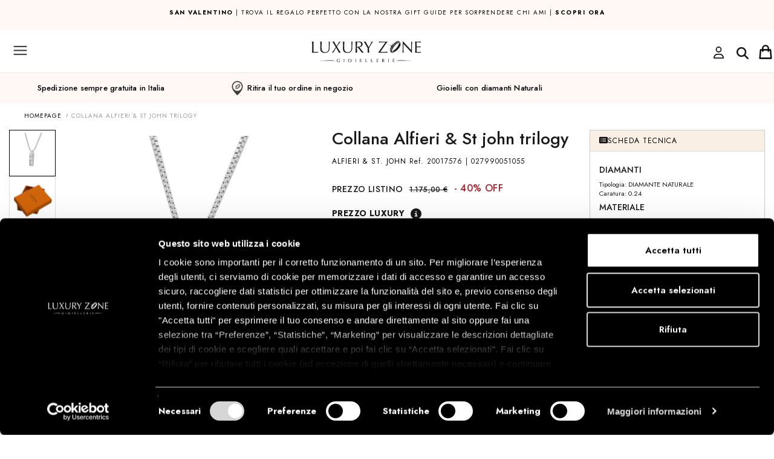

--- FILE ---
content_type: text/html;charset=UTF-8
request_url: https://www.luxuryzone.it/product/Collana-Alfieri-St-john-trilogy/113685
body_size: 39770
content:
<!--Cached www.luxuryzone.it/product/Collana-Alfieri-St-john-trilogy/113685&& on aabb8c5beb75b279ef66fdbe8a728174.gz@-->



<!DOCTYPE html>
<html xmlns="http://www.w3.org/1999/xhtml" xml:lang="it">
<head>

            <script>(function (w, d, s, l, i) {
                w[l] = w[l] || [];
                w[l].push({
                    'gtm.start': new Date().getTime(), event: 'gtm.js'
                });
                var f = d.getElementsByTagName(s)[0],
                    j = d.createElement(s), dl = l != 'dataLayer' ? '&l=' + l : '';
                j.async = true;
                j.src =
                    'https://www.googletagmanager.com/gtm.js?id=' + i + dl;
                f.parentNode.insertBefore(j, f);
            })(window, document, 'script', 'dataLayer', 'GTM-MQQ4S4');
        </script>
        <!-- End Google Tag Manager -->
    
    
        
    

    <meta http-equiv="Content-Type" content="text/html; charset=UTF-8"/>
    <meta name="theme-color" content="#222">
                <link
                rel="stylesheet"
                href="https://static.luxuryzone.it/themes/luxury2/css/simplebar.css"
        />
        <script src="https://static.luxuryzone.it/themes/luxury2/js/simplebar.min.js"></script>
    
            
    
    

        <meta name="p:domain_verify" content="5c316b3e1ce81d21bd4d74a9903c892d"/>
        


    


    

    
    
            <title>Collana Alfieri & St john trilogy - ALFIERI & ST. JOHN - Luxury Zone</title>
    
        


    
            <meta name="description" content="Collana Alfieri & St john trilogy in oro bianco con diamanti ct 0,24"/>
        <!--        <meta name="description" content="--><!--"/>-->
                <link rel="icon" href="/themes/luxury2/favicon.ico"/>
        <link rel="shortcut icon" href="/themes/luxury2/favicon.ico"/>
        <!--    -->    <!--        <link rel="icon" href="/themes/averla/assets/images/favicon_-->
    <!--.ico"/>-->
    <!--        <link rel="shortcut icon" href="/themes/averla/assets/images/favicon_-->
    <!--.ico"/>-->
    <!--    -->



                <meta property="og:image" content="https://static.luxuryzone.it/027990051055.jpg"/>            <meta property="og:title" content="Collana Alfieri & St john trilogy"/>            <meta property="og:type" content="product"/>            <meta property="og:url" content="https://www.luxuryzone.it/product/Collana-Alfieri-St-john-trilogy/113685"/>            <meta property="og:description" content="Collana Alfieri & St john trilogy in oro bianco con diamanti ct 0,24"/>
    <style type="text/css">@import url("/themes/luxury2/css/box_articolo.css?ver=1-04");</style>
    <style type="text/css">@import url("/themes/default/css/controls.css");</style>
    <style type="text/css">@import url("/themes/luxury2/css/main.css?ver=3-98");</style>
    <style type="text/css">@import url("/themes/luxury2/css/layout.css?ver=2-57");</style>
    <style type="text/css">@import url("/themes/luxury2/css/navigation_panel.css?vers=2-3");</style>
    <style type="text/css">@import url("/themes/luxury2/css/articolo_panel.css?vers=1-7");</style>


    <script src="https://ajax.googleapis.com/ajax/libs/jquery/2.1.4/jquery.min.js"></script>
    <script src=
            "https://ajax.aspnetcdn.com/ajax/jquery.validate/1.13.1/jquery.validate.min.js">
    </script>
    <script src=-
    "https://ajax.aspnetcdn.com/ajax/mvc/5.2.3/jquery.validate.unobtrusive.min.js">
    </script>

    <meta name="viewport" content="width=device-width, initial-scale=1">

    <link rel='alternate' hreflang='it' href='https://www.luxuryzone.it/product/Collana-Alfieri-St-john-trilogy/113685'  />
<link rel='alternate' hreflang='en' href='https://www.luxuryzone.it/en/product/Alfieri-St-John-white-gold-diamond-necklace-cts-024/113685'  />
<link rel='alternate' hreflang='es' href='https://www.luxuryzone.it/es/product/Collana-Alfieri-St-john-trilogy/113685'  />

</head>
<body data-generated="2026-01-27 00:38:04"
      data-rewritten="command=product&amp;intId=113685&amp;description=Collana-Alfieri-St-john-trilogy&amp;lang=def&amp;">
<!---->
<!--    <script src="/assets/js/ga4.js"></script>-->


    <script src="/assets/js/ga4.js"></script>


    <!-- Google Tag Manager (noscript) -->
    <noscript>
        <iframe src="https://www.googletagmanager.com/ns.html?id=GTM-MQQ4S4"
                height="0" width="0" style="display:none;visibility:hidden"></iframe>
    </noscript>
    <!-- End Google Tag Manager (noscript) -->





<form method="post" id="MainForm" action="/index.php?command=product&intId=113685&description=Collana-Alfieri-St-john-trilogy&lang=def&">
<script type="text/javascript" src="/assets/js/_core/qcodo.js?ver=1.9"></script>
<script type="text/javascript" src="/assets/js/_core/logger.js?ver=1.9"></script>
<script type="text/javascript" src="/assets/js/_core/event.js?ver=1.9"></script>
<script type="text/javascript" src="/assets/js/_core/post.js?ver=1.9"></script>
<script type="text/javascript" src="/assets/js/_core/control.js?ver=1.9"></script>
<script type="text/javascript" src="/assets/js/_core/listbox.js?ver=1.9"></script>
<div id="c6977fadc7eda2_ctl" style="display:inline;"><div id="c6977fadc7eda2" template-path="/themes/luxury2/templates/ClientIncludesPanel.tpl.php" >
<script type="text/javascript" src="/themes/luxury2/js/ui.js?ver=2.38"></script>
<script id="mcjs">!function(c,h,i,m,p){m=c.createElement(h),p=c.getElementsByTagName(h)[0],m.async=1,m.src=i,p.parentNode.insertBefore(m,p)}(document,"script","https://chimpstatic.com/mcjs-connected/js/users/e29c24bce3a6ee53241dbb4da/1e9b17bc2b7ba949b6adb04d6.js");</script>
<script id="mcjs">!function(c,h,i,m,p){m=c.createElement(h),p=c.getElementsByTagName(h)[0],m.async=1,m.src=i,p.parentNode.insertBefore(m,p)}(document,"script","https://chimpstatic.com/mcjs-connected/js/users/e29c24bce3a6ee53241dbb4da/4c54682124fbaae5cd3268fab.js");</script>
<script src="https://cdn.jsdelivr.net/npm/vanilla-lazyload@17.5.0/dist/lazyload.min.js"></script>

<link rel="preconnect" href="https://fonts.googleapis.com">
<link rel="preconnect" href="https://fonts.gstatic.com" crossorigin>
<link href="https://fonts.googleapis.com/css2?family=Nunito+Sans:wght@300;400;600;700;900&display=swap" rel="stylesheet">
<!--bootstrap-->


<link rel="stylesheet" href="https://cdnjs.cloudflare.com/ajax/libs/font-awesome/6.0.0/css/all.min.css" integrity="sha512-9usAa10IRO0HhonpyAIVpjrylPvoDwiPUiKdWk5t3PyolY1cOd4DSE0Ga+ri4AuTroPR5aQvXU9xC6qOPnzFeg==" crossorigin="anonymous" referrerpolicy="no-referrer" />
<!--<script src="/themes/luxury2/js/fontawesome_all.min.js"  crossorigin="anonymous" referrerpolicy="no-referrer"></script>-->
<script async src="https://cdnjs.cloudflare.com/ajax/libs/font-awesome/6.6.0/js/all.min.js" integrity="sha512-6sSYJqDreZRZGkJ3b+YfdhB3MzmuP9R7X1QZ6g5aIXhRvR1Y/N/P47jmnkENm7YL3oqsmI6AK+V6AD99uWDnIw==" crossorigin="anonymous" referrerpolicy="no-referrer"></script>
<link rel="stylesheet" href="https://cdnjs.cloudflare.com/ajax/libs/font-awesome/6.0.0/css/regular.min.css" integrity="sha512-sWLOh8QiEOmwfP3jd0n7AneUOa6XKif5g8GU8FqdFMIbr6rYBt1PKWBp/Wv4E6PQ6N9lFtVAndujl9HbniDTog==" crossorigin="anonymous" referrerpolicy="no-referrer" />
<script src="https://cdnjs.cloudflare.com/ajax/libs/font-awesome/6.0.0/js/regular.min.js" integrity="sha512-iE5K3aeAv/SEBUez5TTre6Xe7duTVdSe47BJnLuPyFYDQu92HVbAtJ/EB78Dt+BYtOMmi6Ij2XyJfPvf8OSJNQ==" crossorigin="anonymous" referrerpolicy="no-referrer"></script>
<!--<script src="https://kit.fontawesome.com/ea3a7358bd.js" crossorigin="anonymous"></script>-->
<!--<script src="https://s3-us-west-2.amazonaws.com/s.cdpn.io/16327/gsap-latest-beta.min.js"></script>-->
<!--<script src="https://s3-us-west-2.amazonaws.com/s.cdpn.io/16327/CSSRulePlugin3.min.js"></script>-->
<script src="https://cdnjs.cloudflare.com/ajax/libs/gsap/3.5.1/gsap.min.js"></script>
<script src="https://cdnjs.cloudflare.com/ajax/libs/gsap/3.5.1/ScrollTrigger.min.js"></script>
<script src="https://cdnjs.cloudflare.com/ajax/libs/gsap/3.5.1/ScrollToPlugin.min.js"></script>
<script src="https://cdnjs.cloudflare.com/ajax/libs/gsap/2.1.3/TweenMax.min.js"></script>

<script src="https://cdnjs.cloudflare.com/ajax/libs/ScrollMagic/2.0.7/ScrollMagic.min.js"></script>
<script src="https://cdnjs.cloudflare.com/ajax/libs/ScrollMagic/2.0.7/plugins/animation.gsap.js"></script>
<script src="https://cdnjs.cloudflare.com/ajax/libs/ScrollMagic/2.0.7/plugins/debug.addIndicators.min.js"></script>
<script type="text/javascript" src="https://static.luxuryzone.it/themes/luxury2/js/jquery.jcarousel.min.js"></script>
<link rel="stylesheet" type="text/css" href="https://static.luxuryzone.it/themes/luxury2/css/node_modules/bootstrap/dist/css/bootstrap.min.css?ver=1.04">
<script type="text/javascript" src="https://static.luxuryzone.it/themes/luxury2/js/bootstrap-select/dist/js/bootstrap-select.min.js"></script>
<link rel="stylesheet" type="text/css" href="https://static.luxuryzone.it/themes/luxury2/js/bootstrap-select/dist/css/bootstrap-select.min.css?ver=1.01">



<link rel="stylesheet" type="text/css" href="https://static.luxuryzone.it/themes/luxury2/js/jasny-bootstrap/css/jasny-bootstrap.min.css">
<script type="text/javascript" src="https://static.luxuryzone.it/themes/luxury2/js/jasny-bootstrap/js/jasny-bootstrap.min.js"></script>



<link rel="stylesheet" type="text/css" href="https://static.luxuryzone.it/themes/luxury2/css/awesome-bootstrap-checkbox.css?ver=1.01">

<script defer src="https://unpkg.com/@googlemaps/markerclusterer/dist/index.min.js"></script>
<script type="text/javascript" src="/assets/js/klarna.js?ver=1.1"></script>
<!--slick-->
<link rel="stylesheet" href="https://static.luxuryzone.it/themes/luxury2/js/slick/slick-theme.css?ver=1.09">
<script src="https://static.luxuryzone.it/themes/luxury2/js/slick/slick.min.js?ver=1.07"></script>
<link rel="stylesheet" href="https://static.luxuryzone.it/themes/luxury2/js/slick/slick.css?ver=1.02">
<!--script type="text/javascript" src="/assets/js/masonry.pkgd.min.js"></script-->




<link rel="stylesheet" type="text/css" href="/themes/luxury2/css/navigation.css?ver=1.20">
<link rel="stylesheet" type="text/css" href="/themes/luxury2/css/banner_layouts.css?ver=2.15">
<link rel="stylesheet" type="text/css" href="https://static.luxuryzone.it/themes/luxury2/css/center_columns.css?ver=1.03">
<link rel="stylesheet" type="text/css" href="https://static.luxuryzone.it/themes/luxury2/css/brand.css?ver=1.04">
<link rel="stylesheet" type="text/css" href="https://static.luxuryzone.it/themes/luxury2/css/fastcheckout.css?dfssss">





<link rel="stylesheet" type="text/css" href="https://static.luxuryzone.it/assets/js/node_modules/lightgallery/dist/css/lg-transitions.min.css">
<link rel="stylesheet" type="text/css" href="https://static.luxuryzone.it/assets/js/node_modules/lightgallery/dist/css/lightgallery.min.css">
<script type="text/javascript" src="https://static.luxuryzone.it/assets/js/node_modules/lightgallery/dist/js/lightgallery-all.min.js"></script>
<script src="https://static.luxuryzone.it/themes/luxury2/js/bodyScrollLock.js"></script>





<!--<script src="https://use.fontawesome.com/b004cbcdcc.js"></script>-->
<script defer type="text/javascript" src="https://unpkg.com/external-svg-loader@latest/svg-loader.min.js" async></script>

<link rel="stylesheet" href="/themes/luxury2/css/flickity.min.css">
<script src="/themes/luxury2/js/flickity.pkgd.min.js"></script>



<!--Start of Tawk.to Script-->



<!--<script defer="defer" src="https://www.dwin1.com/14308.js" type="text/javascript"></script>-->
<link href="https://fonts.googleapis.com/css?family=Karla:400,700|Poppins:400,700&display=swap" rel="stylesheet">
<link rel="preconnect" href="https://fonts.googleapis.com">
<link rel="preconnect" href="https://fonts.gstatic.com" crossorigin>
<link href="https://fonts.googleapis.com/css2?family=Jost:ital,wght@0,200;0,300;0,400;0,500;0,600;0,700;0,800;1,200;1,400;1,500;1,600;1,700;1,800&display=swap" rel="stylesheet">
<link rel="preconnect" href="https://fonts.googleapis.com">
<link rel="preconnect" href="https://fonts.gstatic.com" crossorigin>
<link href="https://fonts.googleapis.com/css2?family=Lato:wght@300&display=swap" rel="stylesheet">
<script class="feedaty_sdk" src="https://widget.feedaty.com/v3.0.0/js/2021/10214875/feedaty.min.js" async ></script>

<script type="text/javascript">
    var Tawk_API = Tawk_API || {}, Tawk_LoadStart = new Date();
    (function () {
        var s1 = document.createElement("script"), s0 = document.getElementsByTagName("script")[0];
        s1.async = true;
        s1.src = 'https://embed.tawk.to/5743390e6a154f836ef8d88a/default';
        s1.charset = 'UTF-8';
        s1.setAttribute('crossorigin', '*');
        s0.parentNode.insertBefore(s1, s0);

        Tawk_API.onLoad=function(){
            if (hideTawkTo)
                Tawk_API.hideWidget();
        }
        Tawk_API.onChatStarted = function(){

            window.dataLayer = window.dataLayer || [];
            dataLayer.push({'event': 'chat-started'});
            console.log("onChatStarted");

        };




    })();
</script>
<!--End of Tawk.to Script-->
</div></div>
<!--div id="breadcrumbblock">
</div-->


<div id="container">
    <div id="wrapper">

        <div id="header">
            <div id="c6977fadc86cae_ctl" style="display:inline;"><div id="c6977fadc86cae" template-path="/themes/luxury2/templates/HeaderPanel.tpl.php" ><div class="panel-collapse collapse" id="panel_ricerca">
    <div id="pnlRicercaSemplice_ctl" style="display:inline;"><div id="pnlRicercaSemplice" template-path="/themes/luxury2/templates/RicercaPanel.tpl.php" ><div class="container-fluid">
    <div style="display: flex" class="container-ricerca">
        <!--	<span class="glyphicon glyphicon-search" style="  position: absolute;z-index: 20;margin-top: 10px;top: inherit;left: inherit;margin-left: 10px;"></span>-->
        <div id="txtCercapnlRicercaSemplice_ctl" style="display:inline;"><input type="search" name="txtCercapnlRicercaSemplice" id="txtCercapnlRicercaSemplice" value="" class="form-control input-icon text-lg-medium-avenir" autocomplete="off" placeholder="Cerca nel sito" onkeypress="if (event.keyCode == 13) {qc.pB('MainForm', 'txtCercapnlRicercaSemplice', 'QEnterKeyEvent', '');} if (event.keyCode == 13) {return false;}"  /></div>        <!--        --><!--        -->        <span id="c6977fadc9042e_ctl" ><a href="#" id="c6977fadc9042e" class="btn btn-button-search" data-prevent-double-click="1" onclick="$('[data-prevent-double-click]').prop('disabled', 'true'); qc.pB('MainForm', 'c6977fadc9042e', 'QClickEvent', '');" >Cerca</a></span>

    </div>
<span id="btnCloseSearchPanelRicercapnlRicercaSemplice_ctl" ><a href="#" id="btnCloseSearchPanelRicercapnlRicercaSemplice" class="btn btn-close-search" data-prevent-double-click="1" onclick="$('[data-prevent-double-click]').prop('disabled', 'true');" ><button type="button" class="close" data-dismiss="modal" aria-label="Close"><span aria-hidden="true"><svg width="20" height="19" viewBox="0 0 20 19" fill="none" xmlns="http://www.w3.org/2000/svg">
<path d="M18.134 0.832031L19.4966 2.24695L11.581 9.86944L19.4966 17.4919L18.134 18.9069L10.1648 11.2327L2.19588 18.9069L0.833374 17.4919L8.7492 9.86944L0.833374 2.24695L2.19588 0.832031L10.1648 8.50557L18.134 0.832031Z" style="fill:#191919;"/>
</svg>
</span></button></a></span>
    <!--	<a href="/?command=advancedsearch">--><!--</a>-->
</div>
<script language="JavaScript">
    <!--

    $('#panel_ricerca').on('shown.bs.collapse', function () {
        $("#txtCercapnlRicercaSemplice").focus();
    });

    $('#btnCerca').click(function(){


        $('#txtCercapnlRicercaSemplice').trigger(
            jQuery.Event( 'keydown', { keyCode: 13, which: 13} )
        );
    });
    //-->

</script>



<!--<div class="">-->
<!---->
<!--	<img src="/themes/luxury2/assets/images/header/lens.png" style="position: absolute; left: 10px; top: 14px; z-index: 20;">-->
<!--	--><!---->
<!--</div>-->

</div></div></div>
<header class="navbar nomargin-x navbar-default navbar-fixed-top" role="banner" id="upper-menubar" style="width:100%">

    <div class="container-fluid  nomargin-x header-top nopadding menu-flex">
        <!--        -->        <style>

            @media screen and (max-width: 768px) {
                .menu-flex {
                    /*
                    margin-bottom:35px !important;
                    */
                }

                /*#pnlMain.text-header {*/
                /*    margin-top: 115px !important;*/
                /*}*/

            }

            /*                @media (min-width: 768px) and (max-width:1570px) {*/
            /*                    #pnlMain {*/
            /*                        margin-top: 340px !important;*/
            /*                    }*/

            /*.plus {*/
            /*margin-top: 51px;}*/

            /*                }*/
        </style>
        <div id="row-shipping" class="row nomargin-x display-flex">
            <div class="col-xs-12 shipping-mobile nopadding" style="padding: 10px;
    height: 50px;
    width: 90%;
    margin: 0 auto;">
                <p><a href="/category/GIFT-GUIDE-SAN-VALENTINO/16333722/"><strong>SAN VALENTINO</strong> | Trova il regalo perfetto con la nostra Gift Guide per sorprendere chi ami | <strong>SCOPRI ORA</strong></a></p>

                

            </div>
        </div>
        <!--        -->

        <!--        -->        <!--            <style>-->
        <!---->
        <!--                @media screen and (max-width: 768px) {-->
        <!--                    .plus {-->
        <!---->
        <!--                        margin-top: 0px !important;-->
        <!---->
        <!--                    }-->
        <!---->
        <!--                }-->
        <!---->
        <!--            </style>-->
        <!--        -->        <ul class="nav navbar-collapse nomargin-x nopadding" style="display: flex;align-items: center">
            <li>
                <button type="button"
                        class="navbar-toggle nopadding header-button-mobile collapsed"
                        data-toggle="offcanvas" data-target="#mobile-left-menu" data-canvas="body"
                        data-placement="left">
                    <img src="https://static.luxuryzone.it/themes/luxury2/assets/images/navbar/hamburger.svg"
                         id="menu-hamburger">
                </button>


            </li>
            <li style="flex: 1 1 auto!important;">
                <a style="padding:0px" title="Vai alla homepage"
                   class="visible-xs-inline-block visible-sm-inline-block visible-md-inline-block  nopadding"
                   id="logo-mobile"
                   href="/">
                    <img src="https://static.luxuryzone.it/themes/luxury2/assets/images/Logo_LuxuryZonedef.svg"
                         style=" width: auto;height: 35px;"
                         alt="Luxury Zone"></a>
            </li>
            <li class="hidden-1570">
                                    <a style="margin-top:5px" href="/login"><i class="fa-regular fa-user fa-2xl"></i></a>
                            </li>
            <li class="" style="justify-self: center;align-items: center;padding-top: 5px;padding-right: 8px;">
                <button id="btn-search-mobile" type="button"
                        data-toggle="collapse"
                        data-target="#panel_ricerca" data-parent="#collapsible-panels" aria-expanded="false">

                    <i class="fa-solid fa-magnifying-glass fa-2xl" style="color: #191919;"></i></button>
            </li>
            <li style="justify-self:end;margin-left: auto">
                <div   id="lnkCarrelloMobile_ctl" style="float:right;"><a id="lnkCarrelloMobile" class="main-sections-container visible-xs visible-sm visible-md" data-toggle="collapse" data-target="#panel_anteprima-carrello" data-parent="#collapsible-panels" href="#" ><span class='cart_items noproduct'></span></a></div>
            </li>
        </ul>


        <ul id="nav-lang" class="nav  hidden-xs hidden-sm hidden-md" style="float: left;">
            <li style="display: inline-block;">
                <span id="langSwitcher_ctl" ><select name="langSwitcher" id="langSwitcher" class="selectpicker languagepicker" show-tick="" data-style="btn-default" data-width="100px" onchange="qc.pA('MainForm', 'langSwitcher', 'QChangeEvent', '', '');" size="1" ><option value="0" selected="selected"   data-content="IT <img class='hidden-xs' style='height: 16px;' src='/themes/luxury2/assets/images/header/flags/Italy-20.png'>" >ITA</option><option value="1"    data-content="EN <img class='hidden-xs' style='height: 16px;' src='/themes/luxury2/assets/images/header/flags/GreatBritain-20.png'>" >ENG</option><option value="2"    data-content="ES <img class='hidden-xs' style='height: 16px;' src='/themes/luxury2/assets/images/header/flags/Spain-20.png'>" >ES</option></select></span>                <!--                -->            </li>
            <!--            <li style="display: inline-block;">

                            </li>-->
        </ul>

        <div class="hidden-xs" id="logo-small" style="">
            <a title="Vai alla homepage"
               href="/">
                <img class="center-block logo-small"
                     src="https://static.luxuryzone.it/themes/luxury2/assets/images/header/logo-mobile.svg"
                     style="height: 20px;"
                     alt="Luxury Zone"></a>

        </div>


        <ul class="nav nav-right hidden-xs hidden-sm hidden-md">
            <li class="shipping  hidden-xs hidden-sm nomargin-x nopadding" style="align-self: flex-start;
    padding: 10px;
    width: 40%; ">

                                    <p><a href="/category/GIFT-GUIDE-SAN-VALENTINO/16333722/"><strong>SAN VALENTINO</strong> | Trova il regalo perfetto con la nostra Gift Guide per sorprendere chi ami | <strong>SCOPRI ORA</strong></a></p>                

            </li>
                        <!--            -->            <!--                <li style="margin-left: auto;"><a class="header-customer" style="text-transform:none !important; font-size:12px !important;" href="/diventa-rivenditore">-->
            <!--</a></li>-->
            <!--            -->
            <li style="margin-left: auto;">
                <div class="btn-group hidden-xs hidden-sm hidden-md">
                    <button type="button" class=" header-customer btn btn-default dropdown-toggle"
                            data-toggle="dropdown" aria-haspopup="true" aria-expanded="false">
                        <!--                         <img style="width: 16px; "src="/themes/luxury2/assets/images/navbar/account-activesvg">-->
                        <span style="padding:0 10px;" class="hidden-xs hidden-sm">Customercare</span>
                        <span class="caret"></span>
                    </button>
                    <ul class="dropdown-menu">
                                                <li><a href="/page/customercare/155#SPEDIZIONI">Spedizione</a></li>
                        <li><a href="/page/customercare/155#RESI%20E%20RIMBORSI">
                                Resi e pagamenti                            </a></li>
                    </ul>
                </div>

                <!--                -->
                <!--                <a class="header-customer"-->
                <!--                                              style="text-transform:none !important; font-size:12px !important;"-->
                <!--                                              href=" --><!--">-->
                <!--</a>-->
            </li>
            <li   id="lnkMenuAmministratore_ctl" style="float:right;"></li>            <li   id="lnkLogin_ctl" ><a id="lnkLogin" class="header-button-mobile collapsed hidden-xs" data-toggle="collapse" data-target="#panel_login-veloce" data-parent="#collapsible-panels" href="#" ><span class='hidden-xs hidden-sm'>Accedi/Registrati</span> <img src='/themes/luxury2/assets/images/navbar/user.svg' style='width:16px !important; height:16px !important;'> </a></li>            <li   id="c6977fadc8e864_ctl" ></li>            <li class="hidden-xs hidden-sm hidden-md" style="display:flex;align-items: center; ">
                <img style="margin:0 auto;"
                     src="https://static.luxuryzone.it/themes/luxury2/assets/images/header/line.png">

                <!--                -->
                <button id="txtCercapnlRicercaSemplice" type="button"
                        data-toggle="collapse"
                        data-target="#panel_ricerca" data-parent="#collapsible-panels" aria-expanded="false">

                    <img src="/themes/luxury2/assets/images/header/lens.png" style="" width="16" height="16">
                    <span class="text-search">cerca</span>
                </button>

                <script language="JavaScript">

                    $('#btnCerca').click(function () {


                        $('#txtCercapnlRicercaSemplice').trigger(
                            jQuery.Event('keydown', {keyCode: 13, which: 13})
                        );
                    });
                    //-->
                </script>
    </div>

    </li>


    </ul>


    <div id="nav_sub-bar" class="container-fluid hidden-xs hidden-sm hidden-md ">
                <!--    <div class="row" style="--><!-- ">-->
        <!--        <div class="col-xs-12">-->
        <!--            <a href="/-->
        <!--">-->
        <!--               <img class="center-block logo" src="/themes/luxury2/assets/images/header/logo.svg" alt="Luxury Zone">-->
        <!--                <img class="center-block logo" src="/themes/luxury2/assets/images/header/logo-colore.png" alt="Luxury Zone">-->
        <!--            </a>-->
        <!--        </div>-->
        <!--    </div>-->

        <a href="/">
            <!--<img class="center-block logo" src="/themes/luxury2/assets/images/header/logo.svg" alt="Luxury Zone">-->
            <img class="center-block logo"
                 src="https://static.luxuryzone.it/themes/luxury2/assets/images/Logo_LuxuryZonedef.svg"
                 alt="Luxury Zone" style="height: 58px">
            <!--        <img class="center-block logo" src="-->
            <!--/themes/luxury2/assets/images/header/logo-natale2.png" alt="Luxury Zone">-->

            <div class="submenu">
                

                                <!--Cached in context dtrMainSectionsMenuCustomit-->
<div   class='col-xs-12 nav-section' id="dtrMainSectionsMenuCustom_ctl" style="display:inline;"><div id="dtrMainSectionsMenuCustom" >  <a class="main-section forced  bold"  style="color:#FF0000 " href="/promo" data-category-id="173">SALDI</a>

    <div class='box_sottocategorie box_sottocategorie_master' data-category-id='173'><div id="c6977ede832859_ctl" style="display:inline;"><div id="c6977ede832859" template-path="/themes/default/templates/SottocategoriaNavigationPanelMenuCustom.tpl.php" ><div id="dtrSottocategorieMaster173_ctl" style="display:inline;"></div>
<div style="clear: both;"></div></div></div></div>    <a class="main-section forced   menu-bold"  style="color:000000 " href="/category/GIFT-GUIDE-SAN-VALENTINO/16333722/" data-category-id="10151765">San Valentino</a>

    <div class='box_sottocategorie box_sottocategorie_master' data-category-id='10151765'><div id="c6977ede83336d_ctl" style="display:inline;"><div id="c6977ede83336d" template-path="/themes/default/templates/SottocategoriaNavigationPanelMenuCustom.tpl.php" ><div id="dtrSottocategorieMaster10151765_ctl" style="display:inline;"></div>
<div style="clear: both;"></div></div></div></div>    <a class="main-section forced  "  style="color:#2b2b2b " href="/brand/ALFIERI-ST.-JOHN/366/" data-category-id="41">alfieri &amp; st.john</a>

    <div class='box_sottocategorie box_sottocategorie_master' data-category-id='41'><div id="c6977ede833d32_ctl" style="display:inline;"><div id="c6977ede833d32" template-path="/themes/default/templates/SottocategoriaNavigationPanelMenuCustom.tpl.php" ><div id="dtrSottocategorieMaster41_ctl" style="display:inline;"><div id="dtrSottocategorieMaster41" >                            <div style="font-size: 12px;" class='col-md-2 col-sottocategorie '
                 data-category-id='42'>
                <div class="master-category-container ">
                                                                        <p class="heading-master-category "
                               data-category-id="42"
                               class="main-section">collezioni attuali</p>
                        
                                        <div id="c6977ede834e6c_ctl" style="display:inline;"><ul id="c6977ede834e6c" template-path="/themes/default/templates/SottoCategoriaTerzoLivelloNavigationPanel.tpl.php" ><div id="dtrSottocategorie42_ctl" style="display:inline;"><div id="dtrSottocategorie42" ><!---->
<!---->
<!--<li class="list-styled-item">-->
<!--    <a class="list-styled-link" href="--><!--">--><!--</a>-->
<!--</li>-->
<!--<li class="marca_item navigation_item --><!--">-->
<!--<li class="marca_item navigation_item --><!--">-->
<li class="marca_item navigation_item ">
            <a class="" href="/category/COLLEZIONE-LA-CROCE/16330613/">
            la Croce        </a>
    </li>
<!---->
<!---->
<!--<li class="list-styled-item">-->
<!--    <a class="list-styled-link" href="--><!--">--><!--</a>-->
<!--</li>-->
<!--<li class="marca_item navigation_item --><!--">-->
<!--<li class="marca_item navigation_item --><!--">-->
<li class="marca_item navigation_item ">
            <a class="" href="/category/COLLEZIONE-ALLURE/16331146/">
            ALLURE        </a>
    </li>
<!---->
<!---->
<!--<li class="list-styled-item">-->
<!--    <a class="list-styled-link" href="--><!--">--><!--</a>-->
<!--</li>-->
<!--<li class="marca_item navigation_item --><!--">-->
<!--<li class="marca_item navigation_item --><!--">-->
<li class="marca_item navigation_item ">
            <a class="" href="/category/COLLEZIONE-1977/12603735/">
            1977         </a>
    </li>
<!---->
<!---->
<!--<li class="list-styled-item">-->
<!--    <a class="list-styled-link" href="--><!--">--><!--</a>-->
<!--</li>-->
<!--<li class="marca_item navigation_item --><!--">-->
<!--<li class="marca_item navigation_item --><!--">-->
<li class="marca_item navigation_item ">
            <a class="" href="/category/COLLEZIONE-ATENA/16329513/">
            Atena        </a>
    </li>
<!---->
<!---->
<!--<li class="list-styled-item">-->
<!--    <a class="list-styled-link" href="--><!--">--><!--</a>-->
<!--</li>-->
<!--<li class="marca_item navigation_item --><!--">-->
<!--<li class="marca_item navigation_item --><!--">-->
<li class="marca_item navigation_item ">
            <a class="" href="/category/COLLEZIONE-DIVA/16329514/">
            Diva        </a>
    </li>
<!---->
<!---->
<!--<li class="list-styled-item">-->
<!--    <a class="list-styled-link" href="--><!--">--><!--</a>-->
<!--</li>-->
<!--<li class="marca_item navigation_item --><!--">-->
<!--<li class="marca_item navigation_item --><!--">-->
<li class="marca_item navigation_item ">
            <a class="" href="/category/COLLEZIONE-FOGLIE/16333421/">
            Foglie        </a>
    </li>
<!---->
<!---->
<!--<li class="list-styled-item">-->
<!--    <a class="list-styled-link" href="--><!--">--><!--</a>-->
<!--</li>-->
<!--<li class="marca_item navigation_item --><!--">-->
<!--<li class="marca_item navigation_item --><!--">-->
<li class="marca_item navigation_item ">
            <a class="" href="/category/COLLEZIONE-ETERNA/16329512/">
            Eterna        </a>
    </li>
<!---->
<!---->
<!--<li class="list-styled-item">-->
<!--    <a class="list-styled-link" href="--><!--">--><!--</a>-->
<!--</li>-->
<!--<li class="marca_item navigation_item --><!--">-->
<!--<li class="marca_item navigation_item --><!--">-->
<li class="marca_item navigation_item ">
            <a class="" href="/category/COLLEZIONE-GAUDI/16329511/">
            Gaudi        </a>
    </li>
<!---->
<!---->
<!--<li class="list-styled-item">-->
<!--    <a class="list-styled-link" href="--><!--">--><!--</a>-->
<!--</li>-->
<!--<li class="marca_item navigation_item --><!--">-->
<!--<li class="marca_item navigation_item --><!--">-->
<li class="marca_item navigation_item ">
            <a class="" href="/category/COLLEZIONE-INFINITO/16329515/">
            Infinito        </a>
    </li>
<!---->
<!---->
<!--<li class="list-styled-item">-->
<!--    <a class="list-styled-link" href="--><!--">--><!--</a>-->
<!--</li>-->
<!--<li class="marca_item navigation_item --><!--">-->
<!--<li class="marca_item navigation_item --><!--">-->
<li class="marca_item navigation_item ">
            <a class="" href="/category/COLLEZIONE-INTRECCIO/16329523/">
            Intreccio        </a>
    </li>
<!---->
<!---->
<!--<li class="list-styled-item">-->
<!--    <a class="list-styled-link" href="--><!--">--><!--</a>-->
<!--</li>-->
<!--<li class="marca_item navigation_item --><!--">-->
<!--<li class="marca_item navigation_item --><!--">-->
<li class="marca_item navigation_item ">
            <a class="" href="/category/COLLEZIONE-VENERE/16329522/">
            Venere        </a>
    </li>
</div></div><div style="clear: both;"></div></ul></div> </div>
            </div>
        
    
                            <div style="font-size: 12px;" class='col-md-2 col-sottocategorie '
                 data-category-id='66'>
                <div class="master-category-container ">
                                                                        <p class="heading-master-category "
                               data-category-id="66"
                               class="main-section">collezioni outlet</p>
                        
                                        <div id="c6977ede838876_ctl" style="display:inline;"><ul id="c6977ede838876" template-path="/themes/default/templates/SottoCategoriaTerzoLivelloNavigationPanel.tpl.php" ><div id="dtrSottocategorie66_ctl" style="display:inline;"><div id="dtrSottocategorie66" ><!---->
<!---->
<!--<li class="list-styled-item">-->
<!--    <a class="list-styled-link" href="--><!--">--><!--</a>-->
<!--</li>-->
<!--<li class="marca_item navigation_item --><!--">-->
<!--<li class="marca_item navigation_item --><!--">-->
<li class="marca_item navigation_item ">
            <a class="" href="/category/ALFIERI-ST.-JOHN-CLASSICI-CON-DIAMANTI/16329519/">
            classici con diamanti        </a>
    </li>
<!---->
<!---->
<!--<li class="list-styled-item">-->
<!--    <a class="list-styled-link" href="--><!--">--><!--</a>-->
<!--</li>-->
<!--<li class="marca_item navigation_item --><!--">-->
<!--<li class="marca_item navigation_item --><!--">-->
<li class="marca_item navigation_item ">
            <a class="" href="/category/ALFIERI-ST.-JOHN-ORO-E-PIETRE-COLORATE/16329518/">
            Oro e pietre colorate        </a>
    </li>
<!---->
<!---->
<!--<li class="list-styled-item">-->
<!--    <a class="list-styled-link" href="--><!--">--><!--</a>-->
<!--</li>-->
<!--<li class="marca_item navigation_item --><!--">-->
<!--<li class="marca_item navigation_item --><!--">-->
<li class="marca_item navigation_item ">
            <a class="" href="/category/ALFIERI-ST.-JOHN-PERLE/16329520/">
            Le perle        </a>
    </li>
<!---->
<!---->
<!--<li class="list-styled-item">-->
<!--    <a class="list-styled-link" href="--><!--">--><!--</a>-->
<!--</li>-->
<!--<li class="marca_item navigation_item --><!--">-->
<!--<li class="marca_item navigation_item --><!--">-->
<li class="marca_item navigation_item ">
            <a class="" href="/brand/ALFIERI-ST.-JOHN-925/741/">
            Gioielli in Argento        </a>
    </li>
<!---->
<!---->
<!--<li class="list-styled-item">-->
<!--    <a class="list-styled-link" href="--><!--">--><!--</a>-->
<!--</li>-->
<!--<li class="marca_item navigation_item --><!--">-->
<!--<li class="marca_item navigation_item --><!--">-->
<li class="marca_item navigation_item ">
            <a class="" href="/category/MASTER-PIECE/16330657/">
            Master piece        </a>
    </li>
<!---->
<!---->
<!--<li class="list-styled-item">-->
<!--    <a class="list-styled-link" href="--><!--">--><!--</a>-->
<!--</li>-->
<!--<li class="marca_item navigation_item --><!--">-->
<!--<li class="marca_item navigation_item --><!--">-->
<li class="marca_item navigation_item ">
            <a class="" href="/category/ALFIERI-ST.-JOHN-UOMO/16329521/">
            Gioielli da Uomo        </a>
    </li>
<!---->
<!---->
<!--<li class="list-styled-item">-->
<!--    <a class="list-styled-link" href="--><!--">--><!--</a>-->
<!--</li>-->
<!--<li class="marca_item navigation_item --><!--">-->
<!--<li class="marca_item navigation_item --><!--">-->
<li class="marca_item navigation_item ">
            <a class="" href="/category/FEDI/8072420/">
            Le Fedi        </a>
    </li>
</div></div><div style="clear: both;"></div></ul></div> </div>
            </div>
        
    
                            <div style="font-size: 12px;" class='col-md-2 col-sottocategorie '
                 data-category-id='163'>
                <div class="master-category-container ">
                                                                        <p class="heading-master-category "
                               data-category-id="163"
                               class="main-section">accessori</p>
                        
                                        <div id="c6977ede83aefb_ctl" style="display:inline;"><ul id="c6977ede83aefb" template-path="/themes/default/templates/SottoCategoriaTerzoLivelloNavigationPanel.tpl.php" ><div id="dtrSottocategorie163_ctl" style="display:inline;"><div id="dtrSottocategorie163" ><!---->
<!---->
<!--<li class="list-styled-item">-->
<!--    <a class="list-styled-link" href="--><!--">--><!--</a>-->
<!--</li>-->
<!--<li class="marca_item navigation_item --><!--">-->
<!--<li class="marca_item navigation_item --><!--">-->
<li class="marca_item navigation_item ">
            <a class="" href="/category/PELLETTERIA/5702398/">
            Pelletteria        </a>
    </li>
<!---->
<!---->
<!--<li class="list-styled-item">-->
<!--    <a class="list-styled-link" href="--><!--">--><!--</a>-->
<!--</li>-->
<!--<li class="marca_item navigation_item --><!--">-->
<!--<li class="marca_item navigation_item --><!--">-->
<li class="marca_item navigation_item ">
            <a class="" href="/category/PROFUMI-E-CANDELE-PROFUMO-PERSONA/7374273/">
            Profumo persona        </a>
    </li>
<!---->
<!---->
<!--<li class="list-styled-item">-->
<!--    <a class="list-styled-link" href="--><!--">--><!--</a>-->
<!--</li>-->
<!--<li class="marca_item navigation_item --><!--">-->
<!--<li class="marca_item navigation_item --><!--">-->
<li class="marca_item navigation_item ">
            <a class="" href="/category/PROFUMI-E-CANDELE-PROFUMO-AMBIENTE/7374272/">
            Profumatore ambiente        </a>
    </li>
<!---->
<!---->
<!--<li class="list-styled-item">-->
<!--    <a class="list-styled-link" href="--><!--">--><!--</a>-->
<!--</li>-->
<!--<li class="marca_item navigation_item --><!--">-->
<!--<li class="marca_item navigation_item --><!--">-->
<li class="marca_item navigation_item ">
            <a class="" href="/category/PROFUMI-E-CANDELE-CANDELE/16329925/">
            Candele profumate        </a>
    </li>
<!---->
<!---->
<!--<li class="list-styled-item">-->
<!--    <a class="list-styled-link" href="--><!--">--><!--</a>-->
<!--</li>-->
<!--<li class="marca_item navigation_item --><!--">-->
<!--<li class="marca_item navigation_item --><!--">-->
<li class="marca_item navigation_item ">
            <a class="" href="/category/OGGETTISTICA-PORTACHIAVI/5702526/">
            Portachiavi        </a>
    </li>
</div></div><div style="clear: both;"></div></ul></div> </div>
            </div>
        
    
                            <div style="font-size: 12px;" class='col-md-2 col-sottocategorie '
                 data-category-id='86'>
                <div class="img-menu lazy master-category-container">
                    <a style="" class="" href="/brand/ALFIERI-ST.-JOHN/366/" class="main-section">
                        <img class="lazy img-menu-small " data-src="/themes/luxury2/immagini//alfieri-menu.jpg">
                    </a>
                                                                        <a style="margin-left:50px" class="heading-master-category heading-description-image"
                               href="/brand/ALFIERI-ST.-JOHN/366/"
                               class="main-section">la nostra selezione</a>
                                                                <div id="c6977ede83d1c2_ctl" style="display:inline;"><ul id="c6977ede83d1c2" template-path="/themes/default/templates/SottoCategoriaTerzoLivelloNavigationPanel.tpl.php" ><div id="dtrSottocategorie86_ctl" style="display:inline;"></div><div style="clear: both;"></div></ul></div> </div>
            </div>

        
    
                            <div style="font-size: 12px;" class='col-md-2 col-sottocategorie '
                 data-category-id='10151962'>
                <div class="master-category-container ">
                                            
                            <a class="heading-master-category " href="/brand/ALFIERI-ST.-JOHN/366/" title=""
                               data-category-id="10151962"
                               class="main-section">Vedi tutto</a>
                        
                                        <div id="c6977ede83e915_ctl" style="display:inline;"><ul id="c6977ede83e915" template-path="/themes/default/templates/SottoCategoriaTerzoLivelloNavigationPanel.tpl.php" ><div id="dtrSottocategorie10151962_ctl" style="display:inline;"></div><div style="clear: both;"></div></ul></div> </div>
            </div>
        
    
</div></div>
<div style="clear: both;"></div></div></div></div>    <a class="main-section forced  "  style="color: " href="/category/CLASSICI-CON-DIAMANTI-NATURALI/16329542/" data-category-id="15">classici con diamanti naturali</a>

    <div class='box_sottocategorie box_sottocategorie_master' data-category-id='15'><div id="c6977ede83fc43_ctl" style="display:inline;"><div id="c6977ede83fc43" template-path="/themes/default/templates/SottocategoriaNavigationPanelMenuCustom.tpl.php" ><div id="dtrSottocategorieMaster15_ctl" style="display:inline;"><div id="dtrSottocategorieMaster15" >                            <div style="font-size: 12px;" class='col-md-2 col-sottocategorie '
                 data-category-id='16'>
                <div class="master-category-container ">
                                                                        <p class="heading-master-category "
                               data-category-id="16"
                               class="main-section">categorie</p>
                        
                                        <div id="c6977ede840b09_ctl" style="display:inline;"><ul id="c6977ede840b09" template-path="/themes/default/templates/SottoCategoriaTerzoLivelloNavigationPanel.tpl.php" ><div id="dtrSottocategorie16_ctl" style="display:inline;"><div id="dtrSottocategorie16" ><!---->
<!---->
<!--<li class="list-styled-item">-->
<!--    <a class="list-styled-link" href="--><!--">--><!--</a>-->
<!--</li>-->
<!--<li class="marca_item navigation_item --><!--">-->
<!--<li class="marca_item navigation_item --><!--">-->
<li class="marca_item navigation_item ">
            <a class="" href="/category/ANELLI-ANELLO-SOLITARIO/469937/">
            solitario        </a>
    </li>
<!---->
<!---->
<!--<li class="list-styled-item">-->
<!--    <a class="list-styled-link" href="--><!--">--><!--</a>-->
<!--</li>-->
<!--<li class="marca_item navigation_item --><!--">-->
<!--<li class="marca_item navigation_item --><!--">-->
<li class="marca_item navigation_item ">
            <a class="" href="/category/ANELLI-VERETTA/469944/">
            veretta        </a>
    </li>
<!---->
<!---->
<!--<li class="list-styled-item">-->
<!--    <a class="list-styled-link" href="--><!--">--><!--</a>-->
<!--</li>-->
<!--<li class="marca_item navigation_item --><!--">-->
<!--<li class="marca_item navigation_item --><!--">-->
<li class="marca_item navigation_item ">
            <a class="" href="/category/ANELLI-ANELLO-ETERNITY/5702532/">
            eternity        </a>
    </li>
<!---->
<!---->
<!--<li class="list-styled-item">-->
<!--    <a class="list-styled-link" href="--><!--">--><!--</a>-->
<!--</li>-->
<!--<li class="marca_item navigation_item --><!--">-->
<!--<li class="marca_item navigation_item --><!--">-->
<li class="marca_item navigation_item ">
            <a class="" href="/category/ANELLI-ANELLO-TRILOGY/469939/">
            anello trilogy        </a>
    </li>
<!---->
<!---->
<!--<li class="list-styled-item">-->
<!--    <a class="list-styled-link" href="--><!--">--><!--</a>-->
<!--</li>-->
<!--<li class="marca_item navigation_item --><!--">-->
<!--<li class="marca_item navigation_item --><!--">-->
<li class="marca_item navigation_item ">
            <a class="" href="/category/COLLANE-TRILOGY/16330301/">
            collana trilogy        </a>
    </li>
<!---->
<!---->
<!--<li class="list-styled-item">-->
<!--    <a class="list-styled-link" href="--><!--">--><!--</a>-->
<!--</li>-->
<!--<li class="marca_item navigation_item --><!--">-->
<!--<li class="marca_item navigation_item --><!--">-->
<li class="marca_item navigation_item ">
            <a class="" href="/category/ORECCHINI-TRILOGY/16330300/">
            ORECCHINI TRILOGY        </a>
    </li>
<!---->
<!---->
<!--<li class="list-styled-item">-->
<!--    <a class="list-styled-link" href="--><!--">--><!--</a>-->
<!--</li>-->
<!--<li class="marca_item navigation_item --><!--">-->
<!--<li class="marca_item navigation_item --><!--">-->
<li class="marca_item navigation_item ">
            <a class="" href="/category/BRACCIALI-TENNIS-ORO-E-DIAMANTI/16329538/">
            bracciale tennis        </a>
    </li>
<!---->
<!---->
<!--<li class="list-styled-item">-->
<!--    <a class="list-styled-link" href="--><!--">--><!--</a>-->
<!--</li>-->
<!--<li class="marca_item navigation_item --><!--">-->
<!--<li class="marca_item navigation_item --><!--">-->
<li class="marca_item navigation_item ">
            <a class="" href="/category/COLLANE-TENNIS/16330299/">
            collana tennis        </a>
    </li>
<!---->
<!---->
<!--<li class="list-styled-item">-->
<!--    <a class="list-styled-link" href="--><!--">--><!--</a>-->
<!--</li>-->
<!--<li class="marca_item navigation_item --><!--">-->
<!--<li class="marca_item navigation_item --><!--">-->
<li class="marca_item navigation_item ">
            <a class="" href="/category/ORECCHINI-ORECCHINI-PUNTO-LUCE/989545/">
            orecchini punto luce        </a>
    </li>
<!---->
<!---->
<!--<li class="list-styled-item">-->
<!--    <a class="list-styled-link" href="--><!--">--><!--</a>-->
<!--</li>-->
<!--<li class="marca_item navigation_item --><!--">-->
<!--<li class="marca_item navigation_item --><!--">-->
<li class="marca_item navigation_item ">
            <a class="" href="/category/COLLANE-COLLANA-PUNTO-LUCE/465356/">
            collana punto luce        </a>
    </li>
</div></div><div style="clear: both;"></div></ul></div> </div>
            </div>
        
    
                            <div style="font-size: 12px;" class='col-md-2 col-sottocategorie '
                 data-category-id='17'>
                <div class="master-category-container ">
                                                                        <p class="heading-master-category "
                               data-category-id="17"
                               class="main-section">fascia prezzo</p>
                        
                                        <div id="c6977ede844394_ctl" style="display:inline;"><ul id="c6977ede844394" template-path="/themes/default/templates/SottoCategoriaTerzoLivelloNavigationPanel.tpl.php" ><div id="dtrSottocategorie17_ctl" style="display:inline;"><div id="dtrSottocategorie17" ><!---->
<!---->
<!--<li class="list-styled-item">-->
<!--    <a class="list-styled-link" href="--><!--">--><!--</a>-->
<!--</li>-->
<!--<li class="marca_item navigation_item --><!--">-->
<!--<li class="marca_item navigation_item --><!--">-->
<li class="marca_item navigation_item ">
            <a class="" href="/category/CLASSICI-CON-DIAMANTI-NATURALI/16329542/?&amp;features=pmax%3A500">
            fino a 500        </a>
    </li>
<!---->
<!---->
<!--<li class="list-styled-item">-->
<!--    <a class="list-styled-link" href="--><!--">--><!--</a>-->
<!--</li>-->
<!--<li class="marca_item navigation_item --><!--">-->
<!--<li class="marca_item navigation_item --><!--">-->
<li class="marca_item navigation_item ">
            <a class="" href="/category/CLASSICI-CON-DIAMANTI-NATURALI/16329542/?&amp;features=pmax%3A999">
            da 500 a 1000        </a>
    </li>
<!---->
<!---->
<!--<li class="list-styled-item">-->
<!--    <a class="list-styled-link" href="--><!--">--><!--</a>-->
<!--</li>-->
<!--<li class="marca_item navigation_item --><!--">-->
<!--<li class="marca_item navigation_item --><!--">-->
<li class="marca_item navigation_item ">
            <a class="" href="/category/CLASSICI-CON-DIAMANTI-NATURALI/16329542/?&amp;features=pmax%3A1500">
            da 1000 fino a 1500        </a>
    </li>
<!---->
<!---->
<!--<li class="list-styled-item">-->
<!--    <a class="list-styled-link" href="--><!--">--><!--</a>-->
<!--</li>-->
<!--<li class="marca_item navigation_item --><!--">-->
<!--<li class="marca_item navigation_item --><!--">-->
<li class="marca_item navigation_item ">
            <a class="" href="/category/CLASSICI-CON-DIAMANTI-NATURALI/16329542/?&amp;features=pmin%3A1500">
            oltre 1500        </a>
    </li>
</div></div><div style="clear: both;"></div></ul></div> </div>
            </div>
        
    
                            <div style="font-size: 12px;" class='col-md-2 col-sottocategorie '
                 data-category-id='159'>
                <div class="master-category-container ">
                                        <div id="c6977ede845fca_ctl" style="display:inline;"><ul id="c6977ede845fca" template-path="/themes/default/templates/SottoCategoriaTerzoLivelloNavigationPanel.tpl.php" ><div id="dtrSottocategorie159_ctl" style="display:inline;"><div id="dtrSottocategorie159" ><!---->
<!---->
<!--<li class="list-styled-item">-->
<!--    <a class="list-styled-link" href="--><!--">--><!--</a>-->
<!--</li>-->
<!--<li class="marca_item navigation_item --><!--">-->
<!--<li class="marca_item navigation_item --><!--">-->
<li class="marca_item navigation_item ">
            <a style="" class="link-img-3-submenu" href="/category/CLASSICI-CON-DIAMANTI-NATURALI/16329542/" class="main-section">
            <img class="lazy img-3-submenu " data-src="/themes/luxury2/immagini//classici.jpg">scopri la selezione</a>
    </li>
<!---->
<!---->
<!--<li class="list-styled-item">-->
<!--    <a class="list-styled-link" href="--><!--">--><!--</a>-->
<!--</li>-->
<!--<li class="marca_item navigation_item --><!--">-->
<!--<li class="marca_item navigation_item --><!--">-->
<li class="marca_item navigation_item ">
            <a class="" href="/page/Guida-ai-diamanti/386">
            guida ai diamanti        </a>
    </li>
<!---->
<!---->
<!--<li class="list-styled-item">-->
<!--    <a class="list-styled-link" href="--><!--">--><!--</a>-->
<!--</li>-->
<!--<li class="marca_item navigation_item --><!--">-->
<!--<li class="marca_item navigation_item --><!--">-->
<li class="marca_item navigation_item ">
            <a class="" href="/page/Taglia-anelli/387">
            taglia anelli        </a>
    </li>
</div></div><div style="clear: both;"></div></ul></div> </div>
            </div>
        
    
                            <div style="font-size: 12px;" class='col-md-2 col-sottocategorie visible-xs-block'
                 data-category-id='54737'>
                <div class="master-category-container visible-xs-block">
                                            
                            <a class="heading-master-category visible-xs-block" href="/category/CLASSICI-CON-DIAMANTI-NATURALI/16329542/" title=""
                               data-category-id="54737"
                               class="main-section">vedi tutto</a>
                        
                                        <div id="c6977ede8473a8_ctl" style="display:inline;"><ul id="c6977ede8473a8" template-path="/themes/default/templates/SottoCategoriaTerzoLivelloNavigationPanel.tpl.php" ><div id="dtrSottocategorie54737_ctl" style="display:inline;"></div><div style="clear: both;"></div></ul></div> </div>
            </div>
        
    
</div></div>
<div style="clear: both;"></div></div></div></div>    <a class="main-section forced  "  style="color: " href="/category/GIOIELLI/16329543/" data-category-id="2">gioielli</a>

    <div class='box_sottocategorie box_sottocategorie_master' data-category-id='2'><div id="c6977ede848e86_ctl" style="display:inline;"><div id="c6977ede848e86" template-path="/themes/default/templates/SottocategoriaNavigationPanelMenuCustom.tpl.php" ><div id="dtrSottocategorieMaster2_ctl" style="display:inline;"><div id="dtrSottocategorieMaster2" >                            <div style="font-size: 12px;" class='col-md-2 col-sottocategorie visible-xs-block'
                 data-category-id='65999'>
                <div class="master-category-container visible-xs-block">
                                            
                            <a class="heading-master-category visible-xs-block" href="/category/GIOIELLI/16329543/" title=""
                               data-category-id="65999"
                               class="main-section">vedi tutto</a>
                        
                                        <div id="c6977ede849d53_ctl" style="display:inline;"><ul id="c6977ede849d53" template-path="/themes/default/templates/SottoCategoriaTerzoLivelloNavigationPanel.tpl.php" ><div id="dtrSottocategorie65999_ctl" style="display:inline;"></div><div style="clear: both;"></div></ul></div> </div>
            </div>
        
    
                            <div style="font-size: 12px;" class='col-md-2 col-sottocategorie '
                 data-category-id='3'>
                <div class="master-category-container ">
                                                                        <p class="heading-master-category "
                               data-category-id="3"
                               class="main-section">categorie</p>
                        
                                        <div id="c6977ede84b397_ctl" style="display:inline;"><ul id="c6977ede84b397" template-path="/themes/default/templates/SottoCategoriaTerzoLivelloNavigationPanel.tpl.php" ><div id="dtrSottocategorie3_ctl" style="display:inline;"><div id="dtrSottocategorie3" ><!---->
<!---->
<!--<li class="list-styled-item">-->
<!--    <a class="list-styled-link" href="--><!--">--><!--</a>-->
<!--</li>-->
<!--<li class="marca_item navigation_item --><!--">-->
<!--<li class="marca_item navigation_item --><!--">-->
<li class="marca_item navigation_item ">
            <a class="" href="/category/ANELLI/469712/">
            anelli        </a>
    </li>
<!---->
<!---->
<!--<li class="list-styled-item">-->
<!--    <a class="list-styled-link" href="--><!--">--><!--</a>-->
<!--</li>-->
<!--<li class="marca_item navigation_item --><!--">-->
<!--<li class="marca_item navigation_item --><!--">-->
<li class="marca_item navigation_item ">
            <a class="" href="/category/BRACCIALI/465096/">
            bracciali        </a>
    </li>
<!---->
<!---->
<!--<li class="list-styled-item">-->
<!--    <a class="list-styled-link" href="--><!--">--><!--</a>-->
<!--</li>-->
<!--<li class="marca_item navigation_item --><!--">-->
<!--<li class="marca_item navigation_item --><!--">-->
<li class="marca_item navigation_item ">
            <a class="" href="/category/CAVIGLIERE/16331155/">
            cavigliere        </a>
    </li>
<!---->
<!---->
<!--<li class="list-styled-item">-->
<!--    <a class="list-styled-link" href="--><!--">--><!--</a>-->
<!--</li>-->
<!--<li class="marca_item navigation_item --><!--">-->
<!--<li class="marca_item navigation_item --><!--">-->
<li class="marca_item navigation_item ">
            <a class="" href="/category/GIOIELLERIA-CIONDOLI/3598531/">
            Ciondoli        </a>
    </li>
<!---->
<!---->
<!--<li class="list-styled-item">-->
<!--    <a class="list-styled-link" href="--><!--">--><!--</a>-->
<!--</li>-->
<!--<li class="marca_item navigation_item --><!--">-->
<!--<li class="marca_item navigation_item --><!--">-->
<li class="marca_item navigation_item ">
            <a class="" href="/category/COLLANE/465098/">
            collane        </a>
    </li>
<!---->
<!---->
<!--<li class="list-styled-item">-->
<!--    <a class="list-styled-link" href="--><!--">--><!--</a>-->
<!--</li>-->
<!--<li class="marca_item navigation_item --><!--">-->
<!--<li class="marca_item navigation_item --><!--">-->
<li class="marca_item navigation_item ">
            <a class="" href="/category/ORECCHINI/465097/">
            orecchini        </a>
    </li>
<!---->
<!---->
<!--<li class="list-styled-item">-->
<!--    <a class="list-styled-link" href="--><!--">--><!--</a>-->
<!--</li>-->
<!--<li class="marca_item navigation_item --><!--">-->
<!--<li class="marca_item navigation_item --><!--">-->
<li class="marca_item navigation_item ">
            <a class="" href="/category/GIOIELLI-PERSONALIZZATI/12882826/">
            personalizzati        </a>
    </li>
<!---->
<!---->
<!--<li class="list-styled-item">-->
<!--    <a class="list-styled-link" href="--><!--">--><!--</a>-->
<!--</li>-->
<!--<li class="marca_item navigation_item --><!--">-->
<!--<li class="marca_item navigation_item --><!--">-->
<li class="marca_item navigation_item visible-xs-block">
            <a class="" href="/category/GIOIELLI/16329543/">
            vedi tutto        </a>
    </li>
</div></div><div style="clear: both;"></div></ul></div> </div>
            </div>
        
    
                            <div style="font-size: 12px;" class='col-md-2 col-sottocategorie '
                 data-category-id='5'>
                <div class="master-category-container ">
                                                                        <p class="heading-master-category "
                               data-category-id="5"
                               class="main-section">materiale</p>
                        
                                        <div id="c6977ede84dfed_ctl" style="display:inline;"><ul id="c6977ede84dfed" template-path="/themes/default/templates/SottoCategoriaTerzoLivelloNavigationPanel.tpl.php" ><div id="dtrSottocategorie5_ctl" style="display:inline;"><div id="dtrSottocategorie5" ><!---->
<!---->
<!--<li class="list-styled-item">-->
<!--    <a class="list-styled-link" href="--><!--">--><!--</a>-->
<!--</li>-->
<!--<li class="marca_item navigation_item --><!--">-->
<!--<li class="marca_item navigation_item --><!--">-->
<li class="marca_item navigation_item ">
            <a class="" href="/category/GIOIELLI-IN-ORO-BIANCO/16329501/">
            oro bianco        </a>
    </li>
<!---->
<!---->
<!--<li class="list-styled-item">-->
<!--    <a class="list-styled-link" href="--><!--">--><!--</a>-->
<!--</li>-->
<!--<li class="marca_item navigation_item --><!--">-->
<!--<li class="marca_item navigation_item --><!--">-->
<li class="marca_item navigation_item ">
            <a class="" href="/category/GIOIELLI-IN-ORO-GIALLO/16329500/">
            oro giallo        </a>
    </li>
<!---->
<!---->
<!--<li class="list-styled-item">-->
<!--    <a class="list-styled-link" href="--><!--">--><!--</a>-->
<!--</li>-->
<!--<li class="marca_item navigation_item --><!--">-->
<!--<li class="marca_item navigation_item --><!--">-->
<li class="marca_item navigation_item ">
            <a class="" href="/category/GIOIELLI-IN-ORO-ROSA/16329499/">
            oro rosa        </a>
    </li>
<!---->
<!---->
<!--<li class="list-styled-item">-->
<!--    <a class="list-styled-link" href="--><!--">--><!--</a>-->
<!--</li>-->
<!--<li class="marca_item navigation_item --><!--">-->
<!--<li class="marca_item navigation_item --><!--">-->
<li class="marca_item navigation_item ">
            <a class="" href="/category/GIOIELLI-IN-ARGENTO-E-ALTRI-MATERIALI/16329498/">
            argento e altri materiali        </a>
    </li>
</div></div><div style="clear: both;"></div></ul></div> </div>
            </div>
        
    
                            <div style="font-size: 12px;" class='col-md-2 col-sottocategorie '
                 data-category-id='6'>
                <div class="master-category-container ">
                                                                        <p class="heading-master-category "
                               data-category-id="6"
                               class="main-section">pietre</p>
                        
                                        <div id="c6977ede84fb89_ctl" style="display:inline;"><ul id="c6977ede84fb89" template-path="/themes/default/templates/SottoCategoriaTerzoLivelloNavigationPanel.tpl.php" ><div id="dtrSottocategorie6_ctl" style="display:inline;"><div id="dtrSottocategorie6" ><!---->
<!---->
<!--<li class="list-styled-item">-->
<!--    <a class="list-styled-link" href="--><!--">--><!--</a>-->
<!--</li>-->
<!--<li class="marca_item navigation_item --><!--">-->
<!--<li class="marca_item navigation_item --><!--">-->
<li class="marca_item navigation_item ">
            <a class="" href="/category/GIOIELLI-CON-ACQUAMARINA/16329495/">
            acquamarina        </a>
    </li>
<!---->
<!---->
<!--<li class="list-styled-item">-->
<!--    <a class="list-styled-link" href="--><!--">--><!--</a>-->
<!--</li>-->
<!--<li class="marca_item navigation_item --><!--">-->
<!--<li class="marca_item navigation_item --><!--">-->
<li class="marca_item navigation_item ">
            <a class="" href="/category/GIOIELLI-CON-PERLE/16330284/">
            perle        </a>
    </li>
<!---->
<!---->
<!--<li class="list-styled-item">-->
<!--    <a class="list-styled-link" href="--><!--">--><!--</a>-->
<!--</li>-->
<!--<li class="marca_item navigation_item --><!--">-->
<!--<li class="marca_item navigation_item --><!--">-->
<li class="marca_item navigation_item ">
            <a class="" href="/category/GIOIELLI-CON-DIAMANTI/16329510/">
            diamanti        </a>
    </li>
<!---->
<!---->
<!--<li class="list-styled-item">-->
<!--    <a class="list-styled-link" href="--><!--">--><!--</a>-->
<!--</li>-->
<!--<li class="marca_item navigation_item --><!--">-->
<!--<li class="marca_item navigation_item --><!--">-->
<li class="marca_item navigation_item ">
            <a class="" href="/category/GIOIELLI-CON-ZAFFIRI/16329502/">
            zaffiri        </a>
    </li>
<!---->
<!---->
<!--<li class="list-styled-item">-->
<!--    <a class="list-styled-link" href="--><!--">--><!--</a>-->
<!--</li>-->
<!--<li class="marca_item navigation_item --><!--">-->
<!--<li class="marca_item navigation_item --><!--">-->
<li class="marca_item navigation_item ">
            <a class="" href="/category/GIOIELLI-CON-RUBINI/16329497/">
            rubini        </a>
    </li>
<!---->
<!---->
<!--<li class="list-styled-item">-->
<!--    <a class="list-styled-link" href="--><!--">--><!--</a>-->
<!--</li>-->
<!--<li class="marca_item navigation_item --><!--">-->
<!--<li class="marca_item navigation_item --><!--">-->
<li class="marca_item navigation_item ">
            <a class="" href="/category/GIOIELLI-CON-SMERALDI/16329496/">
            smeraldi        </a>
    </li>
</div></div><div style="clear: both;"></div></ul></div> </div>
            </div>
        
    
                            <div style="font-size: 12px;" class='col-md-2 col-sottocategorie '
                 data-category-id='7'>
                <div class="master-category-container ">
                                                                        <p class="heading-master-category "
                               data-category-id="7"
                               class="main-section">fidanzamento e amore</p>
                        
                                        <div id="c6977ede851e72_ctl" style="display:inline;"><ul id="c6977ede851e72" template-path="/themes/default/templates/SottoCategoriaTerzoLivelloNavigationPanel.tpl.php" ><div id="dtrSottocategorie7_ctl" style="display:inline;"><div id="dtrSottocategorie7" ><!---->
<!---->
<!--<li class="list-styled-item">-->
<!--    <a class="list-styled-link" href="--><!--">--><!--</a>-->
<!--</li>-->
<!--<li class="marca_item navigation_item --><!--">-->
<!--<li class="marca_item navigation_item --><!--">-->
<li class="marca_item navigation_item ">
            <a class="" href="/category/BRIDAL-CORNER/12417300/">
            Gioielli Bridal        </a>
    </li>
<!---->
<!---->
<!--<li class="list-styled-item">-->
<!--    <a class="list-styled-link" href="--><!--">--><!--</a>-->
<!--</li>-->
<!--<li class="marca_item navigation_item --><!--">-->
<!--<li class="marca_item navigation_item --><!--">-->
<li class="marca_item navigation_item ">
            <a class="" href="/category/FEDI/8072420/">
            Le Fedi        </a>
    </li>
<!---->
<!---->
<!--<li class="list-styled-item">-->
<!--    <a class="list-styled-link" href="--><!--">--><!--</a>-->
<!--</li>-->
<!--<li class="marca_item navigation_item --><!--">-->
<!--<li class="marca_item navigation_item --><!--">-->
<li class="marca_item navigation_item ">
            <a class="" href="/category/ANELLI-FIDANZAMENTO/16329537/">
            Anelli con pietre preziose        </a>
    </li>
<!---->
<!---->
<!--<li class="list-styled-item">-->
<!--    <a class="list-styled-link" href="--><!--">--><!--</a>-->
<!--</li>-->
<!--<li class="marca_item navigation_item --><!--">-->
<!--<li class="marca_item navigation_item --><!--">-->
<li class="marca_item navigation_item ">
            <a class="" href="/category/ANELLI-ANELLO-SOLITARIO/469937/">
            Anello solitario        </a>
    </li>
<!---->
<!---->
<!--<li class="list-styled-item">-->
<!--    <a class="list-styled-link" href="--><!--">--><!--</a>-->
<!--</li>-->
<!--<li class="marca_item navigation_item --><!--">-->
<!--<li class="marca_item navigation_item --><!--">-->
<li class="marca_item navigation_item ">
            <a class="" href="/category/GIOIELLI-PERSONALIZZATI/12882826/">
            Gioielli personalizzati        </a>
    </li>
</div></div><div style="clear: both;"></div></ul></div> </div>
            </div>
        
    
                            <div style="font-size: 12px;" class='col-md-2 col-sottocategorie '
                 data-category-id='8'>
                <div class="master-category-container ">
                                                                        <p class="heading-master-category "
                               data-category-id="8"
                               class="main-section">top brands</p>
                        
                                        <div id="c6977ede853b9a_ctl" style="display:inline;"><ul id="c6977ede853b9a" template-path="/themes/default/templates/SottoCategoriaTerzoLivelloNavigationPanel.tpl.php" ><div id="dtrSottocategorie8_ctl" style="display:inline;"><div id="dtrSottocategorie8" ><!---->
<!---->
<!--<li class="list-styled-item">-->
<!--    <a class="list-styled-link" href="--><!--">--><!--</a>-->
<!--</li>-->
<!--<li class="marca_item navigation_item --><!--">-->
<!--<li class="marca_item navigation_item --><!--">-->
<li class="marca_item navigation_item ">
            <a class="" href="/brands">
            VEDI TUTTO        </a>
    </li>
<!---->
<!---->
<!--<li class="list-styled-item">-->
<!--    <a class="list-styled-link" href="--><!--">--><!--</a>-->
<!--</li>-->
<!--<li class="marca_item navigation_item --><!--">-->
<!--<li class="marca_item navigation_item --><!--">-->
<li class="marca_item navigation_item ">
            <a class="" href="/brand/ALFIERI-ST.-JOHN/366/">
            ALFIERI &amp; ST. JOHN        </a>
    </li>
<!---->
<!---->
<!--<li class="list-styled-item">-->
<!--    <a class="list-styled-link" href="--><!--">--><!--</a>-->
<!--</li>-->
<!--<li class="marca_item navigation_item --><!--">-->
<!--<li class="marca_item navigation_item --><!--">-->
<li class="marca_item navigation_item ">
            <a class="" href="/brand/DODO/397/">
            DODO        </a>
    </li>
<!---->
<!---->
<!--<li class="list-styled-item">-->
<!--    <a class="list-styled-link" href="--><!--">--><!--</a>-->
<!--</li>-->
<!--<li class="marca_item navigation_item --><!--">-->
<!--<li class="marca_item navigation_item --><!--">-->
<li class="marca_item navigation_item ">
            <a class="" href="/brand/CHANTECLER/492/">
            CHANTECLER        </a>
    </li>
<!---->
<!---->
<!--<li class="list-styled-item">-->
<!--    <a class="list-styled-link" href="--><!--">--><!--</a>-->
<!--</li>-->
<!--<li class="marca_item navigation_item --><!--">-->
<!--<li class="marca_item navigation_item --><!--">-->
<li class="marca_item navigation_item ">
            <a class="" href="/brand/CHOPARD/416/">
            CHOPARD        </a>
    </li>
<!---->
<!---->
<!--<li class="list-styled-item">-->
<!--    <a class="list-styled-link" href="--><!--">--><!--</a>-->
<!--</li>-->
<!--<li class="marca_item navigation_item --><!--">-->
<!--<li class="marca_item navigation_item --><!--">-->
<li class="marca_item navigation_item ">
            <a class="" href="/brand/LUXURY-MILANO/1656/">
            LUXURY MILANO        </a>
    </li>
<!---->
<!---->
<!--<li class="list-styled-item">-->
<!--    <a class="list-styled-link" href="--><!--">--><!--</a>-->
<!--</li>-->
<!--<li class="marca_item navigation_item --><!--">-->
<!--<li class="marca_item navigation_item --><!--">-->
<li class="marca_item navigation_item ">
            <a class="" href="/brand/OROCO/228/">
            ORO&amp;CO        </a>
    </li>
<!---->
<!---->
<!--<li class="list-styled-item">-->
<!--    <a class="list-styled-link" href="--><!--">--><!--</a>-->
<!--</li>-->
<!--<li class="marca_item navigation_item --><!--">-->
<!--<li class="marca_item navigation_item --><!--">-->
<li class="marca_item navigation_item ">
            <a class="" href="/brand/PASQUALE-BRUNI/198/">
            PASQUALE BRUNI        </a>
    </li>
<!---->
<!---->
<!--<li class="list-styled-item">-->
<!--    <a class="list-styled-link" href="--><!--">--><!--</a>-->
<!--</li>-->
<!--<li class="marca_item navigation_item --><!--">-->
<!--<li class="marca_item navigation_item --><!--">-->
<li class="marca_item navigation_item ">
            <a class="" href="/brand/POMELLATO/196/">
            POMELLATO        </a>
    </li>
</div></div><div style="clear: both;"></div></ul></div> </div>
            </div>
        
    
</div></div>
<div style="clear: both;"></div></div></div></div>    <a class="main-section forced  "  style="color: " href="/category/OROLOGI/465100/" data-category-id="11">orologi</a>

    <div class='box_sottocategorie box_sottocategorie_master' data-category-id='11'><div id="c6977ede855ce3_ctl" style="display:inline;"><div id="c6977ede855ce3" template-path="/themes/default/templates/SottocategoriaNavigationPanelMenuCustom.tpl.php" ><div id="dtrSottocategorieMaster11_ctl" style="display:inline;"><div id="dtrSottocategorieMaster11" >                            <div style="font-size: 12px;" class='col-md-2 col-sottocategorie '
                 data-category-id='12'>
                <div class="master-category-container ">
                                                                        <p class="heading-master-category "
                               data-category-id="12"
                               class="main-section">categorie</p>
                        
                                        <div id="c6977ede856989_ctl" style="display:inline;"><ul id="c6977ede856989" template-path="/themes/default/templates/SottoCategoriaTerzoLivelloNavigationPanel.tpl.php" ><div id="dtrSottocategorie12_ctl" style="display:inline;"><div id="dtrSottocategorie12" ><!---->
<!---->
<!--<li class="list-styled-item">-->
<!--    <a class="list-styled-link" href="--><!--">--><!--</a>-->
<!--</li>-->
<!--<li class="marca_item navigation_item --><!--">-->
<!--<li class="marca_item navigation_item --><!--">-->
<li class="marca_item navigation_item ">
            <a class="" href="/category/OROLOGI-SMARTWATCH/16331854/">
            SMARTWATCH        </a>
    </li>
<!---->
<!---->
<!--<li class="list-styled-item">-->
<!--    <a class="list-styled-link" href="--><!--">--><!--</a>-->
<!--</li>-->
<!--<li class="marca_item navigation_item --><!--">-->
<!--<li class="marca_item navigation_item --><!--">-->
<li class="marca_item navigation_item ">
            <a class="" href="/category/OROLOGI-OROLOGI-CLASSICI/5702525/">
            orologi classici        </a>
    </li>
<!---->
<!---->
<!--<li class="list-styled-item">-->
<!--    <a class="list-styled-link" href="--><!--">--><!--</a>-->
<!--</li>-->
<!--<li class="marca_item navigation_item --><!--">-->
<!--<li class="marca_item navigation_item --><!--">-->
<li class="marca_item navigation_item ">
            <a class="" href="/category/OROLOGI-OROLOGI-DI-LUSSO/1049068/">
            orologi di lusso        </a>
    </li>
<!---->
<!---->
<!--<li class="list-styled-item">-->
<!--    <a class="list-styled-link" href="--><!--">--><!--</a>-->
<!--</li>-->
<!--<li class="marca_item navigation_item --><!--">-->
<!--<li class="marca_item navigation_item --><!--">-->
<li class="marca_item navigation_item ">
            <a class="" href="/category/OROLOGI-OROLOGI-FASHION/465329/">
            orologi fashion        </a>
    </li>
<!---->
<!---->
<!--<li class="list-styled-item">-->
<!--    <a class="list-styled-link" href="--><!--">--><!--</a>-->
<!--</li>-->
<!--<li class="marca_item navigation_item --><!--">-->
<!--<li class="marca_item navigation_item --><!--">-->
<li class="marca_item navigation_item ">
            <a class="" href="/category/OROLOGI-OROLOGI-SPORT/5702540/">
            orologi sport        </a>
    </li>
</div></div><div style="clear: both;"></div></ul></div> </div>
            </div>
        
    
                            <div style="font-size: 12px;" class='col-md-2 col-sottocategorie '
                 data-category-id='13'>
                <div class="master-category-container ">
                                                                        <p class="heading-master-category "
                               data-category-id="13"
                               class="main-section">genere</p>
                        
                                        <div id="c6977ede858af9_ctl" style="display:inline;"><ul id="c6977ede858af9" template-path="/themes/default/templates/SottoCategoriaTerzoLivelloNavigationPanel.tpl.php" ><div id="dtrSottocategorie13_ctl" style="display:inline;"><div id="dtrSottocategorie13" ><!---->
<!---->
<!--<li class="list-styled-item">-->
<!--    <a class="list-styled-link" href="--><!--">--><!--</a>-->
<!--</li>-->
<!--<li class="marca_item navigation_item --><!--">-->
<!--<li class="marca_item navigation_item --><!--">-->
<li class="marca_item navigation_item ">
            <a class="" href="/category/OROLOGI-UOMO/16329508/">
            UOMO        </a>
    </li>
<!---->
<!---->
<!--<li class="list-styled-item">-->
<!--    <a class="list-styled-link" href="--><!--">--><!--</a>-->
<!--</li>-->
<!--<li class="marca_item navigation_item --><!--">-->
<!--<li class="marca_item navigation_item --><!--">-->
<li class="marca_item navigation_item ">
            <a class="" href="/category/OROLOGI-DONNA/16329507/">
            DONNA        </a>
    </li>
<!---->
<!---->
<!--<li class="list-styled-item">-->
<!--    <a class="list-styled-link" href="--><!--">--><!--</a>-->
<!--</li>-->
<!--<li class="marca_item navigation_item --><!--">-->
<!--<li class="marca_item navigation_item --><!--">-->
<li class="marca_item navigation_item ">
            <a class="" href="/category/OROLOGI-UNISEX/16329505/">
            UNISEX        </a>
    </li>
<!---->
<!---->
<!--<li class="list-styled-item">-->
<!--    <a class="list-styled-link" href="--><!--">--><!--</a>-->
<!--</li>-->
<!--<li class="marca_item navigation_item --><!--">-->
<!--<li class="marca_item navigation_item --><!--">-->
<li class="marca_item navigation_item ">
            <a class="" href="/category/OROLOGI-BAMBINO/16329506/">
            BAMBINO        </a>
    </li>
</div></div><div style="clear: both;"></div></ul></div> </div>
            </div>
        
    
                            <div style="font-size: 12px;" class='col-md-2 col-sottocategorie '
                 data-category-id='14'>
                <div class="master-category-container ">
                                                                        <p class="heading-master-category "
                               data-category-id="14"
                               class="main-section">top brands</p>
                        
                                        <div id="c6977ede85a871_ctl" style="display:inline;"><ul id="c6977ede85a871" template-path="/themes/default/templates/SottoCategoriaTerzoLivelloNavigationPanel.tpl.php" ><div id="dtrSottocategorie14_ctl" style="display:inline;"><div id="dtrSottocategorie14" ><!---->
<!---->
<!--<li class="list-styled-item">-->
<!--    <a class="list-styled-link" href="--><!--">--><!--</a>-->
<!--</li>-->
<!--<li class="marca_item navigation_item --><!--">-->
<!--<li class="marca_item navigation_item --><!--">-->
<li class="marca_item navigation_item ">
            <a class="" href="/brand/BULOVA/374/">
            BULOVA        </a>
    </li>
<!---->
<!---->
<!--<li class="list-styled-item">-->
<!--    <a class="list-styled-link" href="--><!--">--><!--</a>-->
<!--</li>-->
<!--<li class="marca_item navigation_item --><!--">-->
<!--<li class="marca_item navigation_item --><!--">-->
<li class="marca_item navigation_item ">
            <a class="" href="/brand/CITIZEN/1747/">
            CITIZEN        </a>
    </li>
<!---->
<!---->
<!--<li class="list-styled-item">-->
<!--    <a class="list-styled-link" href="--><!--">--><!--</a>-->
<!--</li>-->
<!--<li class="marca_item navigation_item --><!--">-->
<!--<li class="marca_item navigation_item --><!--">-->
<li class="marca_item navigation_item ">
            <a class="" href="/brand/FESTINA/1755/">
            FESTINA        </a>
    </li>
<!---->
<!---->
<!--<li class="list-styled-item">-->
<!--    <a class="list-styled-link" href="--><!--">--><!--</a>-->
<!--</li>-->
<!--<li class="marca_item navigation_item --><!--">-->
<!--<li class="marca_item navigation_item --><!--">-->
<li class="marca_item navigation_item ">
            <a class="" href="/brand/JACQUES-LEMANS/1777/">
            JACQUES LEMANS        </a>
    </li>
<!---->
<!---->
<!--<li class="list-styled-item">-->
<!--    <a class="list-styled-link" href="--><!--">--><!--</a>-->
<!--</li>-->
<!--<li class="marca_item navigation_item --><!--">-->
<!--<li class="marca_item navigation_item --><!--">-->
<li class="marca_item navigation_item ">
            <a class="" href="/brand/LOCMAN/240/">
            LOCMAN        </a>
    </li>
<!---->
<!---->
<!--<li class="list-styled-item">-->
<!--    <a class="list-styled-link" href="--><!--">--><!--</a>-->
<!--</li>-->
<!--<li class="marca_item navigation_item --><!--">-->
<!--<li class="marca_item navigation_item --><!--">-->
<li class="marca_item navigation_item ">
            <a class="" href="/brand/LORENZ/1372/">
            LORENZ        </a>
    </li>
<!---->
<!---->
<!--<li class="list-styled-item">-->
<!--    <a class="list-styled-link" href="--><!--">--><!--</a>-->
<!--</li>-->
<!--<li class="marca_item navigation_item --><!--">-->
<!--<li class="marca_item navigation_item --><!--">-->
<li class="marca_item navigation_item ">
            <a class="" href="/category/OROLOGI/465100/">
            VEDI TUTTO        </a>
    </li>
</div></div><div style="clear: both;"></div></ul></div> </div>
            </div>
        
    
                            <div style="font-size: 12px;" class='col-md-2 col-sottocategorie visible-xs-block'
                 data-category-id='54735'>
                <div class="master-category-container visible-xs-block">
                                            
                            <a class="heading-master-category visible-xs-block" href="/category/OROLOGI/465100/" title=""
                               data-category-id="54735"
                               class="main-section">vedi tutto</a>
                        
                                        <div id="c6977ede85c8c9_ctl" style="display:inline;"><ul id="c6977ede85c8c9" template-path="/themes/default/templates/SottoCategoriaTerzoLivelloNavigationPanel.tpl.php" ><div id="dtrSottocategorie54735_ctl" style="display:inline;"></div><div style="clear: both;"></div></ul></div> </div>
            </div>
        
    
                            <div style="font-size: 12px;" class='col-md-2 col-sottocategorie '
                 data-category-id='76'>
                <div class="img-menu lazy master-category-container">
                    <a style="" class="" href="/category/OROLOGI/465100/" class="main-section">
                        <img class="lazy img-menu-small " data-src="/themes/luxury2/immagini//orologi.jpg">
                    </a>
                                        <div id="c6977ede85ddc4_ctl" style="display:inline;"><ul id="c6977ede85ddc4" template-path="/themes/default/templates/SottoCategoriaTerzoLivelloNavigationPanel.tpl.php" ><div id="dtrSottocategorie76_ctl" style="display:inline;"></div><div style="clear: both;"></div></ul></div> </div>
            </div>

        
    
</div></div>
<div style="clear: both;"></div></div></div></div>    <a class="main-section forced  "  style="color: " href="/category/OREFICERIA/16329534/" data-category-id="156">oreficeria</a>

    <div class='box_sottocategorie box_sottocategorie_master' data-category-id='156'><div id="c6977ede85f283_ctl" style="display:inline;"><div id="c6977ede85f283" template-path="/themes/default/templates/SottocategoriaNavigationPanelMenuCustom.tpl.php" ><div id="dtrSottocategorieMaster156_ctl" style="display:inline;"><div id="dtrSottocategorieMaster156" >                            <div style="font-size: 12px;" class='col-md-2 col-sottocategorie '
                 data-category-id='186'>
                <div class="master-category-container ">
                                            
                            <a class="heading-master-category " href="/category/OREFICERIA/16329534/" title=""
                               data-category-id="186"
                               class="main-section">CATEGORIE</a>
                        
                                        <div id="c6977ede85feca_ctl" style="display:inline;"><ul id="c6977ede85feca" template-path="/themes/default/templates/SottoCategoriaTerzoLivelloNavigationPanel.tpl.php" ><div id="dtrSottocategorie186_ctl" style="display:inline;"><div id="dtrSottocategorie186" ><!---->
<!---->
<!--<li class="list-styled-item">-->
<!--    <a class="list-styled-link" href="--><!--">--><!--</a>-->
<!--</li>-->
<!--<li class="marca_item navigation_item --><!--">-->
<!--<li class="marca_item navigation_item --><!--">-->
<li class="marca_item navigation_item ">
            <a class="" href="/category/OREFICERIA-ANELLI/16329535/">
            ANELLI        </a>
    </li>
<!---->
<!---->
<!--<li class="list-styled-item">-->
<!--    <a class="list-styled-link" href="--><!--">--><!--</a>-->
<!--</li>-->
<!--<li class="marca_item navigation_item --><!--">-->
<!--<li class="marca_item navigation_item --><!--">-->
<li class="marca_item navigation_item ">
            <a class="" href="/category/OREFICERIA-BRACCIALI/16330293/">
            BRACCIALI        </a>
    </li>
<!---->
<!---->
<!--<li class="list-styled-item">-->
<!--    <a class="list-styled-link" href="--><!--">--><!--</a>-->
<!--</li>-->
<!--<li class="marca_item navigation_item --><!--">-->
<!--<li class="marca_item navigation_item --><!--">-->
<li class="marca_item navigation_item ">
            <a class="" href="/category/OREFICERIA-COLLANE/16329536/">
            COLLANE        </a>
    </li>
<!---->
<!---->
<!--<li class="list-styled-item">-->
<!--    <a class="list-styled-link" href="--><!--">--><!--</a>-->
<!--</li>-->
<!--<li class="marca_item navigation_item --><!--">-->
<!--<li class="marca_item navigation_item --><!--">-->
<li class="marca_item navigation_item ">
            <a class="" href="/category/OREFICIERIA-ORECCHINI/16330294/">
            ORECCHINI        </a>
    </li>
</div></div><div style="clear: both;"></div></ul></div> </div>
            </div>
        
    
                            <div style="font-size: 12px;" class='col-md-2 col-sottocategorie '
                 data-category-id='191'>
                <div class="master-category-container ">
                                                                        <p class="heading-master-category "
                               data-category-id="191"
                               class="main-section">GENERE</p>
                        
                                        <div id="c6977ede86232e_ctl" style="display:inline;"><ul id="c6977ede86232e" template-path="/themes/default/templates/SottoCategoriaTerzoLivelloNavigationPanel.tpl.php" ><div id="dtrSottocategorie191_ctl" style="display:inline;"><div id="dtrSottocategorie191" ><!---->
<!---->
<!--<li class="list-styled-item">-->
<!--    <a class="list-styled-link" href="--><!--">--><!--</a>-->
<!--</li>-->
<!--<li class="marca_item navigation_item --><!--">-->
<!--<li class="marca_item navigation_item --><!--">-->
<li class="marca_item navigation_item ">
            <a class="" href="/category/OREFICERIA-UOMO/16330297/">
            UOMO        </a>
    </li>
<!---->
<!---->
<!--<li class="list-styled-item">-->
<!--    <a class="list-styled-link" href="--><!--">--><!--</a>-->
<!--</li>-->
<!--<li class="marca_item navigation_item --><!--">-->
<!--<li class="marca_item navigation_item --><!--">-->
<li class="marca_item navigation_item ">
            <a class="" href="/category/OREFICERIA-DONNA/16330296/">
            DONNA        </a>
    </li>
<!---->
<!---->
<!--<li class="list-styled-item">-->
<!--    <a class="list-styled-link" href="--><!--">--><!--</a>-->
<!--</li>-->
<!--<li class="marca_item navigation_item --><!--">-->
<!--<li class="marca_item navigation_item --><!--">-->
<li class="marca_item navigation_item ">
            <a class="" href="/category/OREFICERIA-BAMBINO/16330295/">
            BAMBINO        </a>
    </li>
</div></div><div style="clear: both;"></div></ul></div> </div>
            </div>
        
    
                            <div style="font-size: 12px;" class='col-md-2 col-sottocategorie '
                 data-category-id='195'>
                <div class="master-category-container ">
                                                                        <p class="heading-master-category "
                               data-category-id="195"
                               class="main-section">IDEE REGALO</p>
                        
                                        <div id="c6977ede863cf7_ctl" style="display:inline;"><ul id="c6977ede863cf7" template-path="/themes/default/templates/SottoCategoriaTerzoLivelloNavigationPanel.tpl.php" ><div id="dtrSottocategorie195_ctl" style="display:inline;"><div id="dtrSottocategorie195" ><!---->
<!---->
<!--<li class="list-styled-item">-->
<!--    <a class="list-styled-link" href="--><!--">--><!--</a>-->
<!--</li>-->
<!--<li class="marca_item navigation_item --><!--">-->
<!--<li class="marca_item navigation_item --><!--">-->
<li class="marca_item navigation_item ">
            <a class="" href="/category/IDEE-REGALO-BATTESIMO/16329546/">
            BATTESIMO        </a>
    </li>
<!---->
<!---->
<!--<li class="list-styled-item">-->
<!--    <a class="list-styled-link" href="--><!--">--><!--</a>-->
<!--</li>-->
<!--<li class="marca_item navigation_item --><!--">-->
<!--<li class="marca_item navigation_item --><!--">-->
<li class="marca_item navigation_item ">
            <a class="" href="/category/IDEE-REGALO-COMUNIONE/16329550/">
            COMUNIONE        </a>
    </li>
<!---->
<!---->
<!--<li class="list-styled-item">-->
<!--    <a class="list-styled-link" href="--><!--">--><!--</a>-->
<!--</li>-->
<!--<li class="marca_item navigation_item --><!--">-->
<!--<li class="marca_item navigation_item --><!--">-->
<li class="marca_item navigation_item ">
            <a class="" href="/category/IDEE-REGALO-CRESIMA/16329549/">
            CRESIMA        </a>
    </li>
</div></div><div style="clear: both;"></div></ul></div> </div>
            </div>
        
    
                            <div style="font-size: 12px;" class='col-md-2 col-sottocategorie visible-xs-block'
                 data-category-id='54738'>
                <div class="master-category-container visible-xs-block">
                                            
                            <a class="heading-master-category visible-xs-block" href="/category/OREFICERIA/16329534/" title=""
                               data-category-id="54738"
                               class="main-section">vedi tutto</a>
                        
                                        <div id="c6977ede86587b_ctl" style="display:inline;"><ul id="c6977ede86587b" template-path="/themes/default/templates/SottoCategoriaTerzoLivelloNavigationPanel.tpl.php" ><div id="dtrSottocategorie54738_ctl" style="display:inline;"></div><div style="clear: both;"></div></ul></div> </div>
            </div>
        
    
</div></div>
<div style="clear: both;"></div></div></div></div>    <a class="main-section forced  "  style="color: " href="/category/LINGOTTI/12833521/" data-category-id="10151975">Lingotti</a>

    <div class='box_sottocategorie box_sottocategorie_master' data-category-id='10151975'><div id="c6977ede8670fd_ctl" style="display:inline;"><div id="c6977ede8670fd" template-path="/themes/default/templates/SottocategoriaNavigationPanelMenuCustom.tpl.php" ><div id="dtrSottocategorieMaster10151975_ctl" style="display:inline;"></div>
<div style="clear: both;"></div></div></div></div>    <a class="main-section forced  "  style="color: " href="/category/IDEE-REGALO/1300404/" data-category-id="67">idee regalo</a>

    <div class='box_sottocategorie box_sottocategorie_master' data-category-id='67'><div id="c6977ede867d69_ctl" style="display:inline;"><div id="c6977ede867d69" template-path="/themes/default/templates/SottocategoriaNavigationPanelMenuCustom.tpl.php" ><div id="dtrSottocategorieMaster67_ctl" style="display:inline;"><div id="dtrSottocategorieMaster67" >                            <div style="font-size: 12px;" class='col-md-2 col-sottocategorie '
                 data-category-id='77'>
                <div class="master-category-container ">
                                                                        <p class="heading-master-category "
                               data-category-id="77"
                               class="main-section">persone speciali</p>
                        
                                        <div id="c6977ede86899f_ctl" style="display:inline;"><ul id="c6977ede86899f" template-path="/themes/default/templates/SottoCategoriaTerzoLivelloNavigationPanel.tpl.php" ><div id="dtrSottocategorie77_ctl" style="display:inline;"><div id="dtrSottocategorie77" ><!---->
<!---->
<!--<li class="list-styled-item">-->
<!--    <a class="list-styled-link" href="--><!--">--><!--</a>-->
<!--</li>-->
<!--<li class="marca_item navigation_item --><!--">-->
<!--<li class="marca_item navigation_item --><!--">-->
<li class="marca_item navigation_item ">
            <a class="" href="/category/IDEE-REGALO-REGALI-PER-LUI/5702539/">
            regali per lui        </a>
    </li>
<!---->
<!---->
<!--<li class="list-styled-item">-->
<!--    <a class="list-styled-link" href="--><!--">--><!--</a>-->
<!--</li>-->
<!--<li class="marca_item navigation_item --><!--">-->
<!--<li class="marca_item navigation_item --><!--">-->
<li class="marca_item navigation_item ">
            <a class="" href="/category/IDEE-REGALO-REGALI-PER-LEI/12877197/">
            regali per lei        </a>
    </li>
<!---->
<!---->
<!--<li class="list-styled-item">-->
<!--    <a class="list-styled-link" href="--><!--">--><!--</a>-->
<!--</li>-->
<!--<li class="marca_item navigation_item --><!--">-->
<!--<li class="marca_item navigation_item --><!--">-->
<li class="marca_item navigation_item ">
            <a class="" href="/category/IDEE-REGALO-MAMMA/16329552/">
            regali mamma        </a>
    </li>
<!---->
<!---->
<!--<li class="list-styled-item">-->
<!--    <a class="list-styled-link" href="--><!--">--><!--</a>-->
<!--</li>-->
<!--<li class="marca_item navigation_item --><!--">-->
<!--<li class="marca_item navigation_item --><!--">-->
<li class="marca_item navigation_item ">
            <a class="" href="/category/IDEE-REGALO-PAPA/16329551/">
            regali pap&agrave;        </a>
    </li>
</div></div><div style="clear: both;"></div></ul></div> </div>
            </div>
        
    
                            <div style="font-size: 12px;" class='col-md-2 col-sottocategorie '
                 data-category-id='78'>
                <div class="master-category-container ">
                                                                        <p class="heading-master-category "
                               data-category-id="78"
                               class="main-section">giorni speciali</p>
                        
                                        <div id="c6977ede86a53f_ctl" style="display:inline;"><ul id="c6977ede86a53f" template-path="/themes/default/templates/SottoCategoriaTerzoLivelloNavigationPanel.tpl.php" ><div id="dtrSottocategorie78_ctl" style="display:inline;"><div id="dtrSottocategorie78" ><!---->
<!---->
<!--<li class="list-styled-item">-->
<!--    <a class="list-styled-link" href="--><!--">--><!--</a>-->
<!--</li>-->
<!--<li class="marca_item navigation_item --><!--">-->
<!--<li class="marca_item navigation_item --><!--">-->
<li class="marca_item navigation_item ">
            <a class="" href="/category/ANELLI-ANELLO-SOLITARIO/469937/">
            Fidanzamento        </a>
    </li>
<!---->
<!---->
<!--<li class="list-styled-item">-->
<!--    <a class="list-styled-link" href="--><!--">--><!--</a>-->
<!--</li>-->
<!--<li class="marca_item navigation_item --><!--">-->
<!--<li class="marca_item navigation_item --><!--">-->
<li class="marca_item navigation_item ">
            <a class="" href="/category/MATERNIT-E-NASCITA/16329553/">
            Maternit&agrave; e nascita        </a>
    </li>
<!---->
<!---->
<!--<li class="list-styled-item">-->
<!--    <a class="list-styled-link" href="--><!--">--><!--</a>-->
<!--</li>-->
<!--<li class="marca_item navigation_item --><!--">-->
<!--<li class="marca_item navigation_item --><!--">-->
<li class="marca_item navigation_item ">
            <a class="" href="/category/IDEE-REGALO-LAUREA/16329557/">
            Laurea        </a>
    </li>
<!---->
<!---->
<!--<li class="list-styled-item">-->
<!--    <a class="list-styled-link" href="--><!--">--><!--</a>-->
<!--</li>-->
<!--<li class="marca_item navigation_item --><!--">-->
<!--<li class="marca_item navigation_item --><!--">-->
<li class="marca_item navigation_item ">
            <a class="" href="/category/IDEE-REGALO-MATRIMONIO/16330615/">
            Matrimonio        </a>
    </li>
<!---->
<!---->
<!--<li class="list-styled-item">-->
<!--    <a class="list-styled-link" href="--><!--">--><!--</a>-->
<!--</li>-->
<!--<li class="marca_item navigation_item --><!--">-->
<!--<li class="marca_item navigation_item --><!--">-->
<li class="marca_item navigation_item ">
            <a class="" href="/category/IDEE-REGALO-ANNIVERSARIO/16329558/">
            Anniversario        </a>
    </li>
<!---->
<!---->
<!--<li class="list-styled-item">-->
<!--    <a class="list-styled-link" href="--><!--">--><!--</a>-->
<!--</li>-->
<!--<li class="marca_item navigation_item --><!--">-->
<!--<li class="marca_item navigation_item --><!--">-->
<li class="marca_item navigation_item ">
            <a class="" href="/category/NATALE/16333511/">
            Natale        </a>
    </li>
</div></div><div style="clear: both;"></div></ul></div> </div>
            </div>
        
    
                            <div style="font-size: 12px;" class='col-md-2 col-sottocategorie '
                 data-category-id='79'>
                <div class="master-category-container ">
                                                                        <p class="heading-master-category "
                               data-category-id="79"
                               class="main-section">Ricorrenze religiose</p>
                        
                                        <div id="c6977ede86c504_ctl" style="display:inline;"><ul id="c6977ede86c504" template-path="/themes/default/templates/SottoCategoriaTerzoLivelloNavigationPanel.tpl.php" ><div id="dtrSottocategorie79_ctl" style="display:inline;"><div id="dtrSottocategorie79" ><!---->
<!---->
<!--<li class="list-styled-item">-->
<!--    <a class="list-styled-link" href="--><!--">--><!--</a>-->
<!--</li>-->
<!--<li class="marca_item navigation_item --><!--">-->
<!--<li class="marca_item navigation_item --><!--">-->
<li class="marca_item navigation_item ">
            <a class="" href="/category/IDEE-REGALO-BATTESIMO/16329546/">
            Battesimo        </a>
    </li>
<!---->
<!---->
<!--<li class="list-styled-item">-->
<!--    <a class="list-styled-link" href="--><!--">--><!--</a>-->
<!--</li>-->
<!--<li class="marca_item navigation_item --><!--">-->
<!--<li class="marca_item navigation_item --><!--">-->
<li class="marca_item navigation_item ">
            <a class="" href="/category/IDEE-REGALO-COMUNIONE/16329550/">
            Comunione        </a>
    </li>
<!---->
<!---->
<!--<li class="list-styled-item">-->
<!--    <a class="list-styled-link" href="--><!--">--><!--</a>-->
<!--</li>-->
<!--<li class="marca_item navigation_item --><!--">-->
<!--<li class="marca_item navigation_item --><!--">-->
<li class="marca_item navigation_item ">
            <a class="" href="/category/IDEE-REGALO-CRESIMA/16329549/">
            Cresima        </a>
    </li>
<!---->
<!---->
<!--<li class="list-styled-item">-->
<!--    <a class="list-styled-link" href="--><!--">--><!--</a>-->
<!--</li>-->
<!--<li class="marca_item navigation_item --><!--">-->
<!--<li class="marca_item navigation_item --><!--">-->
<li class="marca_item navigation_item ">
            <a class="" href="/category/FEDI/8072420/">
            Matrimonio        </a>
    </li>
</div></div><div style="clear: both;"></div></ul></div> </div>
            </div>
        
    
                            <div style="font-size: 12px;" class='col-md-2 col-sottocategorie '
                 data-category-id='145'>
                <div class="master-category-container ">
                                                                        <p class="heading-master-category "
                               data-category-id="145"
                               class="main-section">Per ogni occasione</p>
                        
                                        <div id="c6977ede86de92_ctl" style="display:inline;"><ul id="c6977ede86de92" template-path="/themes/default/templates/SottoCategoriaTerzoLivelloNavigationPanel.tpl.php" ><div id="dtrSottocategorie145_ctl" style="display:inline;"><div id="dtrSottocategorie145" ><!---->
<!---->
<!--<li class="list-styled-item">-->
<!--    <a class="list-styled-link" href="--><!--">--><!--</a>-->
<!--</li>-->
<!--<li class="marca_item navigation_item --><!--">-->
<!--<li class="marca_item navigation_item --><!--">-->
<li class="marca_item navigation_item ">
            <a class="" href="/category/ACCESSORI-PORTAFOTO/16333457/">
            Portafoto        </a>
    </li>
<!---->
<!---->
<!--<li class="list-styled-item">-->
<!--    <a class="list-styled-link" href="--><!--">--><!--</a>-->
<!--</li>-->
<!--<li class="marca_item navigation_item --><!--">-->
<!--<li class="marca_item navigation_item --><!--">-->
<li class="marca_item navigation_item ">
            <a class="" href="/category/IDEE-REGALO-DIAMANTI-E-PIETRE-PREZIOSE/15387714/">
            Diamanti e Pietre preziose        </a>
    </li>
<!---->
<!---->
<!--<li class="list-styled-item">-->
<!--    <a class="list-styled-link" href="--><!--">--><!--</a>-->
<!--</li>-->
<!--<li class="marca_item navigation_item --><!--">-->
<!--<li class="marca_item navigation_item --><!--">-->
<li class="marca_item navigation_item ">
            <a class="" href="/category/IDEE-REGALO-GIFT-CARD/8521676/">
            Gift Card        </a>
    </li>
<!---->
<!---->
<!--<li class="list-styled-item">-->
<!--    <a class="list-styled-link" href="--><!--">--><!--</a>-->
<!--</li>-->
<!--<li class="marca_item navigation_item --><!--">-->
<!--<li class="marca_item navigation_item --><!--">-->
<li class="marca_item navigation_item ">
            <a class="" href="/category/GIOIELLI-PERSONALIZZATI/12882826/">
            Gioielli Personalizzati        </a>
    </li>
<!---->
<!---->
<!--<li class="list-styled-item">-->
<!--    <a class="list-styled-link" href="--><!--">--><!--</a>-->
<!--</li>-->
<!--<li class="marca_item navigation_item --><!--">-->
<!--<li class="marca_item navigation_item --><!--">-->
<li class="marca_item navigation_item ">
            <a class="" href="/category/PROFUMI-E-CANDELE/7374153/">
            Profumi        </a>
    </li>
<!---->
<!---->
<!--<li class="list-styled-item">-->
<!--    <a class="list-styled-link" href="--><!--">--><!--</a>-->
<!--</li>-->
<!--<li class="marca_item navigation_item --><!--">-->
<!--<li class="marca_item navigation_item --><!--">-->
<li class="marca_item navigation_item ">
            <a class="" href="/category/LINGOTTI/12833521/">
            Lingotti        </a>
    </li>
<!---->
<!---->
<!--<li class="list-styled-item">-->
<!--    <a class="list-styled-link" href="--><!--">--><!--</a>-->
<!--</li>-->
<!--<li class="marca_item navigation_item --><!--">-->
<!--<li class="marca_item navigation_item --><!--">-->
<li class="marca_item navigation_item ">
            <a class="" href="/category/OGGETTISTICA-PENNE/5702527/">
            Penne        </a>
    </li>
<!---->
<!---->
<!--<li class="list-styled-item">-->
<!--    <a class="list-styled-link" href="--><!--">--><!--</a>-->
<!--</li>-->
<!--<li class="marca_item navigation_item --><!--">-->
<!--<li class="marca_item navigation_item --><!--">-->
<li class="marca_item navigation_item ">
            <a class="" href="/category/PELLETTERIA/5702398/">
            Pelletteria        </a>
    </li>
<!---->
<!---->
<!--<li class="list-styled-item">-->
<!--    <a class="list-styled-link" href="--><!--">--><!--</a>-->
<!--</li>-->
<!--<li class="marca_item navigation_item --><!--">-->
<!--<li class="marca_item navigation_item --><!--">-->
<li class="marca_item navigation_item ">
            <a class="" href="/category/OGGETTISTICA-PORTACHIAVI/5702526/">
            Portachiavi        </a>
    </li>
</div></div><div style="clear: both;"></div></ul></div> </div>
            </div>
        
    
                            <div style="font-size: 12px;" class='col-md-2 col-sottocategorie '
                 data-category-id='85'>
                <div class="img-menu lazy master-category-container">
                    <a style="" class="" href="#" class="main-section">
                        <img class="lazy img-menu-small " data-src="/themes/luxury2/immagini//profumo-menu.jpg">
                    </a>
                                        <div id="c6977ede870cb2_ctl" style="display:inline;"><ul id="c6977ede870cb2" template-path="/themes/default/templates/SottoCategoriaTerzoLivelloNavigationPanel.tpl.php" ><div id="dtrSottocategorie85_ctl" style="display:inline;"></div><div style="clear: both;"></div></ul></div> </div>
            </div>

        
    
</div></div>
<div style="clear: both;"></div></div></div></div>    <a class="main-section forced  "  style="color: " href="/brands" data-category-id="68">top brands</a>

    <div class='box_sottocategorie box_sottocategorie_master' data-category-id='68'><div id="c6977ede871a87_ctl" style="display:inline;"><div id="c6977ede871a87" template-path="/themes/default/templates/SottocategoriaNavigationPanelMenuCustom.tpl.php" ><div id="dtrSottocategorieMaster68_ctl" style="display:inline;"><div id="dtrSottocategorieMaster68" >                            <div style="font-size: 12px;" class='col-md-2 col-sottocategorie '
                 data-category-id='10151935'>
                <div class="master-category-container ">
                                                                        <p class="heading-master-category "
                               data-category-id="10151935"
                               class="main-section">GIOIELLI IN ORO</p>
                        
                                        <div id="c6977ede872784_ctl" style="display:inline;"><ul id="c6977ede872784" template-path="/themes/default/templates/SottoCategoriaTerzoLivelloNavigationPanel.tpl.php" ><div id="dtrSottocategorie10151935_ctl" style="display:inline;"><div id="dtrSottocategorie10151935" ><!---->
<!---->
<!--<li class="list-styled-item">-->
<!--    <a class="list-styled-link" href="--><!--">--><!--</a>-->
<!--</li>-->
<!--<li class="marca_item navigation_item --><!--">-->
<!--<li class="marca_item navigation_item --><!--">-->
<li class="marca_item navigation_item ">
            <a class="" href="/brand/ALFIERI-ST.-JOHN/366/">
            Alfieri &amp; St. John        </a>
    </li>
<!---->
<!---->
<!--<li class="list-styled-item">-->
<!--    <a class="list-styled-link" href="--><!--">--><!--</a>-->
<!--</li>-->
<!--<li class="marca_item navigation_item --><!--">-->
<!--<li class="marca_item navigation_item --><!--">-->
<li class="marca_item navigation_item ">
            <a class="" href="/brand/BULGARI/499/">
            Bulgari        </a>
    </li>
<!---->
<!---->
<!--<li class="list-styled-item">-->
<!--    <a class="list-styled-link" href="--><!--">--><!--</a>-->
<!--</li>-->
<!--<li class="marca_item navigation_item --><!--">-->
<!--<li class="marca_item navigation_item --><!--">-->
<li class="marca_item navigation_item ">
            <a class="" href="/brand/CHOPARD/416/">
            Chopard        </a>
    </li>
<!---->
<!---->
<!--<li class="list-styled-item">-->
<!--    <a class="list-styled-link" href="--><!--">--><!--</a>-->
<!--</li>-->
<!--<li class="marca_item navigation_item --><!--">-->
<!--<li class="marca_item navigation_item --><!--">-->
<li class="marca_item navigation_item ">
            <a class="" href="/brand/CHANTECLER/492/">
            Chantecler        </a>
    </li>
<!---->
<!---->
<!--<li class="list-styled-item">-->
<!--    <a class="list-styled-link" href="--><!--">--><!--</a>-->
<!--</li>-->
<!--<li class="marca_item navigation_item --><!--">-->
<!--<li class="marca_item navigation_item --><!--">-->
<li class="marca_item navigation_item ">
            <a class="" href="/brand/DODO/397/">
            Dodo        </a>
    </li>
<!---->
<!---->
<!--<li class="list-styled-item">-->
<!--    <a class="list-styled-link" href="--><!--">--><!--</a>-->
<!--</li>-->
<!--<li class="marca_item navigation_item --><!--">-->
<!--<li class="marca_item navigation_item --><!--">-->
<li class="marca_item navigation_item ">
            <a class="" href="/brand/POMELLATO/196/">
            Pomellato        </a>
    </li>
<!---->
<!---->
<!--<li class="list-styled-item">-->
<!--    <a class="list-styled-link" href="--><!--">--><!--</a>-->
<!--</li>-->
<!--<li class="marca_item navigation_item --><!--">-->
<!--<li class="marca_item navigation_item --><!--">-->
<li class="marca_item navigation_item ">
            <a class="" href="/brand/OROCO/228/">
            Oro&amp;Co        </a>
    </li>
<!---->
<!---->
<!--<li class="list-styled-item">-->
<!--    <a class="list-styled-link" href="--><!--">--><!--</a>-->
<!--</li>-->
<!--<li class="marca_item navigation_item --><!--">-->
<!--<li class="marca_item navigation_item --><!--">-->
<li class="marca_item navigation_item ">
            <a class="" href="/brand/PASQUALE-BRUNI/198/">
            Pasquale Bruni        </a>
    </li>
<!---->
<!---->
<!--<li class="list-styled-item">-->
<!--    <a class="list-styled-link" href="--><!--">--><!--</a>-->
<!--</li>-->
<!--<li class="marca_item navigation_item --><!--">-->
<!--<li class="marca_item navigation_item --><!--">-->
<li class="marca_item navigation_item ">
            <a class="" href="/brands">
            Vedi tutto        </a>
    </li>
</div></div><div style="clear: both;"></div></ul></div> </div>
            </div>
        
    
                            <div style="font-size: 12px;" class='col-md-2 col-sottocategorie '
                 data-category-id='10151936'>
                <div class="master-category-container ">
                                                                        <p class="heading-master-category "
                               data-category-id="10151936"
                               class="main-section">GIOIELLI IN ARGENTO</p>
                        
                                        <div id="c6977ede874be4_ctl" style="display:inline;"><ul id="c6977ede874be4" template-path="/themes/default/templates/SottoCategoriaTerzoLivelloNavigationPanel.tpl.php" ><div id="dtrSottocategorie10151936_ctl" style="display:inline;"><div id="dtrSottocategorie10151936" ><!---->
<!---->
<!--<li class="list-styled-item">-->
<!--    <a class="list-styled-link" href="--><!--">--><!--</a>-->
<!--</li>-->
<!--<li class="marca_item navigation_item --><!--">-->
<!--<li class="marca_item navigation_item --><!--">-->
<li class="marca_item navigation_item ">
            <a class="" href="/brand/ALFIERI-ST.-JOHN-925/741/">
            Alfieri &amp; St John925        </a>
    </li>
<!---->
<!---->
<!--<li class="list-styled-item">-->
<!--    <a class="list-styled-link" href="--><!--">--><!--</a>-->
<!--</li>-->
<!--<li class="marca_item navigation_item --><!--">-->
<!--<li class="marca_item navigation_item --><!--">-->
<li class="marca_item navigation_item ">
            <a class="" href="/brand/AMEN/600/">
            Amen        </a>
    </li>
<!---->
<!---->
<!--<li class="list-styled-item">-->
<!--    <a class="list-styled-link" href="--><!--">--><!--</a>-->
<!--</li>-->
<!--<li class="marca_item navigation_item --><!--">-->
<!--<li class="marca_item navigation_item --><!--">-->
<li class="marca_item navigation_item ">
            <a class="" href="/brand/BROSWAY/1776/">
            Brosway        </a>
    </li>
<!---->
<!---->
<!--<li class="list-styled-item">-->
<!--    <a class="list-styled-link" href="--><!--">--><!--</a>-->
<!--</li>-->
<!--<li class="marca_item navigation_item --><!--">-->
<!--<li class="marca_item navigation_item --><!--">-->
<li class="marca_item navigation_item ">
            <a class="" href="/brand/LUXURY-MILANO/1656/">
            Luxury Milano        </a>
    </li>
<!---->
<!---->
<!--<li class="list-styled-item">-->
<!--    <a class="list-styled-link" href="--><!--">--><!--</a>-->
<!--</li>-->
<!--<li class="marca_item navigation_item --><!--">-->
<!--<li class="marca_item navigation_item --><!--">-->
<li class="marca_item navigation_item ">
            <a class="" href="/brand/NOMINATION/236/">
            Nomination        </a>
    </li>
<!---->
<!---->
<!--<li class="list-styled-item">-->
<!--    <a class="list-styled-link" href="--><!--">--><!--</a>-->
<!--</li>-->
<!--<li class="marca_item navigation_item --><!--">-->
<!--<li class="marca_item navigation_item --><!--">-->
<li class="marca_item navigation_item ">
            <a class="" href="/brand/SWAROVSKI/1752/">
            Swarovski        </a>
    </li>
<!---->
<!---->
<!--<li class="list-styled-item">-->
<!--    <a class="list-styled-link" href="--><!--">--><!--</a>-->
<!--</li>-->
<!--<li class="marca_item navigation_item --><!--">-->
<!--<li class="marca_item navigation_item --><!--">-->
<li class="marca_item navigation_item ">
            <a class="" href="">
            Vedi tutto        </a>
    </li>
</div></div><div style="clear: both;"></div></ul></div> </div>
            </div>
        
    
                            <div style="font-size: 12px;" class='col-md-2 col-sottocategorie '
                 data-category-id='10151937'>
                <div class="master-category-container ">
                                                                        <p class="heading-master-category "
                               data-category-id="10151937"
                               class="main-section">OROLOGI</p>
                        
                                        <div id="c6977ede876b22_ctl" style="display:inline;"><ul id="c6977ede876b22" template-path="/themes/default/templates/SottoCategoriaTerzoLivelloNavigationPanel.tpl.php" ><div id="dtrSottocategorie10151937_ctl" style="display:inline;"><div id="dtrSottocategorie10151937" ><!---->
<!---->
<!--<li class="list-styled-item">-->
<!--    <a class="list-styled-link" href="--><!--">--><!--</a>-->
<!--</li>-->
<!--<li class="marca_item navigation_item --><!--">-->
<!--<li class="marca_item navigation_item --><!--">-->
<li class="marca_item navigation_item ">
            <a class="" href="/brand/CITIZEN/1747/">
            CITIZEN        </a>
    </li>
<!---->
<!---->
<!--<li class="list-styled-item">-->
<!--    <a class="list-styled-link" href="--><!--">--><!--</a>-->
<!--</li>-->
<!--<li class="marca_item navigation_item --><!--">-->
<!--<li class="marca_item navigation_item --><!--">-->
<li class="marca_item navigation_item ">
            <a class="" href="/brand/DANIEL-WELLINGTON/226/">
            Daniel Wellington        </a>
    </li>
<!---->
<!---->
<!--<li class="list-styled-item">-->
<!--    <a class="list-styled-link" href="--><!--">--><!--</a>-->
<!--</li>-->
<!--<li class="marca_item navigation_item --><!--">-->
<!--<li class="marca_item navigation_item --><!--">-->
<li class="marca_item navigation_item ">
            <a class="" href="/brand/FESTINA/1755/">
            Festina        </a>
    </li>
<!---->
<!---->
<!--<li class="list-styled-item">-->
<!--    <a class="list-styled-link" href="--><!--">--><!--</a>-->
<!--</li>-->
<!--<li class="marca_item navigation_item --><!--">-->
<!--<li class="marca_item navigation_item --><!--">-->
<li class="marca_item navigation_item ">
            <a class="" href="/brand/LORENZ/1372/">
            Lorenz        </a>
    </li>
<!---->
<!---->
<!--<li class="list-styled-item">-->
<!--    <a class="list-styled-link" href="--><!--">--><!--</a>-->
<!--</li>-->
<!--<li class="marca_item navigation_item --><!--">-->
<!--<li class="marca_item navigation_item --><!--">-->
<li class="marca_item navigation_item ">
            <a class="" href="/brands">
            Vedi tutto        </a>
    </li>
<!---->
<!---->
<!--<li class="list-styled-item">-->
<!--    <a class="list-styled-link" href="--><!--">--><!--</a>-->
<!--</li>-->
<!--<li class="marca_item navigation_item --><!--">-->
<!--<li class="marca_item navigation_item --><!--">-->
<li class="marca_item navigation_item ">
            <a class="" href="/brand/MONDIA-WATCHES/201/">
            Mondia Watch        </a>
    </li>
<!---->
<!---->
<!--<li class="list-styled-item">-->
<!--    <a class="list-styled-link" href="--><!--">--><!--</a>-->
<!--</li>-->
<!--<li class="marca_item navigation_item --><!--">-->
<!--<li class="marca_item navigation_item --><!--">-->
<li class="marca_item navigation_item ">
            <a class="" href="/brand/BULOVA/374/">
            Bulova        </a>
    </li>
</div></div><div style="clear: both;"></div></ul></div> </div>
            </div>
        
    
                            <div style="font-size: 12px;" class='col-md-2 col-sottocategorie '
                 data-category-id='10151952'>
                <div class="master-category-container ">
                                            
                            <a class="heading-master-category " href="/brands" title=""
                               data-category-id="10151952"
                               class="main-section">VEDI TUTTO</a>
                        
                                        <div id="c6977ede8786a7_ctl" style="display:inline;"><ul id="c6977ede8786a7" template-path="/themes/default/templates/SottoCategoriaTerzoLivelloNavigationPanel.tpl.php" ><div id="dtrSottocategorie10151952_ctl" style="display:inline;"></div><div style="clear: both;"></div></ul></div> </div>
            </div>
        
    
</div></div>
<div style="clear: both;"></div></div></div></div>  </div></div>
                                <div   id="lnkCarrello_ctl" style="float:right;"><a id="lnkCarrello" class="main-sections-container flex" data-toggle="collapse" data-target="#panel_anteprima-carrello" data-parent="#collapsible-panels" href="#" ><span class='cart_items noproduct'></span></a></div>            </div>
        </a>

        <!--    -->
        <!--    <div class="row" style="text-align: center;">-->
        <!--        -->        <!--    </div>-->

    </div>

    <nav id="mobile-left-menu" class="navmenu navmenu-default navmenu-fixed-left offcanvas" role="navigation">
        <div id="mobile-menu-top">

            <span id="langSwitcherMobile_ctl" ><select name="langSwitcherMobile" id="langSwitcherMobile" class="selectpicker languagepicker" show-tick="" data-style="btn-default" data-width="80px" onchange="qc.pA('MainForm', 'langSwitcherMobile', 'QChangeEvent', '', '');" size="1" ><option value="0" selected="selected"   data-content="IT <img class='hidden-xs' style='height: 16px;' src='/themes/luxury2/assets/images/header/flags/Italy-20.png'>" >ITA</option><option value="1"    data-content="EN <img class='hidden-xs' style='height: 16px;' src='/themes/luxury2/assets/images/header/flags/GreatBritain-20.png'>" >ENG</option><option value="2"    data-content="ES <img class='hidden-xs' style='height: 16px;' src='/themes/luxury2/assets/images/header/flags/Spain-20.png'>" >ES</option></select></span>            <!--        -->        </div>
        <div id="mobile-menu">
                        <!--        -->            <!--Cached in context dtrMenuMobileit-->
<div   class='panel' id="dtrMenuMobile_ctl" style="display:inline;"><ul id="dtrMenuMobile" class="nav navmenu-nav" ><li class="category">
        <li><a class='directlink' href='/promo' data-category-id='173'>SALDI</a></li>    </li>




<li class="category">
        <li><a class='directlink' href='/category/GIFT-GUIDE-SAN-VALENTINO/16333722/' data-category-id='10151765'>San Valentino</a></li>    </li>




<li class="category">
        <a href="#" class="collapsed  " style="color:#2b2b2b" data-target="#dtrSottocategorieMobile41" data-toggle="collapse" data-parent="#dtrMenuMobile">alfieri & st.john</a><div id="dtrSottocategorieMobile41_ctl" style="display:inline;"><ul id="dtrSottocategorieMobile41" class="collapse nav navmenu-nav" ><li class="category">
        <a href="#" class="collapsed  " style="color:" data-target="#dtrSottocategorieMobile42" data-toggle="collapse" data-parent="#dtrMenuMobile">collezioni attuali</a><div id="dtrSottocategorieMobile42_ctl" style="display:inline;"><ul id="dtrSottocategorieMobile42" class="collapse nav navmenu-nav" ><li class="category">
        <li><a class='directlink' href='/category/COLLEZIONE-1977/12603735/' data-category-id='63'>1977 </a></li>    </li>




<li class="category">
        <li><a class='directlink' href='/category/COLLEZIONE-ATENA/16329513/' data-category-id='91'>Atena</a></li>    </li>




<li class="category">
        <li><a class='directlink' href='/category/COLLEZIONE-DIVA/16329514/' data-category-id='93'>Diva</a></li>    </li>




<li class="category">
        <li><a class='directlink' href='/category/COLLEZIONE-ETERNA/16329512/' data-category-id='94'>Eterna</a></li>    </li>




<li class="category">
        <li><a class='directlink' href='/category/COLLEZIONE-GAUDI/16329511/' data-category-id='95'>Gaudi</a></li>    </li>




<li class="category">
        <li><a class='directlink' href='/category/COLLEZIONE-INFINITO/16329515/' data-category-id='96'>Infinito</a></li>    </li>




<li class="category">
        <li><a class='directlink' href='/category/COLLEZIONE-INTRECCIO/16329523/' data-category-id='97'>Intreccio</a></li>    </li>




<li class="category">
        <li><a class='directlink' href='/category/COLLEZIONE-VENERE/16329522/' data-category-id='98'>Venere</a></li>    </li>




<li class="category">
        <li><a class='directlink' href='/category/COLLEZIONE-LA-CROCE/16330613/' data-category-id='203'>la Croce</a></li>    </li>




<li class="category">
        <li><a class='directlink' href='/category/COLLEZIONE-ALLURE/16331146/' data-category-id='206'>ALLURE</a></li>    </li>




<li class="category">
        <li><a class='directlink' href='/category/COLLEZIONE-FOGLIE/16333421/' data-category-id='10151998'>Foglie</a></li>    </li>




</ul></div>    </li>




<li class="category">
        <a href="#" class="collapsed  " style="color:" data-target="#dtrSottocategorieMobile66" data-toggle="collapse" data-parent="#dtrMenuMobile">collezioni outlet</a><div id="dtrSottocategorieMobile66_ctl" style="display:inline;"><ul id="dtrSottocategorieMobile66" class="collapse nav navmenu-nav" ><li class="category">
        <li><a class='directlink' href='/category/ALFIERI-ST.-JOHN-CLASSICI-CON-DIAMANTI/16329519/' data-category-id='87'>classici con diamanti</a></li>    </li>




<li class="category">
        <li><a class='directlink' href='/category/ALFIERI-ST.-JOHN-ORO-E-PIETRE-COLORATE/16329518/' data-category-id='88'>Oro e pietre colorate</a></li>    </li>




<li class="category">
        <li><a class='directlink' href='/category/ALFIERI-ST.-JOHN-PERLE/16329520/' data-category-id='89'>Le perle</a></li>    </li>




<li class="category">
        <li><a class='directlink' href='/brand/ALFIERI-ST.-JOHN-925/741/' data-category-id='100'>Gioielli in Argento</a></li>    </li>




<li class="category">
        <li><a class='directlink' href='/category/ALFIERI-ST.-JOHN-UOMO/16329521/' data-category-id='101'>Gioielli da Uomo</a></li>    </li>




<li class="category">
        <li><a class='directlink' href='/category/MASTER-PIECE/16330657/' data-category-id='204'>Master piece</a></li>    </li>




<li class="category">
        <li><a class='directlink' href='/category/FEDI/8072420/' data-category-id='10151978'>Le Fedi</a></li>    </li>




</ul></div>    </li>




<li class="category">
        <a href="#" class="collapsed  " style="color:" data-target="#dtrSottocategorieMobile163" data-toggle="collapse" data-parent="#dtrMenuMobile">accessori</a><div id="dtrSottocategorieMobile163_ctl" style="display:inline;"><ul id="dtrSottocategorieMobile163" class="collapse nav navmenu-nav" ><li class="category">
        <li><a class='directlink' href='/category/PELLETTERIA/5702398/' data-category-id='164'>Pelletteria</a></li>    </li>




<li class="category">
        <li><a class='directlink' href='/category/PROFUMI-E-CANDELE-PROFUMO-PERSONA/7374273/' data-category-id='165'>Profumo persona</a></li>    </li>




<li class="category">
        <li><a class='directlink' href='/category/PROFUMI-E-CANDELE-PROFUMO-AMBIENTE/7374272/' data-category-id='166'>Profumatore ambiente</a></li>    </li>




<li class="category">
        <li><a class='directlink' href='/category/PROFUMI-E-CANDELE-CANDELE/16329925/' data-category-id='167'>Candele profumate</a></li>    </li>




<li class="category">
        <li><a class='directlink' href='/category/OGGETTISTICA-PORTACHIAVI/5702526/' data-category-id='178'>Portachiavi</a></li>    </li>




</ul></div>    </li>




<li class="category">
        <li><a class='directlink' href='/brand/ALFIERI-ST.-JOHN/366/' data-category-id='10151962'>Vedi tutto</a></li>    </li>




</ul></div>    </li>




<li class="category">
        <a href="#" class="collapsed  " style="color:" data-target="#dtrSottocategorieMobile15" data-toggle="collapse" data-parent="#dtrMenuMobile">classici con diamanti naturali</a><div id="dtrSottocategorieMobile15_ctl" style="display:inline;"><ul id="dtrSottocategorieMobile15" class="collapse nav navmenu-nav" ><li class="category">
        <a href="#" class="collapsed  " style="color:" data-target="#dtrSottocategorieMobile16" data-toggle="collapse" data-parent="#dtrMenuMobile">categorie</a><div id="dtrSottocategorieMobile16_ctl" style="display:inline;"><ul id="dtrSottocategorieMobile16" class="collapse nav navmenu-nav" ><li class="category">
        <li><a class='directlink' href='/category/ANELLI-ANELLO-SOLITARIO/469937/' data-category-id='19'>solitario</a></li>    </li>




<li class="category">
        <li><a class='directlink' href='/category/ANELLI-VERETTA/469944/' data-category-id='20'>veretta</a></li>    </li>




<li class="category">
        <li><a class='directlink' href='/category/ANELLI-ANELLO-TRILOGY/469939/' data-category-id='21'>anello trilogy</a></li>    </li>




<li class="category">
        <li><a class='directlink' href='/category/ANELLI-ANELLO-ETERNITY/5702532/' data-category-id='22'>eternity</a></li>    </li>




<li class="category">
        <li><a class='directlink' href='/category/BRACCIALI-TENNIS-ORO-E-DIAMANTI/16329538/' data-category-id='23'>bracciale tennis</a></li>    </li>




<li class="category">
        <li><a class='directlink' href='/category/COLLANE-COLLANA-PUNTO-LUCE/465356/' data-category-id='24'>collana punto luce</a></li>    </li>




<li class="category">
        <li><a class='directlink' href='/category/ORECCHINI-ORECCHINI-PUNTO-LUCE/989545/' data-category-id='25'>orecchini punto luce</a></li>    </li>




<li class="category">
        <li><a class='directlink' href='/category/COLLANE-TENNIS/16330299/' data-category-id='199'>collana tennis</a></li>    </li>




<li class="category">
        <li><a class='directlink' href='/category/ORECCHINI-TRILOGY/16330300/' data-category-id='200'>ORECCHINI TRILOGY</a></li>    </li>




<li class="category">
        <li><a class='directlink' href='/category/COLLANE-TRILOGY/16330301/' data-category-id='201'>collana trilogy</a></li>    </li>




</ul></div>    </li>




<li class="category">
        <a href="#" class="collapsed  " style="color:" data-target="#dtrSottocategorieMobile17" data-toggle="collapse" data-parent="#dtrMenuMobile">fascia prezzo</a><div id="dtrSottocategorieMobile17_ctl" style="display:inline;"><ul id="dtrSottocategorieMobile17" class="collapse nav navmenu-nav" ><li class="category">
        <li><a class='directlink' href='/category/CLASSICI-CON-DIAMANTI-NATURALI/16329542/?&features=pmax%3A500' data-category-id='27'>fino a 500</a></li>    </li>




<li class="category">
        <li><a class='directlink' href='/category/CLASSICI-CON-DIAMANTI-NATURALI/16329542/?&features=pmax%3A999' data-category-id='28'>da 500 a 1000</a></li>    </li>




<li class="category">
        <li><a class='directlink' href='/category/CLASSICI-CON-DIAMANTI-NATURALI/16329542/?&features=pmax%3A1500' data-category-id='29'>da 1000 fino a 1500</a></li>    </li>




<li class="category">
        <li><a class='directlink' href='/category/CLASSICI-CON-DIAMANTI-NATURALI/16329542/?&features=pmin%3A1500' data-category-id='30'>oltre 1500</a></li>    </li>




</ul></div>    </li>




<li class="category">
        <a href="#" class="collapsed  " style="color:" data-target="#dtrSottocategorieMobile159" data-toggle="collapse" data-parent="#dtrMenuMobile">info utili</a><div id="dtrSottocategorieMobile159_ctl" style="display:inline;"><ul id="dtrSottocategorieMobile159" class="collapse nav navmenu-nav" ><li class="category">
        <li><a class='directlink' href='/page/Guida-ai-diamanti/386' data-category-id='157'>guida ai diamanti</a></li>    </li>




<li class="category">
        <li><a class='directlink' href='/page/Taglia-anelli/387' data-category-id='158'>taglia anelli</a></li>    </li>




</ul></div>    </li>




<li class="category">
        <li><a class='directlink' href='/category/CLASSICI-CON-DIAMANTI-NATURALI/16329542/' data-category-id='54737'>vedi tutto</a></li>    </li>




</ul></div>    </li>




<li class="category">
        <a href="#" class="collapsed  " style="color:" data-target="#dtrSottocategorieMobile2" data-toggle="collapse" data-parent="#dtrMenuMobile">gioielli</a><div id="dtrSottocategorieMobile2_ctl" style="display:inline;"><ul id="dtrSottocategorieMobile2" class="collapse nav navmenu-nav" ><li class="category">
        <a href="#" class="collapsed  " style="color:" data-target="#dtrSottocategorieMobile3" data-toggle="collapse" data-parent="#dtrMenuMobile">categorie</a><div id="dtrSottocategorieMobile3_ctl" style="display:inline;"><ul id="dtrSottocategorieMobile3" class="collapse nav navmenu-nav" ><li class="category">
        <li><a class='directlink' href='/category/ANELLI/469712/' data-category-id='31'>anelli</a></li>    </li>




<li class="category">
        <li><a class='directlink' href='/category/BRACCIALI/465096/' data-category-id='32'>bracciali</a></li>    </li>




<li class="category">
        <li><a class='directlink' href='/category/ORECCHINI/465097/' data-category-id='33'>orecchini</a></li>    </li>




<li class="category">
        <li><a class='directlink' href='/category/COLLANE/465098/' data-category-id='153'>collane</a></li>    </li>




<li class="category">
        <li><a class='directlink' href='/category/GIOIELLERIA-CIONDOLI/3598531/' data-category-id='205'>Ciondoli</a></li>    </li>




<li class="category">
        <li><a class='directlink' href='/category/CAVIGLIERE/16331155/' data-category-id='207'>cavigliere</a></li>    </li>




<li class="category">
        <li><a class='directlink' href='/category/GIOIELLI/16329543/' data-category-id='54736'>vedi tutto</a></li>    </li>




<li class="category">
        <li><a class='directlink' href='/category/GIOIELLI-PERSONALIZZATI/12882826/' data-category-id='10151764'>personalizzati</a></li>    </li>




</ul></div>    </li>




<li class="category">
        <a href="#" class="collapsed  " style="color:" data-target="#dtrSottocategorieMobile5" data-toggle="collapse" data-parent="#dtrMenuMobile">materiale</a><div id="dtrSottocategorieMobile5_ctl" style="display:inline;"><ul id="dtrSottocategorieMobile5" class="collapse nav navmenu-nav" ><li class="category">
        <li><a class='directlink' href='/category/GIOIELLI-IN-ORO-BIANCO/16329501/' data-category-id='9'>oro bianco</a></li>    </li>




<li class="category">
        <li><a class='directlink' href='/category/GIOIELLI-IN-ORO-GIALLO/16329500/' data-category-id='35'>oro giallo</a></li>    </li>




<li class="category">
        <li><a class='directlink' href='/category/GIOIELLI-IN-ORO-ROSA/16329499/' data-category-id='36'>oro rosa</a></li>    </li>




<li class="category">
        <li><a class='directlink' href='/category/GIOIELLI-IN-ARGENTO-E-ALTRI-MATERIALI/16329498/' data-category-id='72'>argento e altri materiali</a></li>    </li>




</ul></div>    </li>




<li class="category">
        <a href="#" class="collapsed  " style="color:" data-target="#dtrSottocategorieMobile6" data-toggle="collapse" data-parent="#dtrMenuMobile">pietre</a><div id="dtrSottocategorieMobile6_ctl" style="display:inline;"><ul id="dtrSottocategorieMobile6" class="collapse nav navmenu-nav" ><li class="category">
        <li><a class='directlink' href='/category/GIOIELLI-CON-DIAMANTI/16329510/' data-category-id='38'>diamanti</a></li>    </li>




<li class="category">
        <li><a class='directlink' href='/category/GIOIELLI-CON-ZAFFIRI/16329502/' data-category-id='39'>zaffiri</a></li>    </li>




<li class="category">
        <li><a class='directlink' href='/category/GIOIELLI-CON-RUBINI/16329497/' data-category-id='40'>rubini</a></li>    </li>




<li class="category">
        <li><a class='directlink' href='/category/GIOIELLI-CON-SMERALDI/16329496/' data-category-id='73'>smeraldi</a></li>    </li>




<li class="category">
        <li><a class='directlink' href='/category/GIOIELLI-CON-ACQUAMARINA/16329495/' data-category-id='74'>acquamarina</a></li>    </li>




<li class="category">
        <li><a class='directlink' href='/category/GIOIELLI-CON-PERLE/16330284/' data-category-id='177'>perle</a></li>    </li>




</ul></div>    </li>




<li class="category">
        <a href="#" class="collapsed  " style="color:" data-target="#dtrSottocategorieMobile7" data-toggle="collapse" data-parent="#dtrMenuMobile">fidanzamento e amore</a><div id="dtrSottocategorieMobile7_ctl" style="display:inline;"><ul id="dtrSottocategorieMobile7" class="collapse nav navmenu-nav" ><li class="category">
        <li><a class='directlink' href='/category/BRIDAL-CORNER/12417300/' data-category-id='102'>Gioielli Bridal</a></li>    </li>




<li class="category">
        <li><a class='directlink' href='/category/ANELLI-ANELLO-SOLITARIO/469937/' data-category-id='104'>Anello solitario</a></li>    </li>




<li class="category">
        <li><a class='directlink' href='/category/FEDI/8072420/' data-category-id='108'>Le Fedi</a></li>    </li>




<li class="category">
        <li><a class='directlink' href='/category/ANELLI-FIDANZAMENTO/16329537/' data-category-id='109'>Anelli con pietre preziose</a></li>    </li>




<li class="category">
        <li><a class='directlink' href='/category/GIOIELLI-PERSONALIZZATI/12882826/' data-category-id='54793'>Gioielli personalizzati</a></li>    </li>




</ul></div>    </li>




<li class="category">
        <a href="#" class="collapsed  " style="color:" data-target="#dtrSottocategorieMobile8" data-toggle="collapse" data-parent="#dtrMenuMobile">top brands</a><div id="dtrSottocategorieMobile8_ctl" style="display:inline;"><ul id="dtrSottocategorieMobile8" class="collapse nav navmenu-nav" ><li class="category">
        <li><a class='directlink' href='/brand/ALFIERI-ST.-JOHN/366/' data-category-id='10'>ALFIERI & ST. JOHN</a></li>    </li>




<li class="category">
        <li><a class='directlink' href='/brand/CHANTECLER/492/' data-category-id='112'>CHANTECLER</a></li>    </li>




<li class="category">
        <li><a class='directlink' href='/brand/LUXURY-MILANO/1656/' data-category-id='113'>LUXURY MILANO</a></li>    </li>




<li class="category">
        <li><a class='directlink' href='/brand/OROCO/228/' data-category-id='115'>ORO&CO</a></li>    </li>




<li class="category">
        <li><a class='directlink' href='/brand/PASQUALE-BRUNI/198/' data-category-id='116'>PASQUALE BRUNI</a></li>    </li>




<li class="category">
        <li><a class='directlink' href='/brand/POMELLATO/196/' data-category-id='117'>POMELLATO</a></li>    </li>




<li class="category">
        <li><a class='directlink' href='/brands' data-category-id='133'>VEDI TUTTO</a></li>    </li>




<li class="category">
        <li><a class='directlink' href='/brand/CHOPARD/416/' data-category-id='208'>CHOPARD</a></li>    </li>




<li class="category">
        <li><a class='directlink' href='/brand/DODO/397/' data-category-id='209'>DODO</a></li>    </li>




</ul></div>    </li>




<li class="category">
        <li><a class='directlink' href='/category/GIOIELLI/16329543/' data-category-id='65999'>vedi tutto</a></li>    </li>




</ul></div>    </li>




<li class="category">
        <a href="#" class="collapsed  " style="color:" data-target="#dtrSottocategorieMobile11" data-toggle="collapse" data-parent="#dtrMenuMobile">orologi</a><div id="dtrSottocategorieMobile11_ctl" style="display:inline;"><ul id="dtrSottocategorieMobile11" class="collapse nav navmenu-nav" ><li class="category">
        <a href="#" class="collapsed  " style="color:" data-target="#dtrSottocategorieMobile12" data-toggle="collapse" data-parent="#dtrMenuMobile">categorie</a><div id="dtrSottocategorieMobile12_ctl" style="display:inline;"><ul id="dtrSottocategorieMobile12" class="collapse nav navmenu-nav" ><li class="category">
        <li><a class='directlink' href='/category/OROLOGI-OROLOGI-CLASSICI/5702525/' data-category-id='103'>orologi classici</a></li>    </li>




<li class="category">
        <li><a class='directlink' href='/category/OROLOGI-OROLOGI-DI-LUSSO/1049068/' data-category-id='105'>orologi di lusso</a></li>    </li>




<li class="category">
        <li><a class='directlink' href='/category/OROLOGI-OROLOGI-FASHION/465329/' data-category-id='106'>orologi fashion</a></li>    </li>




<li class="category">
        <li><a class='directlink' href='/category/OROLOGI-OROLOGI-SPORT/5702540/' data-category-id='107'>orologi sport</a></li>    </li>




<li class="category">
        <li><a class='directlink' href='/category/OROLOGI-SMARTWATCH/16331854/' data-category-id='10151850'>SMARTWATCH</a></li>    </li>




</ul></div>    </li>




<li class="category">
        <a href="#" class="collapsed  " style="color:" data-target="#dtrSottocategorieMobile13" data-toggle="collapse" data-parent="#dtrMenuMobile">genere</a><div id="dtrSottocategorieMobile13_ctl" style="display:inline;"><ul id="dtrSottocategorieMobile13" class="collapse nav navmenu-nav" ><li class="category">
        <li><a class='directlink' href='/category/OROLOGI-UOMO/16329508/' data-category-id='131'>UOMO</a></li>    </li>




<li class="category">
        <li><a class='directlink' href='/category/OROLOGI-DONNA/16329507/' data-category-id='132'>DONNA</a></li>    </li>




<li class="category">
        <li><a class='directlink' href='/category/OROLOGI-BAMBINO/16329506/' data-category-id='134'>BAMBINO</a></li>    </li>




<li class="category">
        <li><a class='directlink' href='/category/OROLOGI-UNISEX/16329505/' data-category-id='10151915'>UNISEX</a></li>    </li>




</ul></div>    </li>




<li class="category">
        <a href="#" class="collapsed  " style="color:" data-target="#dtrSottocategorieMobile14" data-toggle="collapse" data-parent="#dtrMenuMobile">top brands</a><div id="dtrSottocategorieMobile14_ctl" style="display:inline;"><ul id="dtrSottocategorieMobile14" class="collapse nav navmenu-nav" ><li class="category">
        <li><a class='directlink' href='/brand/BULOVA/374/' data-category-id='119'>BULOVA</a></li>    </li>




<li class="category">
        <li><a class='directlink' href='/brand/CITIZEN/1747/' data-category-id='120'>CITIZEN</a></li>    </li>




<li class="category">
        <li><a class='directlink' href='/brand/FESTINA/1755/' data-category-id='121'>FESTINA</a></li>    </li>




<li class="category">
        <li><a class='directlink' href='/brand/JACQUES-LEMANS/1777/' data-category-id='123'>JACQUES LEMANS</a></li>    </li>




<li class="category">
        <li><a class='directlink' href='/brand/LOCMAN/240/' data-category-id='124'>LOCMAN</a></li>    </li>




<li class="category">
        <li><a class='directlink' href='/brand/LORENZ/1372/' data-category-id='125'>LORENZ</a></li>    </li>




<li class="category">
        <li><a class='directlink' href='/category/OROLOGI/465100/' data-category-id='154'>VEDI TUTTO</a></li>    </li>




</ul></div>    </li>




<li class="category">
        <li><a class='directlink' href='/category/OROLOGI/465100/' data-category-id='54735'>vedi tutto</a></li>    </li>




</ul></div>    </li>




<li class="category">
        <a href="#" class="collapsed  " style="color:" data-target="#dtrSottocategorieMobile156" data-toggle="collapse" data-parent="#dtrMenuMobile">oreficeria</a><div id="dtrSottocategorieMobile156_ctl" style="display:inline;"><ul id="dtrSottocategorieMobile156" class="collapse nav navmenu-nav" ><li class="category">
        <a href="#" class="collapsed  " style="color:" data-target="#dtrSottocategorieMobile186" data-toggle="collapse" data-parent="#dtrMenuMobile">CATEGORIE</a><div id="dtrSottocategorieMobile186_ctl" style="display:inline;"><ul id="dtrSottocategorieMobile186" class="collapse nav navmenu-nav" ><li class="category">
        <li><a class='directlink' href='/category/OREFICERIA-ANELLI/16329535/' data-category-id='187'>ANELLI</a></li>    </li>




<li class="category">
        <li><a class='directlink' href='/category/OREFICERIA-BRACCIALI/16330293/' data-category-id='188'>BRACCIALI</a></li>    </li>




<li class="category">
        <li><a class='directlink' href='/category/OREFICERIA-COLLANE/16329536/' data-category-id='189'>COLLANE</a></li>    </li>




<li class="category">
        <li><a class='directlink' href='/category/OREFICIERIA-ORECCHINI/16330294/' data-category-id='190'>ORECCHINI</a></li>    </li>




</ul></div>    </li>




<li class="category">
        <a href="#" class="collapsed  " style="color:" data-target="#dtrSottocategorieMobile191" data-toggle="collapse" data-parent="#dtrMenuMobile">GENERE</a><div id="dtrSottocategorieMobile191_ctl" style="display:inline;"><ul id="dtrSottocategorieMobile191" class="collapse nav navmenu-nav" ><li class="category">
        <li><a class='directlink' href='/category/OREFICERIA-UOMO/16330297/' data-category-id='192'>UOMO</a></li>    </li>




<li class="category">
        <li><a class='directlink' href='/category/OREFICERIA-DONNA/16330296/' data-category-id='193'>DONNA</a></li>    </li>




<li class="category">
        <li><a class='directlink' href='/category/OREFICERIA-BAMBINO/16330295/' data-category-id='194'>BAMBINO</a></li>    </li>




</ul></div>    </li>




<li class="category">
        <a href="#" class="collapsed  " style="color:" data-target="#dtrSottocategorieMobile195" data-toggle="collapse" data-parent="#dtrMenuMobile">IDEE REGALO</a><div id="dtrSottocategorieMobile195_ctl" style="display:inline;"><ul id="dtrSottocategorieMobile195" class="collapse nav navmenu-nav" ><li class="category">
        <li><a class='directlink' href='/category/IDEE-REGALO-BATTESIMO/16329546/' data-category-id='196'>BATTESIMO</a></li>    </li>




<li class="category">
        <li><a class='directlink' href='/category/IDEE-REGALO-COMUNIONE/16329550/' data-category-id='197'>COMUNIONE</a></li>    </li>




<li class="category">
        <li><a class='directlink' href='/category/IDEE-REGALO-CRESIMA/16329549/' data-category-id='198'>CRESIMA</a></li>    </li>




</ul></div>    </li>




<li class="category">
        <li><a class='directlink' href='/category/OREFICERIA/16329534/' data-category-id='54738'>vedi tutto</a></li>    </li>




</ul></div>    </li>




<li class="category">
        <li><a class='directlink' href='/category/LINGOTTI/12833521/' data-category-id='10151975'>Lingotti</a></li>    </li>




<li class="category">
        <a href="#" class="collapsed  " style="color:" data-target="#dtrSottocategorieMobile67" data-toggle="collapse" data-parent="#dtrMenuMobile">idee regalo</a><div id="dtrSottocategorieMobile67_ctl" style="display:inline;"><ul id="dtrSottocategorieMobile67" class="collapse nav navmenu-nav" ><li class="category">
        <a href="#" class="collapsed  " style="color:" data-target="#dtrSottocategorieMobile77" data-toggle="collapse" data-parent="#dtrMenuMobile">persone speciali</a><div id="dtrSottocategorieMobile77_ctl" style="display:inline;"><ul id="dtrSottocategorieMobile77" class="collapse nav navmenu-nav" ><li class="category">
        <li><a class='directlink' href='/category/IDEE-REGALO-REGALI-PER-LUI/5702539/' data-category-id='80'>regali per lui</a></li>    </li>




<li class="category">
        <li><a class='directlink' href='/category/IDEE-REGALO-REGALI-PER-LEI/12877197/' data-category-id='81'>regali per lei</a></li>    </li>




<li class="category">
        <li><a class='directlink' href='/category/IDEE-REGALO-MAMMA/16329552/' data-category-id='135'>regali mamma</a></li>    </li>




<li class="category">
        <li><a class='directlink' href='/category/IDEE-REGALO-PAPA/16329551/' data-category-id='136'>regali papà</a></li>    </li>




</ul></div>    </li>




<li class="category">
        <a href="#" class="collapsed  " style="color:" data-target="#dtrSottocategorieMobile78" data-toggle="collapse" data-parent="#dtrMenuMobile">giorni speciali</a><div id="dtrSottocategorieMobile78_ctl" style="display:inline;"><ul id="dtrSottocategorieMobile78" class="collapse nav navmenu-nav" ><li class="category">
        <li><a class='directlink' href='/category/ANELLI-ANELLO-SOLITARIO/469937/' data-category-id='82'>Fidanzamento</a></li>    </li>




<li class="category">
        <li><a class='directlink' href='/category/MATERNIT-E-NASCITA/16329553/' data-category-id='83'>Maternità e nascita</a></li>    </li>




<li class="category">
        <li><a class='directlink' href='/category/IDEE-REGALO-LAUREA/16329557/' data-category-id='137'>Laurea</a></li>    </li>




<li class="category">
        <li><a class='directlink' href='/category/IDEE-REGALO-MATRIMONIO/16330615/' data-category-id='138'>Matrimonio</a></li>    </li>




<li class="category">
        <li><a class='directlink' href='/category/IDEE-REGALO-ANNIVERSARIO/16329558/' data-category-id='139'>Anniversario</a></li>    </li>




<li class="category">
        <li><a class='directlink' href='/category/NATALE/16333511/' data-category-id='10152051'>Natale</a></li>    </li>




</ul></div>    </li>




<li class="category">
        <a href="#" class="collapsed  " style="color:" data-target="#dtrSottocategorieMobile79" data-toggle="collapse" data-parent="#dtrMenuMobile">Ricorrenze religiose</a><div id="dtrSottocategorieMobile79_ctl" style="display:inline;"><ul id="dtrSottocategorieMobile79" class="collapse nav navmenu-nav" ><li class="category">
        <li><a class='directlink' href='/category/IDEE-REGALO-BATTESIMO/16329546/' data-category-id='84'>Battesimo</a></li>    </li>




<li class="category">
        <li><a class='directlink' href='/category/IDEE-REGALO-COMUNIONE/16329550/' data-category-id='140'>Comunione</a></li>    </li>




<li class="category">
        <li><a class='directlink' href='/category/IDEE-REGALO-CRESIMA/16329549/' data-category-id='141'>Cresima</a></li>    </li>




<li class="category">
        <li><a class='directlink' href='/category/FEDI/8072420/' data-category-id='142'>Matrimonio</a></li>    </li>




</ul></div>    </li>




<li class="category">
        <a href="#" class="collapsed  " style="color:" data-target="#dtrSottocategorieMobile145" data-toggle="collapse" data-parent="#dtrMenuMobile">Per ogni occasione</a><div id="dtrSottocategorieMobile145_ctl" style="display:inline;"><ul id="dtrSottocategorieMobile145" class="collapse nav navmenu-nav" ><li class="category">
        <li><a class='directlink' href='/category/GIOIELLI-PERSONALIZZATI/12882826/' data-category-id='146'>Gioielli Personalizzati</a></li>    </li>




<li class="category">
        <li><a class='directlink' href='/category/IDEE-REGALO-GIFT-CARD/8521676/' data-category-id='147'>Gift Card</a></li>    </li>




<li class="category">
        <li><a class='directlink' href='/category/PROFUMI-E-CANDELE/7374153/' data-category-id='148'>Profumi</a></li>    </li>




<li class="category">
        <li><a class='directlink' href='/category/IDEE-REGALO-DIAMANTI-E-PIETRE-PREZIOSE/15387714/' data-category-id='149'>Diamanti e Pietre preziose</a></li>    </li>




<li class="category">
        <li><a class='directlink' href='/category/LINGOTTI/12833521/' data-category-id='150'>Lingotti</a></li>    </li>




<li class="category">
        <li><a class='directlink' href='/category/OGGETTISTICA-PENNE/5702527/' data-category-id='151'>Penne</a></li>    </li>




<li class="category">
        <li><a class='directlink' href='/category/PELLETTERIA/5702398/' data-category-id='152'>Pelletteria</a></li>    </li>




<li class="category">
        <li><a class='directlink' href='/category/OGGETTISTICA-PORTACHIAVI/5702526/' data-category-id='179'>Portachiavi</a></li>    </li>




<li class="category">
        <li><a class='directlink' href='/category/ACCESSORI-PORTAFOTO/16333457/' data-category-id='10152000'>Portafoto</a></li>    </li>




</ul></div>    </li>




</ul></div>    </li>




<li class="category">
        <a href="#" class="collapsed  " style="color:" data-target="#dtrSottocategorieMobile68" data-toggle="collapse" data-parent="#dtrMenuMobile">top brands</a><div id="dtrSottocategorieMobile68_ctl" style="display:inline;"><ul id="dtrSottocategorieMobile68" class="collapse nav navmenu-nav" ><li class="category">
        <a href="#" class="collapsed  " style="color:" data-target="#dtrSottocategorieMobile10151935" data-toggle="collapse" data-parent="#dtrMenuMobile">GIOIELLI IN ORO</a><div id="dtrSottocategorieMobile10151935_ctl" style="display:inline;"><ul id="dtrSottocategorieMobile10151935" class="collapse nav navmenu-nav" ><li class="category">
        <li><a class='directlink' href='/brand/ALFIERI-ST.-JOHN/366/' data-category-id='10151938'>Alfieri & St. John</a></li>    </li>




<li class="category">
        <li><a class='directlink' href='/brand/BULGARI/499/' data-category-id='10151939'>Bulgari</a></li>    </li>




<li class="category">
        <li><a class='directlink' href='/brand/CHOPARD/416/' data-category-id='10151940'>Chopard</a></li>    </li>




<li class="category">
        <li><a class='directlink' href='/brand/CHANTECLER/492/' data-category-id='10151941'>Chantecler</a></li>    </li>




<li class="category">
        <li><a class='directlink' href='/brand/POMELLATO/196/' data-category-id='10151942'>Pomellato</a></li>    </li>




<li class="category">
        <li><a class='directlink' href='/brand/PASQUALE-BRUNI/198/' data-category-id='10151943'>Pasquale Bruni</a></li>    </li>




<li class="category">
        <li><a class='directlink' href='/brand/OROCO/228/' data-category-id='10151944'>Oro&Co</a></li>    </li>




<li class="category">
        <li><a class='directlink' href='/brands' data-category-id='10151951'>Vedi tutto</a></li>    </li>




<li class="category">
        <li><a class='directlink' href='/brand/DODO/397/' data-category-id='10151994'>Dodo</a></li>    </li>




</ul></div>    </li>




<li class="category">
        <a href="#" class="collapsed  " style="color:" data-target="#dtrSottocategorieMobile10151936" data-toggle="collapse" data-parent="#dtrMenuMobile">GIOIELLI IN ARGENTO</a><div id="dtrSottocategorieMobile10151936_ctl" style="display:inline;"><ul id="dtrSottocategorieMobile10151936" class="collapse nav navmenu-nav" ><li class="category">
        <li><a class='directlink' href='/brand/AMEN/600/' data-category-id='10151945'>Amen</a></li>    </li>




<li class="category">
        <li><a class='directlink' href='/brand/BROSWAY/1776/' data-category-id='10151946'>Brosway</a></li>    </li>




<li class="category">
        <li><a class='directlink' href='/brand/LUXURY-MILANO/1656/' data-category-id='10151947'>Luxury Milano</a></li>    </li>




<li class="category">
        <li><a class='directlink' href='/brand/NOMINATION/236/' data-category-id='10151948'>Nomination</a></li>    </li>




<li class="category">
        <li><a class='directlink' href='/brand/SWAROVSKI/1752/' data-category-id='10151949'>Swarovski</a></li>    </li>




<li class="category">
        <li><a class='directlink' href='' data-category-id='10151950'>Vedi tutto</a></li>    </li>




<li class="category">
        <li><a class='directlink' href='/brand/ALFIERI-ST.-JOHN-925/741/' data-category-id='10151961'>Alfieri & St John925</a></li>    </li>




</ul></div>    </li>




<li class="category">
        <a href="#" class="collapsed  " style="color:" data-target="#dtrSottocategorieMobile10151937" data-toggle="collapse" data-parent="#dtrMenuMobile">OROLOGI</a><div id="dtrSottocategorieMobile10151937_ctl" style="display:inline;"><ul id="dtrSottocategorieMobile10151937" class="collapse nav navmenu-nav" ><li class="category">
        <li><a class='directlink' href='/brand/BULOVA/374/' data-category-id='10151954'>Bulova</a></li>    </li>




<li class="category">
        <li><a class='directlink' href='/brand/CITIZEN/1747/' data-category-id='10151955'>CITIZEN</a></li>    </li>




<li class="category">
        <li><a class='directlink' href='/brand/DANIEL-WELLINGTON/226/' data-category-id='10151956'>Daniel Wellington</a></li>    </li>




<li class="category">
        <li><a class='directlink' href='/brand/FESTINA/1755/' data-category-id='10151957'>Festina</a></li>    </li>




<li class="category">
        <li><a class='directlink' href='/brand/LORENZ/1372/' data-category-id='10151958'>Lorenz</a></li>    </li>




<li class="category">
        <li><a class='directlink' href='/brands' data-category-id='10151960'>Vedi tutto</a></li>    </li>




<li class="category">
        <li><a class='directlink' href='/brand/MONDIA-WATCHES/201/' data-category-id='10152003'>Mondia Watch</a></li>    </li>




</ul></div>    </li>




<li class="category">
        <li><a class='directlink' href='/brands' data-category-id='10151952'>VEDI TUTTO</a></li>    </li>




</ul></div>    </li>




    <li class="category">
    <a href="#" class="collapsed" data-target="#dtrSottocategorieMobile"
       data-toggle="collapse" data-parent="#dtrMenuMobile">Customercare</a>
    <ul class="collapse nav navmenu-nav" id="dtrSottocategorieMobile">
                    <li><a class="directlink "
                   href="/page/customercare/155#SPEDIZIONI">Spedizione</a></li>
                    <li><a class="directlink "
                   href="/page/customercare/155#SPEDIZIONI">Resi e pagamenti</a></li>
            </ul>
    </li>




</ul></div>                            <ul style="padding:0 !important;">
                                    <li class="info-account" data-info="">
                        <a href="/index.php?command=login&return_url=/product/Collana-Alfieri-St-john-trilogy/113685">Accedi/Registrati</a>
                    </li>
                    </ul>
                
                    </div>
    </nav>

    <div class="container-fluid nopadding">
        <div class="plus">
            <div class="plus-container">
                <div>
                    <!--Cached in context dtrPlusDesktopit-->
<div id="dtrPlusDesktop_ctl" style="display:inline;"><div id="dtrPlusDesktop" class="hidden-xs" ><div class="plus1_link 1732" onclick=" window.location=''">
    <div class="plus1_container">
        <div class="plus1">
            <p>&nbsp;</p>
<p style="color: #000;">Spedizione sempre gratuita in Italia</p>        </div>
    </div>
</div><div class="plus1_link 1733" onclick=" window.location=''">
    <div class="plus1_container">
        <div class="plus1">
            <a href="/trova-negozio"><svg xmlns="http://www.w3.org/2000/svg" xmlns:xlink="http://www.w3.org/1999/xlink" xmlns:a="http://ns.adobe.com/AdobeSVGViewerExtensions/3.0/" version="1.1" x="0px" y="0px" width="24px" height="24px" viewBox="-3.5 -0.204 24 24" enable-background="new -3.5 -0.204 24 24" xml:space="preserve">
<defs>
</defs>
<path fill="#403E3D" d="M9,0c4.965,0,9,4.029,9,9c0,0.607-0.063,1.199-0.173,1.771c-0.799,5.985-8.778,12.802-8.778,12.802  s-6.795-5.801-8.473-11.396C0.206,11.188,0,10.12,0,9C0,4.029,4.029,0,9,0z"/>
<path fill="#FFF8F4" d="M16.285,9c0-4.021-3.264-7.285-7.285-7.285S1.715,4.979,1.715,9c0,4.026,3.264,7.285,7.285,7.285  S16.285,13.026,16.285,9z"/>
<path fill="#424242" d="M13.105,6.183c-0.16-0.017-0.316,0-0.492,0.053c-0.105,0.035-0.141,0.079-0.176,0.176  c-0.055,0.29-0.09,0.586-0.195,0.861c-0.332,0.956-0.891,1.798-1.527,2.575c-0.863,1.02-1.824,1.916-3.042,2.476  c-0.118,0.051-0.101,0.132-0.076,0.227C7.686,12.92,8,13.112,8.424,13.077c0.52-0.056,0.984-0.262,1.412-0.547  c1.582-1.038,2.803-2.395,3.602-4.105c0.211-0.456,0.371-0.923,0.375-1.415C13.824,6.481,13.598,6.209,13.105,6.183"/>
<path fill="#424242" d="M13.563,5.508L13.563,5.508c0,0-0.053-0.104-0.055-0.116c0,0-0.02-0.026-0.046-0.062  c-0.04,0.073-0.114,0.141-0.209,0.141c-0.132,0-0.235-0.105-0.235-0.233c0-0.104,0.088-0.197,0.174-0.222  c-0.032-0.024-0.121-0.09-0.121-0.09c-0.168-0.132-0.352-0.22-0.547-0.246c-0.634-0.114-1.239,0.009-1.793,0.312  C9.268,5.767,8.125,6.903,7.181,8.239c-0.699,0.984-1.254,2.038-1.324,3.293c-0.025,0.442,0.027,0.829,0.222,1.143  c0,0.016,0.013,0.016,0.013,0.016c0.303,0.511,0.795,0.729,0.972,0.796l0,0l0,0c0.042,0.012,0.467,0.152,0.674,0.188  c0.532,0.055,1.012-0.113,1.486-0.367c-0.281,0.051-0.543,0.105-0.801,0.141c-0.646,0.085-1.178-0.422-1.203-1.06  c-0.016-0.586,0.141-1.126,0.359-1.65C8.012,9.754,8.634,8.89,9.358,8.099c0.8-0.868,1.688-1.617,2.778-2.099  c0.406-0.168,0.828-0.256,1.266-0.168c0.141,0.041,0.281,0.105,0.457,0.182C13.746,5.831,13.648,5.673,13.563,5.508 M6.455,12.323  c-0.117,0-0.219-0.106-0.219-0.22c0-0.129,0.102-0.221,0.219-0.221c0.133,0,0.221,0.101,0.221,0.221  C6.676,12.217,6.588,12.323,6.455,12.323 M6.523,11.711c-0.121,0-0.223-0.099-0.223-0.22s0.102-0.22,0.223-0.22  c0.125,0,0.213,0.099,0.213,0.22S6.648,11.711,6.523,11.711 M6.676,11.119c-0.116,0-0.221-0.111-0.221-0.222  c0-0.128,0.105-0.222,0.221-0.222c0.131,0,0.219,0.104,0.219,0.222C6.911,11.026,6.807,11.119,6.676,11.119 M6.869,10.516  c-0.115,0-0.221-0.097-0.221-0.22c0-0.113,0.105-0.211,0.221-0.211c0.131,0,0.219,0.098,0.219,0.211  C7.088,10.428,6.992,10.516,6.869,10.516 M7.133,9.976C7,9.976,6.911,9.874,6.911,9.754c0-0.127,0.104-0.22,0.222-0.22  c0.113,0,0.219,0.109,0.219,0.22C7.352,9.874,7.246,9.976,7.133,9.976 M7.439,9.447c-0.13,0-0.219-0.106-0.219-0.224  c0-0.114,0.105-0.22,0.219-0.22c0.116,0,0.221,0.105,0.221,0.22C7.661,9.341,7.555,9.447,7.439,9.447 M7.791,8.916  c-0.13,0-0.236-0.105-0.236-0.233c0-0.128,0.105-0.233,0.236-0.233c0.129,0,0.232,0.104,0.232,0.233  C8.023,8.811,7.92,8.916,7.791,8.916 M8.152,8.45c-0.129,0-0.232-0.105-0.232-0.236c0-0.128,0.104-0.232,0.232-0.232  c0.13,0,0.236,0.104,0.236,0.232C8.388,8.345,8.283,8.45,8.152,8.45 M8.557,7.982c-0.133,0-0.238-0.103-0.238-0.235  c0-0.129,0.105-0.234,0.238-0.234c0.125,0,0.229,0.104,0.229,0.234C8.786,7.879,8.681,7.982,8.557,7.982 M8.969,7.501  c-0.131,0-0.23-0.104-0.23-0.229c0-0.132,0.1-0.237,0.23-0.237c0.129,0,0.234,0.105,0.234,0.237  C9.203,7.396,9.098,7.501,8.969,7.501 M9.396,7.102c-0.128,0-0.234-0.104-0.234-0.234c0-0.13,0.105-0.234,0.234-0.234  s0.229,0.104,0.229,0.234C9.625,6.984,9.524,7.102,9.396,7.102 M9.906,6.701c-0.141,0-0.241-0.105-0.241-0.233  c0-0.128,0.101-0.233,0.241-0.233c0.121,0,0.227,0.104,0.227,0.233C10.152,6.596,10.027,6.701,9.906,6.701 M10.379,6.364  c-0.127,0-0.227-0.105-0.227-0.234c0-0.13,0.1-0.235,0.227-0.235c0.13,0,0.23,0.104,0.23,0.235  C10.609,6.246,10.504,6.364,10.379,6.364 M10.886,6.042c-0.136,0-0.235-0.105-0.235-0.237c0-0.131,0.1-0.229,0.235-0.229  c0.126,0,0.231,0.097,0.231,0.229C11.117,5.919,11.012,6.042,10.886,6.042 M11.445,5.743c-0.133,0-0.235-0.105-0.235-0.235  c0-0.128,0.103-0.233,0.235-0.233c0.129,0,0.234,0.104,0.234,0.233C11.68,5.638,11.559,5.743,11.445,5.743 M12.016,5.559  c-0.126,0-0.239-0.099-0.239-0.229c0-0.132,0.113-0.237,0.239-0.237c0.121,0,0.227,0.105,0.227,0.237  C12.242,5.46,12.137,5.559,12.016,5.559 M12.639,5.427c-0.131,0-0.236-0.097-0.236-0.229s0.105-0.23,0.236-0.23  c0.122,0,0.235,0.099,0.235,0.23S12.761,5.427,12.639,5.427"/>
<polygon fill="#424242" points="7.027,8.228 6.535,7.183 6.83,8.292 3.582,6.288 6.729,8.474 5.611,8.784 6.769,8.683 4.785,11.491   6.922,8.824 7.027,9.976 7.133,8.824 8.828,11.491 7.299,8.683 11.117,9.071 7.334,8.474 8.283,7.816 7.229,8.292 7.932,4.935 "/>
</svg><p>Ritira il tuo ordine in negozio</p></a>        </div>
    </div>
</div><div class="plus1_link 1881" onclick=" window.location='/category/CLASSICI-CON-DIAMANTI/16329542/'">
    <div class="plus1_container">
        <div class="plus1">
            <p>&nbsp;</p><p><a href="/category/CLASSICI-CON-DIAMANTI/16329542/">Gioielli con diamanti Naturali</a></p>        </div>
    </div>
</div><div class="plus1_link " onclick=" window.location=''">
    <div class="plus1_container">
        <div class="plus1">
            <klarna-placement style='font-weight:500 !important;'
  data-key='top-strip-promotion-auto-size'
  data-locale='it-IT'
></klarna-placement>        </div>
    </div>
</div></div></div>
                    <!--                rimettere RenderCached-->
                    <!--Cached in context dtrPlusMobileit-->
<div id="dtrPlusMobile_ctl" style="display:inline;"><div id="dtrPlusMobile" class="hidden-sm hidden-md hidden-lg hidden-xl" ><div class="plus1_link 1732" onclick=" window.location=''">
    <div class="plus1_container">
        <div class="plus1">
            <p>&nbsp;</p>
<p style="color: #000;">Spedizione sempre gratuita in Italia</p>        </div>
    </div>
</div><div class="plus1_link 1733" onclick=" window.location=''">
    <div class="plus1_container">
        <div class="plus1">
            <a href="/trova-negozio"><svg xmlns="http://www.w3.org/2000/svg" xmlns:xlink="http://www.w3.org/1999/xlink" xmlns:a="http://ns.adobe.com/AdobeSVGViewerExtensions/3.0/" version="1.1" x="0px" y="0px" width="24px" height="24px" viewBox="-3.5 -0.204 24 24" enable-background="new -3.5 -0.204 24 24" xml:space="preserve">
<defs>
</defs>
<path fill="#403E3D" d="M9,0c4.965,0,9,4.029,9,9c0,0.607-0.063,1.199-0.173,1.771c-0.799,5.985-8.778,12.802-8.778,12.802  s-6.795-5.801-8.473-11.396C0.206,11.188,0,10.12,0,9C0,4.029,4.029,0,9,0z"/>
<path fill="#FFF8F4" d="M16.285,9c0-4.021-3.264-7.285-7.285-7.285S1.715,4.979,1.715,9c0,4.026,3.264,7.285,7.285,7.285  S16.285,13.026,16.285,9z"/>
<path fill="#424242" d="M13.105,6.183c-0.16-0.017-0.316,0-0.492,0.053c-0.105,0.035-0.141,0.079-0.176,0.176  c-0.055,0.29-0.09,0.586-0.195,0.861c-0.332,0.956-0.891,1.798-1.527,2.575c-0.863,1.02-1.824,1.916-3.042,2.476  c-0.118,0.051-0.101,0.132-0.076,0.227C7.686,12.92,8,13.112,8.424,13.077c0.52-0.056,0.984-0.262,1.412-0.547  c1.582-1.038,2.803-2.395,3.602-4.105c0.211-0.456,0.371-0.923,0.375-1.415C13.824,6.481,13.598,6.209,13.105,6.183"/>
<path fill="#424242" d="M13.563,5.508L13.563,5.508c0,0-0.053-0.104-0.055-0.116c0,0-0.02-0.026-0.046-0.062  c-0.04,0.073-0.114,0.141-0.209,0.141c-0.132,0-0.235-0.105-0.235-0.233c0-0.104,0.088-0.197,0.174-0.222  c-0.032-0.024-0.121-0.09-0.121-0.09c-0.168-0.132-0.352-0.22-0.547-0.246c-0.634-0.114-1.239,0.009-1.793,0.312  C9.268,5.767,8.125,6.903,7.181,8.239c-0.699,0.984-1.254,2.038-1.324,3.293c-0.025,0.442,0.027,0.829,0.222,1.143  c0,0.016,0.013,0.016,0.013,0.016c0.303,0.511,0.795,0.729,0.972,0.796l0,0l0,0c0.042,0.012,0.467,0.152,0.674,0.188  c0.532,0.055,1.012-0.113,1.486-0.367c-0.281,0.051-0.543,0.105-0.801,0.141c-0.646,0.085-1.178-0.422-1.203-1.06  c-0.016-0.586,0.141-1.126,0.359-1.65C8.012,9.754,8.634,8.89,9.358,8.099c0.8-0.868,1.688-1.617,2.778-2.099  c0.406-0.168,0.828-0.256,1.266-0.168c0.141,0.041,0.281,0.105,0.457,0.182C13.746,5.831,13.648,5.673,13.563,5.508 M6.455,12.323  c-0.117,0-0.219-0.106-0.219-0.22c0-0.129,0.102-0.221,0.219-0.221c0.133,0,0.221,0.101,0.221,0.221  C6.676,12.217,6.588,12.323,6.455,12.323 M6.523,11.711c-0.121,0-0.223-0.099-0.223-0.22s0.102-0.22,0.223-0.22  c0.125,0,0.213,0.099,0.213,0.22S6.648,11.711,6.523,11.711 M6.676,11.119c-0.116,0-0.221-0.111-0.221-0.222  c0-0.128,0.105-0.222,0.221-0.222c0.131,0,0.219,0.104,0.219,0.222C6.911,11.026,6.807,11.119,6.676,11.119 M6.869,10.516  c-0.115,0-0.221-0.097-0.221-0.22c0-0.113,0.105-0.211,0.221-0.211c0.131,0,0.219,0.098,0.219,0.211  C7.088,10.428,6.992,10.516,6.869,10.516 M7.133,9.976C7,9.976,6.911,9.874,6.911,9.754c0-0.127,0.104-0.22,0.222-0.22  c0.113,0,0.219,0.109,0.219,0.22C7.352,9.874,7.246,9.976,7.133,9.976 M7.439,9.447c-0.13,0-0.219-0.106-0.219-0.224  c0-0.114,0.105-0.22,0.219-0.22c0.116,0,0.221,0.105,0.221,0.22C7.661,9.341,7.555,9.447,7.439,9.447 M7.791,8.916  c-0.13,0-0.236-0.105-0.236-0.233c0-0.128,0.105-0.233,0.236-0.233c0.129,0,0.232,0.104,0.232,0.233  C8.023,8.811,7.92,8.916,7.791,8.916 M8.152,8.45c-0.129,0-0.232-0.105-0.232-0.236c0-0.128,0.104-0.232,0.232-0.232  c0.13,0,0.236,0.104,0.236,0.232C8.388,8.345,8.283,8.45,8.152,8.45 M8.557,7.982c-0.133,0-0.238-0.103-0.238-0.235  c0-0.129,0.105-0.234,0.238-0.234c0.125,0,0.229,0.104,0.229,0.234C8.786,7.879,8.681,7.982,8.557,7.982 M8.969,7.501  c-0.131,0-0.23-0.104-0.23-0.229c0-0.132,0.1-0.237,0.23-0.237c0.129,0,0.234,0.105,0.234,0.237  C9.203,7.396,9.098,7.501,8.969,7.501 M9.396,7.102c-0.128,0-0.234-0.104-0.234-0.234c0-0.13,0.105-0.234,0.234-0.234  s0.229,0.104,0.229,0.234C9.625,6.984,9.524,7.102,9.396,7.102 M9.906,6.701c-0.141,0-0.241-0.105-0.241-0.233  c0-0.128,0.101-0.233,0.241-0.233c0.121,0,0.227,0.104,0.227,0.233C10.152,6.596,10.027,6.701,9.906,6.701 M10.379,6.364  c-0.127,0-0.227-0.105-0.227-0.234c0-0.13,0.1-0.235,0.227-0.235c0.13,0,0.23,0.104,0.23,0.235  C10.609,6.246,10.504,6.364,10.379,6.364 M10.886,6.042c-0.136,0-0.235-0.105-0.235-0.237c0-0.131,0.1-0.229,0.235-0.229  c0.126,0,0.231,0.097,0.231,0.229C11.117,5.919,11.012,6.042,10.886,6.042 M11.445,5.743c-0.133,0-0.235-0.105-0.235-0.235  c0-0.128,0.103-0.233,0.235-0.233c0.129,0,0.234,0.104,0.234,0.233C11.68,5.638,11.559,5.743,11.445,5.743 M12.016,5.559  c-0.126,0-0.239-0.099-0.239-0.229c0-0.132,0.113-0.237,0.239-0.237c0.121,0,0.227,0.105,0.227,0.237  C12.242,5.46,12.137,5.559,12.016,5.559 M12.639,5.427c-0.131,0-0.236-0.097-0.236-0.229s0.105-0.23,0.236-0.23  c0.122,0,0.235,0.099,0.235,0.23S12.761,5.427,12.639,5.427"/>
<polygon fill="#424242" points="7.027,8.228 6.535,7.183 6.83,8.292 3.582,6.288 6.729,8.474 5.611,8.784 6.769,8.683 4.785,11.491   6.922,8.824 7.027,9.976 7.133,8.824 8.828,11.491 7.299,8.683 11.117,9.071 7.334,8.474 8.283,7.816 7.229,8.292 7.932,4.935 "/>
</svg><p>Ritira il tuo ordine in negozio</p></a>        </div>
    </div>
</div><div class="plus1_link 1881" onclick=" window.location='/category/CLASSICI-CON-DIAMANTI/16329542/'">
    <div class="plus1_container">
        <div class="plus1">
            <p>&nbsp;</p><p><a href="/category/CLASSICI-CON-DIAMANTI/16329542/">Gioielli con diamanti Naturali</a></p>        </div>
    </div>
</div><div class="plus1_link " onclick=" window.location=''">
    <div class="plus1_container">
        <div class="plus1">
            <klarna-placement style='font-weight:500 !important;'
  data-key='top-strip-promotion-auto-size'
  data-locale='it-IT'
></klarna-placement>        </div>
    </div>
</div></div></div>

                </div>

            </div>
        </div>
    </div>
</header>
<div id="collapsible-panels">
    <div class="panel" style="margin: 0; padding: 0; border: none;">
        <!-- without the .panel wrapper the accordion effect doesn't work -->
        <div class="panel-collapse collapse" id="panel_ricerca">

        </div>
        <div class="panel-collapse collapse" id="panel_anteprima-carrello">
            <div id="pnlAnteprimaCarrello_ctl" style="display:inline;"><div id="pnlAnteprimaCarrello" template-path="/themes/luxury2/templates/AnteprimaCarrelloPanel.tpl.php" ><h3>Carrello</h3>
<!--div id="AnteprimaCarrello-close_button" title="Chiudi" onclick="$('#pnlAnteprimaCarrello').hide();">
	<span class="glyphicon glyphicon-remove"></span>
</div-->
<div id="dtrAnteprimaCarrello_ctl" style="display:inline;"><div id="dtrAnteprimaCarrello" ></div></div><div class="AnteprimaCarrello-item totale">
    <div id="c6977fadc907cf_ctl" style="display:inline;"></div>    <span id="c6977fadc907d5_ctl" ><h4 id="c6977fadc907d5" >Nessun articolo nel tuo carrello</h4></span></div>
<div style="margin-top: 5px;">
    <span id="c6977fadc90be3_ctl" ></span></div></div></div>        </div>
        <div class="panel-collapse collapse" id="panel_login-veloce">
            <div id="pnlLoginVeloce_ctl" style="display:inline;"><div id="pnlLoginVeloce" template-path="/themes/default/templates/LoginVelocePanel.tpl.php" ><div id="pnlLoginHeader_ctl" style="display:inline;"><div id="pnlLoginHeader" template-path="/themes/luxury2/templates/LoginPanel.tpl.php" ><button type="button" class="close" data-toggle="collapse" aria-label="Close" data-target="#panel_login-veloce">
    <span aria-hidden="true">×</span>
</button>
<span id="c6977fadc91b3d_ctl" ></span><h3>Sei già registrato? Effettua il login</h3>



<div id="c6977fadc91ad5_ctl" style="display:inline;"><div class="form-group"><input type="text" name="c6977fadc91ad5" id="c6977fadc91ad5" value="" class="textbox form-control" data-val-required="true" placeholder="Email" autocomplete="username" onkeypress="if (event.keyCode == 13) {qc.pA('MainForm', 'c6977fadc91ad5', 'QEnterKeyEvent', 'RELOAD_PAGE', '');}" maxlength="100"  data-val-group="c6977fadc91ad5" /></div></div>
<div id="c6977fadc91b09_ctl" style="display:inline;"><div class="form-group"><input type="password" name="c6977fadc91b09" id="c6977fadc91b09" value="" class="textbox form-control" data-val-required="true" placeholder="Password" autocomplete="current-password" onkeypress="if (event.keyCode == 13) {qc.pA('MainForm', 'c6977fadc91b09', 'QEnterKeyEvent', 'RELOAD_PAGE', '');}" maxlength="32"  /></div></div>
<span id="c6977fadc91b35_ctl" ><span id="c6977fadc91b35" style="display:inline-block;"></span></span>
<span id="LoginPanelLoginButtonpnlLoginVeloce_ctl" ><a href="#" id="LoginPanelLoginButtonpnlLoginVeloce" class="btn btn-primary btn-block" data-prevent-double-click="1" onclick="$('[data-prevent-double-click]').prop('disabled', 'true'); qc.pA('MainForm', 'LoginPanelLoginButtonpnlLoginVeloce', 'QClickEvent', 'RELOAD_PAGE', '');" >Accedi</a></span>
<span id="c6977fadc91b65_ctl" ><a href="#" id="c6977fadc91b65" class="password_forgotten" data-prevent-double-click="1" onclick="$('[data-prevent-double-click]').prop('disabled', 'true'); qc.pA('MainForm', 'c6977fadc91b65', 'QClickEvent', '', ''); return false;" >Password dimenticata?</a></span>
<hr>
<span id="btnLoginFacebookpnlLoginVeloce_ctl" ><a href="#" id="btnLoginFacebookpnlLoginVeloce" class="btn btn-primary btn-block" data-prevent-double-click="1" onclick="$('[data-prevent-double-click]').prop('disabled', 'true'); qc.pA('MainForm', 'btnLoginFacebookpnlLoginVeloce', 'QClickEvent', '', '');" ><img src="/assets/images/facebook/FB-f-Logo__white_29.png" style="height: 20px;" alt="Login with Facebook">Accedi con Facebook</a></span><hr>

<div id="LoginPanelRegisterButtonpnlLoginVeloce_ctl" style="display:inline;"><h3>Non hai un account?</h3><input type="button" name="LoginPanelRegisterButtonpnlLoginVeloce" id="LoginPanelRegisterButtonpnlLoginVeloce" value="Registrati" class="btn btn-primary btn-block" data-prevent-double-click="true" onclick="$('[data-prevent-double-click]').prop('disabled', 'true'); qc.pA('MainForm', 'LoginPanelRegisterButtonpnlLoginVeloce', 'QClickEvent', '', ''); return false;"  /></div>
</div></div><div id="pnlRegistrazione_ctl" style="display:inline;"></div><div id="pnlPasswordDimenticata_ctl" style="display:inline;"></div></div></div>        </div>
    </div>
</div>

<div class="modal fade" id="MailNewsletterModal" tabindex="-1" role="dialog" aria-labelledby="ModalLabel"
     aria-hidden="true" data-backdrop="static">
    <div class="modal-dialog" role="document">
        <div class="modal-content">
            <div id="pnlModalNewsletter_ctl" style="display:inline;"><div id="pnlModalNewsletter" template-path="/themes/luxury2/templates/ModalNewsletterPanel.tpl.php" >        <div class="modal-header " style="background:url('/themes/luxury2/assets/images/newsletter_popup/new-layout/newsletter-it.jpg') ;     background-size: cover;">
        <button type="button" class="close" data-dismiss="modal" aria-label="Close">
            <span aria-hidden="true">&times;</span>
        </button>
<!--        <h5 class="modal-title" id="ModalLabel"></h5>
        <br>-->
    </div>





<!--    <img src="--><!--" style="width: 100%; padding: 10px;"/>-->

    <div class="modal-body" style="text-align:left;">
    <!--        <h3 class="text-center">La #roadtoblackfriday è iniziata!</h3>-->
    <!--<p>
        Iscriviti subito per accedere ai saldi riservati: tutti i giorni fino al Black Friday una nuova promo sui
        migliori brand di gioielli e orologi, al -70% solo per 24 h.
    </p>
    <h5>Non aspettare: la registrazione è gratuita.</h5>-->
    <h3 class="text-center">newsletter</h3>
        <p>
        Non sei ancora registrato?         Inserisci mail e password, nei prossimi giorni riceverai la mail per accedere in anteprima ai Saldi
    </p>
        
    <div id="txtModalNewsletterEmail_ctl" style="display:inline;"><div class="form-group"><div class="left required"><label for="txtModalNewsletterEmail">Email * </label></div><div class="right"><input type="text" name="txtModalNewsletterEmail" id="txtModalNewsletterEmail" value="" class="textbox form-control" data-val-required="true" placeholder="Email" maxlength="100"  data-val-group="txtModalNewsletterEmail" /></div></div></div>        <span id="btnModalNewsletterSave_ctl" ><input type="button" name="btnModalNewsletterSave" id="btnModalNewsletterSave" value="Salva" class="btn btn-primary" data-prevent-double-click="true" onclick="$('[data-prevent-double-click]').prop('disabled', 'true'); qc.pA('MainForm', 'btnModalNewsletterSave', 'QClickEvent', '', ''); return false;"  /></span>
        <p style="width: 90%">
        <div id="chkCondizioniPrivacypnlModalNewsletter_ctl" style="display:inline;"><div class="form-group"><div class="checkbox" ><input  type="checkbox" class="form-check-input" id="chkCondizioniPrivacypnlModalNewsletter" name="chkCondizioniPrivacypnlModalNewsletter"  /><label class="form-check-label" for="chkCondizioniPrivacypnlModalNewsletter">Accetto i termini dell' <a href='/page/Privacy-policy/31'>Informativa privacy & Politica dei cookie</a></label></div></div></div>
    </p>

    </div>

    <!-- Begin Mailchimp Signup Form -->

    <!--<div id="mc_embed_signup">
        <div action=""
             id="mc-embedded-subscribe-form" name="mc-embedded-subscribe-form" class="validate"
             target="_blank" novalidate>
            <div id="mc_embed_signup_scroll">

                <div class="mc-field-group">
                    <label for="mce-EMAIL">Email<span class="asterisk">*</span>
                    </label>
                    <input type="email" value="" name="EMAIL" class="textbox form-control" id="mce-EMAIL"
                           placeholder="Inserisci il tuo indirizzo email">
                    <div id="lblValidation_Email" class="label label-danger hidden">Obbligatorio</div>
                </div>
                <br>
                <br>
                <div class="mc-field-group input-group">

                    <input data-id="chkPrivacy" type="checkbox" value="1" name="group[13][1]"
                           id="mce-group[13]-13-0">&nbsp;
                    <label style="display:inline;" for="mce-group[13]-13-0">&nbsp;
                        Ho preso visione della informativa sulla privacy e desidero ricevere informazioni
                        commerciali ed essere aggiornato su novità e promozioni anche con lettura
                        delle mie preferenze di acquisto per migliorare l'offerta commerciale (<a
                                href="/page/Privacy-policy/31" target="_blank">Privacy policy</a>)
                    </label>
                    <div id="lblValidation_Privacy" class="label label-danger hidden">Obbligatorio</div>
                </div>
                <div id="mce-responses" class="clear">
                    <div class="response" id="mce-error-response" style="display:none"></div>
                    <div class="response" id="mce-success-response" style="display:none"></div>
                </div>
                <br>
                <br>

                <div style="position: absolute; left: -5000px;" aria-hidden="true">
                    <input type="text" name="b_e29c24bce3a6ee53241dbb4da_480446388e"
                           tabindex="-1" value=""></div>
                <div class="clear"><input type="button"
                                          onclick="sumbitFormMailChimp(this);"
                                          value="Iscriviti" name="subscribe" id="mc-embedded-subscribe"
                                          class="btn btn-primary"></div>
            </div>
        </div>
    </div>-->
    <!--</div>-->

    <!--<div class="modal-footer">
       <a href="/registrazione/privatesale" class="btn btn-primary">Iscriviti subito</a>-->
    <!--<button type="button" class="btn btn-default" data-dismiss="modal">

</button>-->
<!--    -->
    <!--
    </div> -->

    <!--    <script type="text/javascript">-->
    <!--        function validateFormMailChimp() {-->
    <!--            $("#lblValidation_Email").addClass("hidden");-->
    <!--            $("#lblValidation_Privacy").addClass("hidden");-->
    <!---->
    <!--            var ret = true;-->
    <!--            if ($("#mce-EMAIL").val() == '') {-->
    <!--                ret = false;-->
    <!--                $("#lblValidation_Email").removeClass("hidden");-->
    <!--            }-->
    <!---->
    <!--            if ($("[data-id='chkPrivacy']").is(":checked") == false) {-->
    <!--                ret = false;-->
    <!--                $("#lblValidation_Privacy").removeClass("hidden");-->
    <!--            }-->
    <!---->
    <!---->
    <!--            return ret;-->
    <!--        }-->
    <!---->
    <!--        function sumbitFormMailChimp(src) {-->
    <!--            if (validateFormMailChimp()) {-->
    <!--                src.form.action = 'https://luxuryzone.us16.list-manage.com/subscribe/post?u=e29c24bce3a6ee53241dbb4da&amp;id=480446388e';-->
    <!--                src.form.submit();-->
    <!--            }-->
    <!--        }-->
    <!--    </script>-->
</div></div>        </div>
    </div>
</div>

<script type="text/javascript">


    var $lg;
    $(function () {
        // Cookiebot.onDecline(function() {
        //     // L'utente ha rifiutato i cookie
        //     console.log("L'utente ha rifiutato i cookie");
        //     // Puoi eseguire qui le azioni necessarie in risposta alla scelta dell'utente
        // });
        //
        // Cookiebot.onAccept(function() {
        //     // L'utente ha accettato i cookie
        //     console.log("L'utente ha accettato i cookie");
        //     // Puoi eseguire qui le azioni necessarie in risposta alla scelta dell'utente
        // });
        // $('#MailNewsletterModal').modal({ backdrop: true });

        var dateTimer = Date.parse("");
        makeTimer(dateTimer);

        $("#dtrPlusMobile").slick({
            dots: true,
            infinite: false,
            slidesToShow: 1,
            slidesToScroll: 1,
            arrows: false,
            autoplay: true,
            autoplaySpeed: 2000,
            infinite: true


        });

        // if(localStorage.getItem('popState') != 'shown'){
        //     $('#MailNewsletterModal').modal('show')
        //     localStorage.setItem('popState','shown')
        // }
        //
        // $('#MailNewsletterModal').click(function() // You are clicking the close button
        // {
        //     $('#MailNewsletterModal').modal('hide');
        // });


        if ($("#pnlMain").hasClass('text-header')) ;
        $("#pnlMain").removeClass('text-header');

        function remainingTime(date) {
            var countdown = date - Date.parse(new Date());

            var seconds = Math.floor((countdown / 1000) % 60);
            var minutes = Math.floor((countdown / 1000 / 60) % 60);
            var hours = Math.floor((countdown / (1000 * 60 * 60)) % 24);
            var days = Math.floor(countdown / (1000 * 60 * 60 * 24));
            return {
                'total': countdown,
                'd': days,
                'h': hours,
                'm': minutes,
                's': seconds
            };
        }


        function makeTimer(endtime) {
            var timeinterval = setInterval(function () {
                var t = remainingTime(endtime);
                // $("#days").html(days + "<span>Giorni</span>");

                // $("#hours").html(hours + "<span>Ore</span>");
                // $("#minutes").html(minutes + "<span>Minuti</span>");
                // $("#seconds").html(seconds + "<span>Secondi</span>");
                $("#days").html("<div style='display: flex;flex-direction:column;font-size: 10px;line-height: 12px;letter-spacing: 1.5px;color:#191919 !important;'><p style='margin:0 !important;' class='span-timer'>" + t.d + "</p><p>Giorni</p></div>");
                $("#hours").html("<div style='display: flex;flex-direction:column;font-size: 10px;line-height: 12px;letter-spacing: 1.5px;color:#191919 !important;'><p style='margin:0 !important;' class='span-timer'>" + t.h + "</p><p>Ore</p></div>");
                $("#minutes").html("<div style='display: flex;flex-direction:column;font-size: 10px;line-height: 12px;letter-spacing: 1.5px;color:#191919 !important;'><p style='margin:0 !important;' class='span-timer'>" + t.m + "</p><p>Minuti</p></div>");
                $("#seconds").html("<div style='display: flex;flex-direction:column;font-size: 10px;line-height: 12px;letter-spacing: 1.5px;color:#191919 !important;'><p style='margin:0 !important;' class='span-timer'>" + t.s + "</p><p>Secondi</p></div>");
                $("#days-mobile").html("<div style='display: flex;flex-direction:column;font-size: 10px;line-height: 12px;letter-spacing: 1.5px;color:#191919 !important;'><p style='margin:0 !important;' class='span-timer'>" + t.d + "</p><p>Giorni</p></div>");
                $("#hours-mobile").html("<div style='display: flex;flex-direction:column;font-size: 10px;line-height: 12px;letter-spacing: 1.5px;color:#191919 !important;'><p style='margin:0 !important;' class='span-timer'>" + t.h + "</p><p>Ore</p></div>");
                $("#minutes-mobile").html("<div style='display: flex;flex-direction:column;font-size: 10px;line-height: 12px;letter-spacing: 1.5px;color:#191919 !important;'><p style='margin:0 !important;' class='span-timer'>" + t.m + "</p><p>Minuti</p></div>");
                $("#seconds-mobile").html("<div style='display: flex;flex-direction:column;font-size: 10px;line-height: 12px;letter-spacing: 1.5px;color:#191919 !important;'><p style='margin:0 !important;' class='span-timer'>" + t.s + "</p><p>Secondi</p></div>");

            }, 1000);
        }


    })


</script>

<!--<script-->
<!--        async-->
<!--        src="https://eu-library.klarnaservices.com/lib.js"-->
<!--        data-client-id="521c5dbb-647d-50c2-914a-7280843fbd00"-->
<!--</script>-->


<script async="" src="https://js.klarna.com/web-sdk/v1/klarna.js"
        data-client-id="521c5dbb-647d-50c2-914a-7280843fbd00"></script>
</div></div>        </div>
        <div id="pnlMain_ctl" style="display:inline;"><div id="pnlMain" template-path="" ><div id="c6977fadc9a83a_ctl" style="display:inline;"><div id="c6977fadc9a83a" template-path="/themes/luxury2/templates/ArticoloPanel.tpl.php" ><div class="container-fluid nopadding" style="">
    <div class="row ">
        <div id="c6977fadcac109_ctl" style="display:inline;"><ul id="c6977fadcac109" class="breadcrumb" ><li>
            <a href="/">Homepage</a>
        </li><li>
            Collana Alfieri &amp; St john trilogy        </li></ul></div>    </div>

    <div class="row ">
        <div id="panel_articolo" class="clearfix">
            <div class="row-sm-height  display-flex" style="min-height: 400px ;">
                <div class="col-xs-12 col-sm-4 col-sm-push-1 col-sm-height col-top">
                    <!--                    -->                    <div id="box_immagine">
                        <span id="imgImmagineGrande_ctl" ><span id="imgImmagineGrande" ><img class='immagine_grande'
			alt='Collana Alfieri &amp; St john trilogy - ALFIERI & ST. JOHN'
			src='https://static.luxuryzone.it/027990051055.jpg' data-zoom-image='https://static.luxuryzone.it/027990051055.jpg'></span></span>                        <!--                        -->                    </div>
                    <div style="position: relative; top: -10px; text-align: center; color: gray;font-size:14px;">
                        <span style="color: grey;" class="glyphicon glyphicon-plus"></span> click to zoom
                    </div>
                    <div id="social-buttons " class="hidden-xs">
                        <!-- Social Button HTML -->

                        <!-- Twitter -->
                        <a href="http://twitter.com/share?url=https://www.luxuryzone.it/product/Collana-Alfieri-St-john-trilogy/113685"
                           target="_blank" class="share-btn twitter"><i class="fab fa-twitter"></i></a>

                        <!-- Facebook -->
                        <a href="http://www.facebook.com/sharer/sharer.php?u=https://www.luxuryzone.it/product/Collana-Alfieri-St-john-trilogy/113685"
                           target="_blank" class="share-btn facebook"><i class="fab fa-facebook"></i></a>

                        <!-- Pinterest -->
                        <a href="http://pinterest.com/pin/create/button/?url=https://www.luxuryzone.it/product/Collana-Alfieri-St-john-trilogy/113685&media=https://static.luxuryzone.it/027990051055.jpg"
                           target="_blank" class="share-btn pinterest" count-layout="horizontal"><i
                                    class="fab fa-pinterest"></i></a>
                    </div>
                    <div id="zoorate_widget_e8b270eee7d47bcd"></div>

                </div>
                <div class="col-xs-12 col-sm-1 col-sm-pull-4 col-sm-height col-top" style="padding-top: 0px;">
                    <div id="dtrImmaginiAggiuntive_ctl" style="display:inline;"><div id="dtrImmaginiAggiuntive" >    <img src="https://static.luxuryzone.it/027990051055.jpg"
         class="immagine_aggiuntiva img-thumbnail active"
         onclick="SetActiveImage(this,'https://static.luxuryzone.it/027990051055.jpg',0); return false;"/>
    <img src="https://static.luxuryzone.it/Alfieri-pack-collane-e-orecchini.jpg"
         class="immagine_aggiuntiva img-thumbnail "
         onclick="SetActiveImage(this,'https://static.luxuryzone.it/Alfieri-pack-collane-e-orecchini.jpg',1); return false;"/>
</div></div>                </div>


                <div class="col-xs-12 col-sm-4 col-sm-height col-top" style="position: relative;">

                    <span id="c6977fadca0a2e_ctl" ><h1 id="c6977fadca0a2e" class="descrizione_articolo" >Collana Alfieri &amp; St john trilogy</h1></span>                    <span id="c6977fadca1def_ctl" ><script id="c6977fadca1def" type="application/ld+json" >{"@context":"http:\/\/schema.org","@type":"Product","itemCondition":"https:\/\/schema.org\/NewCondition","brand":{"@type":"Brand","name":"ALFIERI & ST. JOHN","url":"https:\/\/www.luxuryzone.it\/brand\/ALFIERI-ST.-JOHN\/366\/"},"category":"GIOIELLI IN ORO BIANCO","material":"ORO 750 (18KT)","offers":{"@type":"Offer","url":"https:\/\/www.luxuryzone.it\/product\/Collana-Alfieri-St-john-trilogy\/113685","price":705,"priceCurrency":"EUR","availability":"http:\/\/schema.org\/OutOfStock"},"description":"Collana Alfieri & St john trilogy in oro bianco con diamanti ct 0,24","image":[{"@type":"ImageObject","caption":"","url":"https:\/\/www.luxuryzone.it\/ProductsImages\/1012\/462F506A-FC11-44A9-B75D-E6762AD48D5A.jpg"},{"@type":"ImageObject","caption":"","url":"https:\/\/www.luxuryzone.it\/ProductsImages\/1012\/E8E905E1-BC63-4B90-9902-FBEC34681061.jpg"}],"name":"Collana Alfieri & St john trilogy","url":"https:\/\/www.luxuryzone.it\/product\/Collana-Alfieri-St-john-trilogy\/113685","sku":113685}</script></span>
                    <div class="codice_esterno">
                        <span id="c6977fadca135c_ctl" ><span id="c6977fadca135c" class="articolo-brand" ><a href='/brand/ALFIERI-ST.-JOHN/366/'>ALFIERI & ST. JOHN</a></span></span>                        <div id="c6977fadca0612_ctl" style="display:inline;">Ref. <span id="c6977fadca0612" >20017576</span></div>                        | <span id="c6977fadca05ee_ctl" ><span id="c6977fadca05ee" data-val-required="true" >027990051055</span></span>                        
                        <!--                        <div class="varianti">-->
                        <!--                            -->                        <!---->
                        <!--                        </div>-->

                    </div>

                    
                                        

                    <div class="prices_box ">
                        <div id="c6977fadcab08b_ctl" style="display:inline;"><span id="c6977fadcab08b" ></span></div>

                        <div class="flex">

                            <div id="c6977fadca0a51_ctl" style="display:inline;"><label class="label_prezzo prezzo-listino nomargin-y">Prezzo listino</label><h5 id="c6977fadca0a51" class="prezzo_listino nomargin-y" style="text-decoration:line-through;">1.175,00 €</h5></div>
                                                            <div class="perc_sconto a nomargin-y">
                                    - 40% off
                                </div>

                                                    </div>
                        <div class="flex">
                            <div id="lblPrezzoWeb_ctl" style="display:inline;"></div>
                                                    </div>


                                                    <div id="lblPrezzo_ctl" style="display:inline;"><label class="label_prezzo  ">Prezzo luxury</label>  <a  class="btn btn-popover-price " ><i class="fa-solid fa-circle-info"></i></a><h4 id="lblPrezzo" class="prezzo" data-val-required="true" data-price="705.00" >705,00 €</h4></div>
                        

                        <!--                        <p class="label_prezzo  " style="font-weight:bold">Disponibile confezione regalo<i class="fa-solid fa-circle-info"></i></p>-->
                        <div id="priceinfo" style="display: none;">


                            <p>Sul nostro sito troverai gioielli ed orologi sia a prezzo di listino che con sconti fino al 70%. Ecco come potrai riconoscere il prodotto che stai acquistando:
                            <h6>Prezzo luxury</h6>
                            <p>Indica i prodotti in vendita a prezzo outlet con uno sconto minimo del 10%</p>
                            <h6>Promo</h6>
                            <p>Indica i prodotti in promozione per un periodo di tempo limitato, in vendita con uno sconto maggiore rispetto al prezzo outlet.</p>
                            <h6>Prezzo Boutique</h6>
                            <p>Prodotti in vendita al prezzo di listino                            </p>


                        </div>


                        <div id="pnlStock_ctl" style="display:inline;"></div>

                        <a id="btn-popover-cofanetto" class="btn btn-popover-cofanetto ">
                            <i class="fa-solid fa-gift fa-xl"></i></i>

                            <p style="text-align: left;    white-space: normal;"> Il servizio di <strong>confezione regalo</strong> è GRATUITO! Scegli l'opzione 'regalo' prima di confermare il tuo ordine, riceverai il tuo acquisto in un'elegante confezione.                            </p>
                        </a>


                        
                    </div>
                    <!-- Placement v2 -->
                                            <klarna-placement style='margin-top:0.5rem !important;'                                data-key="credit-promotion-badge"
                                data-locale="it-IT"
                                data-purchase-amount="70500"
                        ></klarna-placement>
                                        <!-- end Placement -->
                    <span id="c6977fadca0880_ctl" ><p id="c6977fadca0880" class="descrizione_estesa" >Collana Alfieri & St john trilogy in oro bianco con diamanti ct 0,24</p></span>                    <div class="varianti">
                        <div id="c6977fadcab0ad_ctl" style="display:inline;"><div id="c6977fadcab0ad" ></div></div>
                    </div>
                    <div>   <div id="lstMessaMisura_ctl" style="display:inline;"></div>
                                            </div>
                    <div class="cart_button_box">
                        <div id="c6977fadca0849_ctl" style="display:inline;"><p id="c6977fadca0849" class="dispo" >Consegna in 5-7 giorni lavorativi</p></div>                        <div id="lblUltimiPezziDisponibili_ctl" style="display:inline;"></div>                        <!--                        -->                        <!--                            <p>-->
                        <!--                                -->                        <!--                            </p>-->
                        <!--                            <p><a target="_blank" href="/themes/luxury2/NomiCollanaEgo.pdf"-->
                        <!--                                  class="btn btn-primary btn-sm btn-block">-->
                        <!--</a></p>-->
                        <!--                            -->                        <!--                        -->

                        

                            <div id="txtDestinatarioCarrello_ctl" style="display:inline;"></div>                            <div id="txtMessaggioCarrello_ctl" style="display:inline;"></div>

                            <span id="btnAddToCart_ctl" ></span>
                            <div id="pnlCartModal_ctl" style="display:inline;"><div id="pnlCartModal" template-path="/themes/default/templates/ModalCartPanel.tpl.php" >


<div id="modalConfirm" class="modal fade fade-cart" tabindex="-1" role="dialog">
    <div class="modal-dialog modal-dialog-cart">
        <div class="modal-content">
            <div class="modal-header">
                <div class="heading-text">
                    <i class="fa fa-check hidden-sm hidden-md hidden-md hidden-lg"></i>
                    <h6 style="">Articolo aggiunto al carrello</h6>
                </div>

                <button type="button" class="close" data-dismiss="modal" aria-label="Close"><span aria-hidden="true">&times;</span>
                </button>

            </div>
            <div class="modal-body">
                <div class="modal-body-cart">
                    <div class="img-modal-cart">
                        <span id="imgImmagineCart_ctl" ><span id="imgImmagineCart" ><img class='immagine_grande'
			alt='Collana Alfieri &amp; St john trilogy - ALFIERI & ST. JOHN'
			src='https://static.luxuryzone.it/027990051055.jpg' data-zoom-image='https://static.luxuryzone.it/027990051055.jpg'></span></span>
                    </div>
                    <div class="text-modal-cart">
                        <span id="lblMarcapnlCartModal_ctl" ><p id="lblMarcapnlCartModal" class="marca-modal" >ALFIERI &amp; ST. JOHN</p></span>


                        <span id="lblDescrizionepnlCartModal_ctl" ><p id="lblDescrizionepnlCartModal" class="descrizione-cart-modal" >Collana Alfieri &amp; St john trilogy</p></span>                        <span id="lblCodicepnlCartModal_ctl" ><span id="lblCodicepnlCartModal" class="codice-modal" >027990051055</span></span>
                        
                        <div class="modal-cart-button">
                            <a class="btn btn-primary" href='/cart'>Vai al carrello</a>
                            <a class='btn btn-default' style="cursor: pointer" onclick="$('#modalConfirm').modal('hide')" >Continua lo shopping</a>

                        </div>
                    </div>

                </div>


            </div>
            <!--            <div class="modal-footer">-->
            <!---->
            <!--            </div>-->
        </div><!-- /.modal-content -->
    </div><!-- /.modal-dialog -->
</div><!-- /.modal -->


<script>
    $(function () {

        $lg = $("#dtrImmaginiAggiuntiveGallery");
        $lg.lightGallery({
            autoplayControls: false
            , mode: 'lg-lollipop'
            , zoom: false
            , download: false
        });
        $("#box_immagine img").on("click", function () {
            var slide_index = $(this).attr("slide_index") || 0;
            $lg.data('lightGallery').build(slide_index);
        });
    });




</script></div></div>

                                                    <div id="social-buttons" class="visible-xs">
                            <!-- Social Button HTML -->

                            <!-- Twitter -->
                            <a href="http://twitter.com/share?url=https://www.luxuryzone.it/product/Collana-Alfieri-St-john-trilogy/113685"
                               target="_blank" class="share-btn twitter"><i class="fab fa-twitter"></i></a>

                            <!-- Facebook -->
                            <a href="http://www.facebook.com/sharer/sharer.php?u=https://www.luxuryzone.it/product/Collana-Alfieri-St-john-trilogy/113685"
                               target="_blank" class="share-btn facebook"><i class="fab fa-facebook"></i></a>

                            <!-- Pinterest -->
                            <a href="http://pinterest.com/pin/create/button/?url=https://www.luxuryzone.it/product/Collana-Alfieri-St-john-trilogy/113685&media=https://static.luxuryzone.it/027990051055.jpg"
                               target="_blank" class="share-btn pinterest" count-layout="horizontal"><i
                                        class="fab fa-pinterest"></i></a>
                        </div>
                        <div style="text-align: left;">
                            <span id="btnAddWishList_ctl" ><a href="#" id="btnAddWishList" title="Aggiungi alla wishlist" class="wishlist_button" data-prevent-double-click="1" data-product-id="113685" onclick="$('[data-prevent-double-click]').prop('disabled', 'true'); qc.pA('MainForm', 'btnAddWishList', 'QClickEvent', '', ''); return false;" style="color:#B93A32;"><span class='glyphicon glyphicon-heart-empty' style='font-size: 30px; position: relative; top: 10px;'></span>&nbsp;Aggiungi alla wishlist</a></span>                            <span id="btnRemoveWishList_ctl" ></span>                        </div>

                        <span id="c6977fadcab0a0_ctl" ><span id="c6977fadcab0a0" ></span></span>                        <span id="c6977fadcaaeb3_ctl" ><span id="c6977fadcaaeb3" class="btn btn-primary" >Articolo attualmente non acquistabile<br /></span></span>                        <span id="btnContattoArticolo_ctl" ><a id="btnContattoArticolo" class="btn btn-primary" href="/index.php?command=contact&type=relatedproduct&param=113685&returnurl=%2Findex.php%3Fcommand%3Dproduct%26intId%3D113685%26description%3DCollana-Alfieri-St-john-trilogy%26lang%3Ddef%26" target="" >Richiedi un prodotto simile</a></span>
                    </div>
                    <br>

                    



                    <div id="dtrImmaginiAggiuntiveGallery_ctl" style="display:inline;"><div id="dtrImmaginiAggiuntiveGallery" style="display:none;"><a href="https://static.luxuryzone.it/027990051055.jpg">
	<img src="https://static.luxuryzone.it/027990051055.jpg" class="immagine_aggiuntiva img-thumbnail" />
</a>
<a href="https://static.luxuryzone.it/Alfieri-pack-collane-e-orecchini.jpg">
	<img src="https://static.luxuryzone.it/Alfieri-pack-collane-e-orecchini.jpg" class="immagine_aggiuntiva img-thumbnail" />
</a>
</div></div>
                    
                </div>
                <div class="col-xs-12 col-sm-3 col-sm-height col-top">
                    <!--                    -->

                    <div id="c6977fadcabc1d_ctl" style="display:inline;"><div class="panel panel-default panel-info-price"><div class="panel-heading" role="tab" id="headingPrice"><h4 class="panel-title-price nomargin-y"><a role="button" data-toggle="collapse" data-parent="#accordion" href="#collapseSchedaTecnica" aria-expanded="true" aria-controls="collapseSchedaTecnica"><i class="fa fa-list-alt" aria-hidden="true"></i>Scheda tecnica</a></h4></div><div id="collapseSchedaTecnica" class="panel-collapse collapse in" role="tabpanel" aria-labelledby="headingPrice"><div class="panel-body"><div id="c6977fadcabc1d" template-path="/themes/default/templates/SchedaTecnicaPanel.tpl.php" ><div id="dtrSchedaTecnica_ctl" style="display:inline;"><div id="dtrSchedaTecnica" >	<h6>DIAMANTI</h6>
	Tipologia: DIAMANTE NATURALE<br>

Caratura: 0.24<br>

	<h6>MATERIALE</h6>
	Tipologia: ORO 750 (18KT)<br>

Colore: BIANCO<br>

</div></div></div></div></div></div></div>                    <div id="pnlElementiRassicurazione_ctl" style="display:inline;"><div id="pnlElementiRassicurazione" template-path="/themes/luxury2/templates/ElementiRassicurazionePanel.tpl.php" ><div class="panel-group" id="accordion" role="tablist" aria-multiselectable="true">
    <div class="panel panel-default">
        <div class="panel-heading" role="tab" id="headingOne">
            <h4 class="panel-title">
                <a role="button" data-toggle="collapse" data-parent="#accordion" href="#collapseOne"
                   aria-expanded="true" aria-controls="collapseOne">
                    <i class="fa fa-handshake fa-lg" aria-hidden="true"></i> Sempre disponibili per te                </a>
            </h4>
        </div>
        <div id="collapseOne" class="panel-collapse collapse in" role="tabpanel" aria-labelledby="headingOne">
            <div class="panel-body">
                <p>Contattaci per qualsiasi informazione, siamo sempre disponibili per te! Inviaci un messaggio su WhatsApp al numero +393446229450 oppure utilizza la live chat: il nostro team sarà felice di darti ottimi consigli per il tuo shopping. Clicca sul bottone in basso a destra.</p>
                <p><a href="mailto:customercare@luxuryzone.it">Inoltre, non dimenticare che puoi contattarci con una mail a: customercare@luxuryzone.it</a></p>
<!--                <p>--><!--<a href="https://wa.me/+393346229450">+39 3346229450</a></p>-->
<!--                <p><span style="text-decoration:underline">--><!--</span><a href="tel:+390399366602">+ 39 039 9366602</a></p>-->
                <p>Our customercare is active from Monday to Friday from 10:00 to 18:00> </p>

            </div>
        </div>
    </div>
    <div class="panel panel-default">
        <div class="panel-heading" role="tab" id="headingTwo">
            <h4 class="panel-title">
                <a class="collapsed" role="button" data-toggle="collapse" data-parent="#accordion" href="#collapseTwo"
                   aria-expanded="false" aria-controls="collapseTwo">
                    <i class="fa fa-shield fa-lg" aria-hidden="true"></i> Pagamenti sicuri                </a>
            </h4>
        </div>
        <div id="collapseTwo" class="panel-collapse collapse" role="tabpanel" aria-labelledby="headingTwo">
            <div class="panel-body">
                <p>Da noi puoi effettuare pagamenti in totale sicurezza grazie ai sistemi tecnologicamente avanzati che utilizziamo!</p>

                <h4>Carta di credito</h4>
                <p>Se hai una carta di credito puoi effettuare il pagamento direttamente online. Accettiamo le principali carte di credito aderenti ai circuiti <strong>Visa, Mastercard, American Express</strong>.</p>

                <p class="text-center"><img class="secure-payments-image"
                                            src="/themes/luxury2/assets/images/footer/cards/logo_visa.png">
                    <img class="secure-payments-image" src="/themes/luxury2/assets/images/footer/cards/logo_visa_3d.png">
                    <img class="secure-payments-image" src="/themes/luxury2/assets/images/footer/cards/logo_mc.png">
                    <br>
                    <img class="secure-payments-image" src="/themes/luxury2/assets/images/footer/cards/logo_mc_3d.png">
                    <img class="secure-payments-image" src="/themes/luxury2/assets/images/footer/cards/logo_mae.png">
                    <img class="secure-payments-image" src="/themes/luxury2/assets/images/footer/cards/logo_amex.png">
                    <img class="secure-payments-image" src="/themes/luxury2/assets/images/footer/cards/logo_amex_3d.png">
                </p>

                <p>Il pagamento con carta di credito è sicuro: utilizziamo <strong>SETEFI Mercury Payment Services</strong>, azienda leader nel settore dei sistemi di pagamenti con carte di credito.</p>

                <p class="text-center"><img class="secure-payments-image"
                                            style=" background: #000; padding: 3px 9px; width: 200px; height: auto;"
                                            src="/themes/luxury2/assets/images/footer/cards/mercury-payments.png"></p>


                <h4>Paypal</h4>
                <p>Paypal ti permette di pagare utilizzando il tuo conto in totale sicurezza solo con email e password PayPal, senza bisogno di inserire i dati della tua carta di credito ad ogni acquisto. </p>
                <p class="text-center"><img src="https://www.paypalobjects.com/webstatic/mktg/logo/pp_cc_mark_37x23.jpg"
                                            border="0" alt="PayPal Logo"/></p>
                <h4>Bonifico bancario</h4>
                <p>Puoi pagare il tuo ordine anche con bonifico bancario entro 5 giorni dall' ordine. Riceverai l’IBAN nella mail di conferma ordine. Per maggiori informazioni clicca qui:              <a href="/page/customercare/155#PAGAMENTI"
                            target="_blank">clicca qui</a></p>

                <h4>Contrassegno</h4>
                <p>Solo per le spedizione in Italia puoi pagare con contrassegno con un costo extra del 3% sul totale del tuo ordine. Questo metodo di pagamento non può essere scelto in caso di consegna in negozio ed è valido per ordini non superiori a 500€</p>


            </div>
        </div>
    </div>
    <div class="panel panel-default">
        <div class="panel-heading" role="tab" id="headingThree">
            <h4 class="panel-title">
                <a class="collapsed" role="button" data-toggle="collapse" data-parent="#accordion" href="#collapseThree"
                   aria-expanded="false" aria-controls="collapseThree">
                    <i class="fa fa-truck fa-lg" aria-hidden="true"></i> Spedizione assicurata                </a>
            </h4>
        </div>
        <div id="collapseThree" class="panel-collapse collapse" role="tabpanel" aria-labelledby="headingThree">
            <div class="panel-body">
                <p>La consegna avverrà entro 7 giorni dalla presa in carico del tuo ordine. Riceverai una mail di conferma con i dettagli della spedizione.</p>
<!---->
<!--                <img src="/themes/luxury2/assets/images/footer/logo_gls.png" style="height: 40px;">-->
<!--                <img src="/themes/luxury2/assets/images/footer/logo_ferrari.gif" style="height: 40px;">-->
<!--                <img src="/themes/luxury2/assets/images/footer/logo_fedex.png" style="height: 40px;">-->
<!---->
<!---->
<!--                <h6>--><!--</h6>-->
<!--                <p>--><!--</p>-->



                <h6>Costi di spedizione</h6>
                <p>La spedizione in Italia è gratuita.</p>
                <p>Per le spedizioni all’interno dell’Unione Europea il costo è di 40€, nel caso di spedizione verso paesi Extra EU il costo è di € 100.</p>

                <h6>Ritiro in negozio</h6>
                <p>Ritira gratuitamente il tuo ordine in una delle nostre boutique, oppure seleziona uno dei punti di ritiro Orocash nella tua città.</p>
            </div>
        </div>
    </div>
    <div class="panel panel-default">
        <div class="panel-heading" role="tab" id="headingFour">
            <h4 class="panel-title">
                <a class="collapsed" role="button" data-toggle="collapse" data-parent="#accordion" href="#collapseFour"
                   aria-expanded="false" aria-controls="collapseFour">
                    <img src="/themes/luxury2/assets/images/glossary/icons8-Certificate-16.png"> Prodotti autentici                </a>
            </h4>
        </div>
        <div id="collapseFour" class="panel-collapse collapse" role="tabpanel" aria-labelledby="headingFour">
            <div class="panel-body">
                <p>Luxury Zone garantisce l'autenticità di tutti i prodotti presenti online e nelle boutique.</p>

                <p>Ogni prodotto è accompagnato da <strong>garanzia</strong> con validità 24mesi su difetti di produzione e certificato che attesta le qualità e la composizione del gioiello/orologio.</p>


            </div>
        </div>
    </div>
</div></div></div>                    <div id="pnlGuidaDiamanti_ctl" style="display:inline;"><div id="pnlGuidaDiamanti" template-path="/themes/default/templates/NodeModalPanel.tpl.php" ><span id="c6977fadcb646c_ctl" ><span id="c6977fadcb646c" ><button id='pnlGuidaDiamanti_trigger' type='button' class='btn btn-primary btn-sm btn-block' data-toggle='modal' data-target='#pnlGuidaDiamanti_modal'><img src='/themes/luxury2/assets/images/glossary/icons8-Diamond-20-inverse.png' /> Guida ai diamanti</button></span></span>
<div id="pnlGuidaDiamanti_modal" class="modal fade" tabindex="-1" role="dialog"
     aria-labelledby="pnlGuidaDiamanti_modal">
    <div class="modal-dialog modal-lg" role="document">

        <div class="modal-content">
            <div class="modal-header">
                <button type="button" class="close" data-dismiss="modal" aria-label="Close"><span aria-hidden="true">&times;</span>
                </button>
                <span id="c6977fadcb6460_ctl" ><h3 id="c6977fadcb6460" class="modal-title" >Il valore di un diamante</h3></span>            </div>
            <div class="modal-body">
                <span id="c6977fadcb6438_ctl" ><span id="c6977fadcb6438" ><div class="wrapper-diamanti">
<div class="black" style="background-color: #000; color: #fff !important;">
<p>&nbsp;</p>
<h2>Scopri le caratteristiche.</h2>
<p>Il <strong>diamante</strong> &egrave; sicuramente la pietra pi&ugrave; conosciuta in gioielleria sia per il suo valore che per la sua capacit&agrave; di riflettere la luce. Inizialmente questa pietra era usata come simbolo di forza, coraggio e invincibilit&agrave;.&nbsp; Col passare dei secoli i diamanti sono diventati il dono d&rsquo;amore per eccellenza. Si narrava che le frecce di cupido avessero la punta di diamante, pietra che possedeva un ineguagliabile potere magico. Ancora oggi i diamanti vengono regalati come simbolo d&rsquo;amore: il <strong>solitario</strong> &egrave; l&rsquo;anello di fidanzamento per eccellenza. La bellezza di un diamante, la sua rarit&agrave;, la sua lucentezza dipendono dalla combinazione di diverse caratteristiche. Per capirne il valore &egrave; necessario conoscere le 4C: la migliore combinazione di queste caratteristiche determina il maggior valore del diamante.</p>
<ul>
<li>COLOUR &ndash; COLORE;</li>
<li>CARAT &ndash; CARATI;</li>
<li>CLARITY &ndash; PUREZZA;</li>
<li>CUT &ndash; TAGLIO</li>
</ul>
<p>&nbsp;</p>
</div>
<div class="cream">
<p>&nbsp;</p>
<h3><strong><u>COLOUR: COLORE </u></strong></h3>
<p><strong><em>Il colore di un diamante</em></strong></p>
<p>I diamanti hanno una gamma di colori che varia dai bianchi freddi a quelli pi&ugrave; caldi. Il diamante pi&ugrave; puro &egrave; quello che pi&ugrave; si avvicina all&rsquo;assenza totale di pigmentazione (colore). I diamanti maggiormente rari e pi&ugrave; pregiati sono quelli che si presentano come assolutamente trasparenti. La lettera D si riferisce alle pietre perfettamente incolori, pi&ugrave; rare e preziose, fino ad arrivare alla lettera Z che indica una pietra con sfumatura di colore.</p>
<p>&nbsp;</p>
</div>
<p style="width: 100%; margin-top: 25px;"><img style="width: 100%;" src="/themes/luxury2/immagini/pages/GUIDADIAMANTI_L920px-01.jpg" /></p>
<div class="cream">
<p>&nbsp;</p>
<h3><strong><u>CARAT - CARATI</u></strong></h3>
<p><strong><em>Il peso di un diamante</em></strong></p>
<p>Essenziale per determinare il valore economico di una gemma, indica il peso di ogni diamante, utilizzando come unit&agrave; di misura il carato, corrispondente a 1/5 di grammo, suddiviso in cento punti.</p>
<p>I diamanti pi&ugrave; grandi sono rari in natura ed hanno un valore molto pi&ugrave; elevato.</p>
<p>&nbsp;</p>
</div>
<p style="width: 100%; margin-top: 25px;"><img style="width: 100%;" src="/themes/luxury2/immagini/pages/GUIDADIAMANTI_L920px-02.jpg" /></p>
<div class="cream">
<p>&nbsp;</p>
<h3><strong><u>CLARITY - PUREZZA</u></strong></h3>
<p><strong><em>La purezza di un diamante</em></strong></p>
<p>La purezza di un diamante viene misurata in base alle inclusioni che presenta al suo interno.</p>
<p>Le inclusioni sono impronte digitali dei diamanti non determinabili con un&rsquo;analisi a occhio nudo e descrivono il numero, il colore, le dimensioni e la posizione di &ldquo;impronte digitali dei diamanti&rdquo;, disomogeneit&agrave; strutturali visibili con una lente da gioielliere a dieci ingrandimenti.</p>
<p>&nbsp;</p>
</div>
<p style="width: 100%; margin-top: 25px;"><img style="width: 100%;" src="/themes/luxury2/immagini/pages/GUIDADIAMANTI_L920px-03.jpg" /></p>
<div class="cream">
<p>&nbsp;</p>
<h3><strong><u>CUT: TAGLIO</u></strong></h3>
<p><strong><em>La forma di un diamante</em></strong></p>
<p>Solo un occhio esperto sa riconoscere un diamante tagliato in modo perfetto.</p>
<p>Il segreto &egrave; nella brillantezza, ovvero nel percorso di rifrazione che permette alla luce di</p>
<p>riflettersi integralmente e tornare nella stessa direzione di origine.</p>
<p>&nbsp;</p>
</div>
<p style="width: 100%; margin-top: 25px; margin-bottom: 25px;"><img style="width: 100%;" src="/themes/luxury2/immagini/pages/GUIDADIAMANTI_L920px-04.jpg" /></p>
</div></span></span>            </div>
        </div>
    </div>
</div></div></div>                    <br>
                    <div id="pnlGuidaAnelli_ctl" style="display:inline;"></div>                    <span id="c6977fadcb7c42_ctl" ></span>

                </div>
            </div>
        </div>
    </div>

    <div id="c6977fadcb417e_ctl" style="display:inline;"></div>

    <div id="banner_container_articolo" class="row  ">
        <div id="dtrBannerArticolo_ctl" style="display:inline;"><div id="dtrBannerArticolo" ></div></div>    </div>

<div class="row">
    <div class="feedaty_widget" data-ver="2021" data-id="68dbda9ece262" data-type="product_tab" data-variant="Recensioni-Verticale-30-70" data-lang="all" data-gui="all" data-sku="113685" data-snippets="0"></div>

</div>
    <div class="row ">
        <div id="pnlArticoliCorrelati_ctl" style="display:inline;"><div id="pnlArticoliCorrelati" class="clearfix" template-path="/themes/luxury2/templates/ArticoliCorrelatiPanel.tpl.php" data-ga4-list-name="list-Collana Alfieri & St john trilogy" data-ga4-list-id="list-id-113685" ><h3>Potrebbe interessarti</h3>
<h5>Alcune proposte per te</h5>
<!--<div style="width: 100vw; overflow-x: auto;">
	<div style="width: 1280px; padding-left: 15px;">
			</div>
</div>-->

<div style="width: 100%; ">
    <div id="vetrina-correlati" >
        <div id="dtrArticoliCorrelati_ctl" style="display:inline;"><div id="dtrArticoliCorrelati" >

    <div class="articolo" data-stato="">
        <div class="label_articolo_venduto-container">
                    </div>

<!--                <div class="perc_sconto_listing "
        ">
        %
    </div>
    -->
    <div class="container-immagine">
                    <a class="immagine" href="/product/Anello-in-oro-bianco-con-topazio-azzurro/248428">
                <img alt='Anello in oro bianco con topazio azzurro - STANOPPI' src='https://static.luxuryzone.it/727990171565_1.jpg' class='' ></a>            </a>
            </div>

<!--    <div class="codice_esterno">
        <a href=""></a>
    </div>-->
    <div class="marca">
        
            <a href="/brand/STANOPPI/1469/">STANOPPI</a>
            </div>
        <a  data-ga4="248428" id="248428"
            href="/product/Anello-in-oro-bianco-con-topazio-azzurro/248428">
    <div class="descrizione">
        Anello in oro bianco con topazio a&hellip;    </div>
        </a>
                    <script>
                window.gaitems= window.gaitems || [];
                var nameList= $('div').attr("data-ga4-list-name");
                var idList= $('div').attr("data-ga4-list-id");
                                window.gaitems['0']={"item_id":"248428","item_name":"Anello in oro bianco con topazio azzurro","coupon":"WINTERSALE_2026","currency":"EUR","discount":470,"item_category":"GIOIELLI IN ORO BIANCO","item_category2":null,"item_category3":null,"item_category4":null,"item_category5":null,"item_list_id":"carosello_prodotti_consigliati","item_list_name":"Carosello_Carosello Prodotti Consigliati","index":0,"item_brand":"STANOPPI","price":705,"quantity":1};
            </script>
        
        <div class="flex prezzo-sconto justify-content-center align-items-center">
            <div class="price-no-discount">        <strike>1.175,00 €</strike>            </div>
                <div class="perc_sconto_listing promo"
        ">
        -40% off
    </div>
</div>

    <div class="prezzo">

        
            705,00 €
            </div>
</div>


    <div class="articolo" data-stato="">
        <div class="label_articolo_venduto-container">
                    </div>

<!--                <div class="perc_sconto_listing "
        ">
        %
    </div>
    -->
    <div class="container-immagine">
                    <a class="immagine" href="/product/Mono-orecchino-a-cerchio-con-diamanti-ct.-011/337193">
                <img alt='Mono orecchino a cerchio con diamanti ct. 0,11 - ALFIERI & ST. JOHN' src='https://static.luxuryzone.it/153473.jpeg' class='' ></a>            </a>
            </div>

<!--    <div class="codice_esterno">
        <a href=""></a>
    </div>-->
    <div class="marca">
        
            <a href="/brand/ALFIERI-ST.-JOHN/366/">ALFIERI & ST. JOHN</a>
            </div>
        <a  data-ga4="337193" id="337193"
            href="/product/Mono-orecchino-a-cerchio-con-diamanti-ct.-011/337193">
    <div class="descrizione">
        Mono orecchino a cerchio con diama&hellip;    </div>
        </a>
                    <script>
                window.gaitems= window.gaitems || [];
                var nameList= $('div').attr("data-ga4-list-name");
                var idList= $('div').attr("data-ga4-list-id");
                                window.gaitems['1']={"item_id":"337193","item_name":"Mono orecchino a cerchio con diamanti ct. 0,11","coupon":"WINTERSALE_2026","currency":"EUR","discount":472,"item_category":"GIOIELLI IN ORO BIANCO","item_category2":null,"item_category3":null,"item_category4":null,"item_category5":null,"item_list_id":"carosello_prodotti_consigliati","item_list_name":"Carosello_Carosello Prodotti Consigliati","index":1,"item_brand":"ALFIERI & ST. JOHN","price":708,"quantity":1};
            </script>
        
        <div class="flex prezzo-sconto justify-content-center align-items-center">
            <div class="price-no-discount">        <strike>1.180,00 €</strike>            </div>
                <div class="perc_sconto_listing promo"
        ">
        -40% off
    </div>
</div>

    <div class="prezzo">

        
            708,00 €
            </div>
</div>


    <div class="articolo" data-stato="">
        <div class="label_articolo_venduto-container">
                    </div>

<!--                <div class="perc_sconto_listing "
        ">
        %
    </div>
    -->
    <div class="container-immagine">
                    <a class="immagine" href="/product/Bracciale-catena-in-oro-bianco/362630">
                <img alt='Bracciale catena in oro bianco - ORO&CO' src='https://static.luxuryzone.it/027990190595_1.jpg' class='' ></a>            </a>
            </div>

<!--    <div class="codice_esterno">
        <a href=""></a>
    </div>-->
    <div class="marca">
        
            <a href="/brand/OROCO/228/">ORO&CO</a>
            </div>
        <a  data-ga4="362630" id="362630"
            href="/product/Bracciale-catena-in-oro-bianco/362630">
    <div class="descrizione">
        Bracciale catena in oro bianco    </div>
        </a>
                    <script>
                window.gaitems= window.gaitems || [];
                var nameList= $('div').attr("data-ga4-list-name");
                var idList= $('div').attr("data-ga4-list-id");
                                window.gaitems['2']={"item_id":"362630","item_name":"Bracciale catena in oro bianco","coupon":"","currency":"EUR","discount":307.5,"item_category":"BRACCIALI","item_category2":null,"item_category3":null,"item_category4":null,"item_category5":null,"item_list_id":"carosello_prodotti_consigliati","item_list_name":"Carosello_Carosello Prodotti Consigliati","index":2,"item_brand":"ORO&CO","price":717.5,"quantity":1};
            </script>
        
        <div class="flex prezzo-sconto justify-content-center align-items-center">
            <div class="price-no-discount">        <strike>1.025,00 €</strike>            </div>
                <div class="perc_sconto_listing "
        ">
        -30% off
    </div>
</div>

    <div class="prezzo">

        
            717,50 €
            </div>
</div>


    <div class="articolo" data-stato="">
        <div class="label_articolo_venduto-container">
                    </div>

<!--                <div class="perc_sconto_listing "
        ">
        %
    </div>
    -->
    <div class="container-immagine">
                    <a class="immagine" href="/product/Collana-con-luna-in-diamanti/247078">
                <img alt='Collana con luna in diamanti - GOLD ART' src='https://static.luxuryzone.it/727990171329_1.jpg' class='' ></a>            </a>
            </div>

<!--    <div class="codice_esterno">
        <a href=""></a>
    </div>-->
    <div class="marca">
        
            <a href="/brand/GOLD-ART/1577/">GOLD ART</a>
            </div>
        <a  data-ga4="247078" id="247078"
            href="/product/Collana-con-luna-in-diamanti/247078">
    <div class="descrizione">
        Collana con luna in diamanti    </div>
        </a>
                    <script>
                window.gaitems= window.gaitems || [];
                var nameList= $('div').attr("data-ga4-list-name");
                var idList= $('div').attr("data-ga4-list-id");
                                window.gaitems['3']={"item_id":"247078","item_name":"Collana con luna in diamanti","coupon":"WINTERSALE_2026","currency":"EUR","discount":480,"item_category":"GIOIELLI IN ORO BIANCO","item_category2":null,"item_category3":null,"item_category4":null,"item_category5":null,"item_list_id":"carosello_prodotti_consigliati","item_list_name":"Carosello_Carosello Prodotti Consigliati","index":3,"item_brand":"GOLD ART","price":720,"quantity":1};
            </script>
        
        <div class="flex prezzo-sconto justify-content-center align-items-center">
            <div class="price-no-discount">        <strike>1.200,00 €</strike>            </div>
                <div class="perc_sconto_listing promo"
        ">
        -40% off
    </div>
</div>

    <div class="prezzo">

        
            720,00 €
            </div>
</div>
</div></div>    </div>
</div>





<script type="text/javascript">
    $(function () {
        $("#dtrArticoliCorrelati").slick({
            dots: false,
            infinite: false,
            slidesToShow: 4,
            slidesToScroll: 1,
            arrows: true,
            prevArrow:"<img class='a-left control-c prev slick-prev' src='https://s2.svgbox.net/hero-outline.svg?ic=chevron-left'>",
            nextArrow:"<img class='a-right control-c next slick-next' src='https://s2.svgbox.net/hero-outline.svg?ic=chevron-right'>",
            responsive: [
                {
                    breakpoint: 1024,
                    settings: {
                        slidesToShow: 2,
                        slidesToScroll: 2,
                        arrows: true
                    }
                }
            ]
        });


    });


    </script></div></div>    </div>
    <div class="row  ">
        <div id="pnlArticoliVisualizzati_ctl" style="display:inline;"></div>    </div>

    <div class="row zoorate_widg" style="margin:0 auto;">
        <div class="feedaty_widget feedaty_widget_articolo" data-ver="2021" data-id="65afa4afdf3ae" data-type="carousel"
             data-variant="carosello-1" data-lang="all" data-gui="all" style="width:100%"></div>

    </div>
</div>

<div id="cofanettoinfo" style="display: none;">
    <div class="container-cofanetto" style="background: #fff;color:#000; ">
        <div id="btnCloseCofanetto_ctl" style="display:inline;"><a href="#" id="btnCloseCofanetto" data-prevent-double-click="1" onclick="$('[data-prevent-double-click]').prop('disabled', 'true'); qc.pA('MainForm', 'btnCloseCofanetto', 'QClickEvent', '', '');" ></a></div>        <p style="text-align: center;
           font-weight: bold;
           font-family: 'Jost';"
           font-size: 15px;>Cofanetto regalo</p>
        <img style="width:100%" src="/themes/luxury2/immagini/confezione-regalo.jpg" alt="">
        <!--            <p class="text-sm-regular-avenir">-->
        <!--                Questo acquisto verrà consegnato all'interno di un'elegante cofanetto personalizzato Aurea Invest e senza nessuna indicazione di prezzo.-->
        <!--            </p>-->

    </div>
</div>
<script type="text/javascript">


    var $lg;
    $(function () {

        popover = '.btn-popover-price';


        $(popover).one('mouseover', function (e) {

            $(this).popover({
                trigger: 'hover',
                placement: 'bottom',
                content: function () {
                    return $('#priceinfo').html();
                },
                html: true, title: 'I nostri prezzi'

            }).popover("show");

        });

        popoverCofanetto = '#btn-popover-cofanetto';

        $(document).on('click', '#btn-popover-cofanetto', function (e) {
            $('#btn-popover-cofanetto').popover({
                trigger: 'click',
                placement: 'top:',
                content: function () {
                    return $('#cofanettoinfo').html();
                },
                html: true
            });
        });
        
        //viewItemList();
        //    dataLayer.push({ ecommerce: null });
        //    dataLayer.push({
        //        event: "view_item",
        //        ecommerce: {
        //            items: [
        //                        //            ]
        //        }
        //    });

        $("a[data-ga4]").on('click', selectItem);

        
        $lg = $("#dtrImmaginiAggiuntiveGallery");
        $lg.lightGallery({
            autoplayControls: false
            , mode: 'lg-lollipop'
            , zoom: false
            , download: false
        });
        $("#box_immagine img").on("click", function () {
            var slide_index = $(this).attr("slide_index") || 0;
            $lg.data('lightGallery').build(slide_index);
        });
    });

    function SetActiveImage(src, url, index) {
        $('#imgImmagineGrande').show();
        $('#box-360').hide();
        $("#trigger-360").removeClass("active");
        $('#imgImmagineGrande img').attr('src', url);
        $("#dtrImmaginiAggiuntive img").removeClass("active");
        $('#imgImmagineGrande img').attr('slide_index', index);
        $(src).addClass("active");
    }

    function Show360() {
        $('#imgImmagineGrande').hide();
        $('#box-360').show();
        $("#dtrImmaginiAggiuntive img").removeClass("active");
        $("#trigger-360").addClass("active");
    }

    function addToCartGa4() {
        dataLayer.push({ecommerce: null});  // Clear the previous ecommerce object.
        dataLayer.push({
            event: "add_to_cart",
            ecommerce: {
                items: [
                    {"item_id":"113685","item_name":"Collana Alfieri & St john trilogy","coupon":"","currency":"EUR","discount":470,"item_category":"GIOIELLI IN ORO BIANCO","item_category2":null,"item_category3":null,"item_category4":null,"item_category5":null,"item_list_id":null,"item_list_name":"_","index":null,"item_brand":"ALFIERI & ST. JOHN","price":705,"quantity":1}
                ]
            }

        })
    }

    function addToWishListGa4() {
        dataLayer.push({ecommerce: null});  // Clear the previous ecommerce object.
        dataLayer.push({
            event: "add_to_wishlist",
            ecommerce: {
                currency: "EUR",
                value: 705,
                items: [

                    {"item_id":"113685","item_name":"Collana Alfieri & St john trilogy","coupon":"","currency":"EUR","discount":470,"item_category":"GIOIELLI IN ORO BIANCO","item_category2":null,"item_category3":null,"item_category4":null,"item_category5":null,"item_list_id":null,"item_list_name":"_","index":null,"item_brand":"ALFIERI & ST. JOHN","price":705,"quantity":1}

                ]
            }
        });
    }


</script>


<script
        async
        src="https://eu-library.klarnaservices.com/lib.js"
        data-client-id="521c5dbb-647d-50c2-914a-7280843fbd00"
></script></div></div></div></div>
    </div>

</div>

<div id="c6977fadc98dfe_ctl" style="display:inline;"><div id="c6977fadc98dfe" template-path="/themes/luxury2/templates/FooterPanel.tpl.php" ><footer class="container-fluid maxwidth nopadding nomargin-x" style="background: #FFF8F4;">
    <div id="footer" class="">
        <div id="upper-footer" class="row  display-flex nomargin-x ">
            <div class="hidden-xs col-sm-2 col-md-2 ">
                <h4>Luxury Boutiques</h4>
                <ul>
                    <li><a href="/page/Boutique-Agira/143">Agira</a></li>
                    <li><a href="/page/Boutique-Castel-Romano/624">Castel Romano</a></li>
                    <li><a href="/page/Boutique-Fidenza/153">Fidenza</a></li>
                    <li><a href="/page/Boutique-Marcianise/145">Marcianise</a></li>
                    <li><a href="/page/Boutique-Noventa/146">Noventa di Piave</a></li>
                    <li><a href="/page/Boutique-San-Marino/329">San Marino</a></li>
                    <li><a href="/page/Boutique-Serravalle/147">Serravalle</a></li>
                    <li><a href="/page/Boutique-Torino/154">Torino</a></li>
                    <li><a href="/page/Boutique-Grande-mela/508">Verona</a></li>


                </ul>
            </div>

            <div class=" hidden-xs col-sm-2 col-md-2 ">
                <h4>Luxury World</h4>
                <ul>
                    <li><a href="/page/Chi-siamo/148">Chi siamo</a></li>
                    <li><a href="/brands">Marche</a></li>
                    <li><a href="/themes/luxury2/immagini/diamanti.pdf">Diamanti</a></li>
                    <li><a href="/themes/luxury2/immagini/pages/misure-anelli.pdf">Guida alle misure</a></li>
                    <li><a href="/page/Affiliate/152">Affiliate</a></li>


                </ul>

            </div>

            <div class="hidden-xs col-sm-2 col-md-2 ">
                <!--                <h4>--><!--</h4>-->
                <h4>Supporto</h4>

                <ul>

                    <li>
                        <a href="/login">Registrazione</a>
                    <li><a rel="nofollow" href="/page/customercare/155#PAGAMENTI">Pagamenti</a></li>

                    </li>
                    <li><a rel="nofollow" href="/page/customercare/155#SPEDIZIONI">Spedizione</a>
                    </li>
                    <li><a rel="nofollow" href="/page/customercare/155#RESI%20E%20RIMBORSI">Resi e rimborsi</a></li>

                    <li><a rel="nofollow" href="/page/customercare/155#FAQ">FAQ</a></li>

                    <li><a rel="nofollow" href="/page/Condizioni-generali-di-vendita-online/151">Condizioni generali</a>
                    </li>
                    <li><a rel="nofollow" href="/page/Privacy-policy/31">Privacy Policy</a>
                    </li>

                </ul>
            </div>

            <div class="clearfix visible-sm"></div>

            <div class="hidden-xs col-sm-2 col-md-2 ">
                <h4>Contattaci</h4>

                <a href="mailto:customercare@luxuryzone.it"> <i class="fas fa-envelope"></i> &nbsp;customercare@luxuryzone.it</a>

<!--                <a href="tel:0399366602"><i class="fas fa-phone"></i>  &nbsp;0399366602</a>-->
                <a href="https://wa.me/+393346229450"> <i class="fab fa-whatsapp"></i> &nbsp;+39 3346229450</a>

                <p>Lun-Ven, 10:00 - 18:00</p>


            </div>

            <div class="container-fluid nopadding nomargin-x hidden-sm hidden-md hidden-lg">
                <div class="panel-group" id="accordionMenu" role="tablist" >

                    <div class="panel panel-default">
                        <div class="panel-heading" role="tab" id="headingTwo">
                            <h4 class="panel-title">
                                <a class="collapsed" role="button" data-toggle="collapse" data-parent="#accordionMenu"
                                   href="#collapseMobileBoutique" aria-expanded="false" aria-controls="collapseMobileBoutique">
                                    Luxury Boutiques
                                </a>
                            </h4>
                        </div>
                        <div id="collapseMobileBoutique" class="panel-collapse collapse" role="tabpanel"
                             aria-labelledby="headingTwo">
                            <div class="panel-body">
                                <ul class="nav-footer-xs">
                                    <li><a href="/page/Boutique-Agira/143">Agira </a></li>
                                    <li><a href="/page/Boutique-Castel-Romano/624">Castel Romano</a></li>

                                    <li><a href="/page/Boutique-Fidenza/153">Fidenza</a></li>
                                    <li><a href="/page/Boutique-Marcianise/145">Marcianise</a></li>
                                    <li><a href="/page/Boutique-Noventa/146">Noventa di Piave</a></li>
                                    <li><a href="/page/Boutique-San-Marino/329">San Marino</a></li>

                                    <li><a href="/page/Boutique-Serravalle/147">Serravalle</a></li>
                                    <li><a href="/page/Boutique-Torino/154">Torino</a></li>
                                    <li><a href="/page/Boutique-Grande-mela/508">Verona</a></li>


                                </ul>
                            </div>
                        </div>
                    </div>
                    <div class="panel panel-default">
                        <div class="panel-heading" role="tab" id="headingThree">
                            <h4 class="panel-title">
                                <a class="collapsed" role="button" data-toggle="collapse" data-parent="#accordionMenu"
                                   href="#collapseMobileWorld" aria-expanded="false" aria-controls="collapseMobileWorld">
                                    Luxury World
                                </a>
                            </h4>
                        </div>
                        <div id="collapseMobileWorld" class="panel-collapse collapse" role="tabpanel"
                             aria-labelledby="headingThree">
                            <div class="panel-body">
                                <ul class="nav-footer-xs">
                                    <li><a href="/page/customercare/155#SPEDIZIONI">Spedizione</a>
                                    </li>
                                    <li><a href="/page/customercare/155#PAGAMENTI">Pagamenti</a></li>
                                    <li><a href="/page/customercare/155#RESI%20E%20RIMBORSI">Resi e rimborsi</a></li>
                                    <li>
                                        <a href="/login">Registrazione</a>
                                    </li>
                                    <li><a href="/page/customercare/155#FAQ">FAQ</a></li>



                                    <li><a href="/page/Condizioni-generali-di-vendita-online/151">Condizioni generali</a>
                                    </li>
                                </ul>
                            </div>
                        </div>
                    </div>
                    <div class="panel panel-default">
                        <div class="panel-heading" role="tab" id="headingFour">
                            <h4 class="panel-title">
                                <a class="collapsed" role="button" data-toggle="collapse" data-parent="#accordionMenu"
                                   href="#collapseMobileSupport" aria-expanded="false" aria-controls="collapseMobileSupport">
                                    Supporto</a>
                            </h4>
                        </div>
                        <div id="collapseMobileSupport" class="panel-collapse collapse" role="tabpanel"
                             aria-labelledby="headingFour">
                            <div class="panel-body">
                                <ul class="nav-footer-xs">
                                    <li><a href="/page/Chi-siamo/148">Chi siamo</a></li>
                                    <li><a href="/brands">Marche</a></li>
                                    <li><a href="/themes/luxury2/immagini/diamanti.pdf">Diamanti</a></li>
                                    <li><a href="/themes/luxury2/immagini/pages/misure-anelli.pdf">Guida alle misure</a></li>
                                    <li><a href="/page/Affiliate/152">Affiliate</a></li>
                                </ul>
                            </div>
                        </div>
                    </div>




                    <div class="panel panel-default">
                        <div class="panel-heading" role="tab" id="headingFive">
                            <h4 class="panel-title">
                                <a class="collapsed" role="button" data-toggle="collapse" data-parent="#accordionMenu"
                                   href="#collapseMobileContact" aria-expanded="false" aria-controls="collapseMobileContact">
                                    Contattaci</a>
                            </h4>
                        </div>
                        <div id="collapseMobileContact" class="panel-collapse collapse" role="tabpanel"
                             aria-labelledby="headingFive">
                            <div class="panel-body">
                                <ul class="nav-footer-xs">
                                    <h4>Contattaci</h4>

                                    <li><a href="mailto:customercare@luxuryzone.it"> <i class="fas fa-envelope"></i> &nbsp; customercare@luxuryzone.it</a></li>

<!--                                    <li><a href="tel:0399366602"><i class="fas fa-phone"></i>  &nbsp;0399366602</a></li>-->
                                    <li><a href="https://wa.me/+393346229450"> <i class="fab fa-whatsapp"></i> &nbsp;+39 3346229450</a></li>

                                    <li><p>Lun-Ven, 10:00 - 18:00</p></li>

                            </div>
                        </div>
                    </div>


                </div>

            </div>
<div class="row hidden-sm hidden-md hidden-lg nomargin-x ">
    <div class="social-icon col-xs-12 col-md-2">
        <a rel="nofollow" href="https://www.facebook.com/luxuryzoneofficial/"><img class="secure-payments-image"
                        src="https://static.luxuryzone.it/themes/luxury2/assets/images/footer/social/facebook_default.png"/></a>
        <a rel="nofollow" href="https://www.instagram.com/luxuryzone_real/"><img class="secure-payments-image"
                        src="https://static.luxuryzone.it/themes/luxury2/assets/images/footer/social/instagram_default.png"/></a>
        <a rel="nofollow" href="https://www.pinterest.it/luxuryzonereal/"><img class="secure-payments-image"
                        src="https://static.luxuryzone.it/themes/luxury2/assets/images/footer/social/pinterest_default.png"/></a>

    </div>
</div>



            <div class="col-xs-12 col-sm-4 col-md-4  newsletter-footer ">
             <h4>Newsletter</h4>
               
                                <p>Entra nella Famiglia Luxury Zone!</p>

                                <div class="flex">
                    <span id="txtMailNewsletter_ctl" ><input type="text" name="txtMailNewsletter" id="txtMailNewsletter" value="" class="textbox" data-val-required="true" placeholder="Inserisci la tua email" onkeypress="if (event.keyCode == 13) {qc.pA('MainForm', 'txtMailNewsletter', 'QEnterKeyEvent', '', '');}" maxlength="256"  data-val-group="txtMailNewsletter" /></span><span id="btnMailNewsletter_ctl" ><a href="#" id="btnMailNewsletter" data-prevent-double-click="1" onclick="$('[data-prevent-double-click]').prop('disabled', 'true'); qc.pA('MainForm', 'btnMailNewsletter', 'QClickEvent', '', ''); return false;" ><span class="glyphicon glyphicon-triangle-right triangle-newsletter"></span></a></span>
                </div>
                <br>
                <div id="c6977fadc98e7c_ctl" style="display:inline;"><div class="checkbox" ><input  type="checkbox" class="form-check-input" id="c6977fadc98e7c" name="c6977fadc98e7c"  /><label class="form-check-label" for="c6977fadc98e7c">Ho letto e acconsento alle finalità marketing descritte nella <a style='font-size: 14px !important;text-decoration: underline;' href='/it/page/privacy-policy/31'>Informativa privacy & politica dei cookie</a></label></div></div>                <span id="c6977fadc98e8b_ctl" ><span id="c6977fadc98e8b" ></span></span>            </div>
            <!--            <div class="col-xs-12 col-sm-6 col-md-4" id="footer-social-box">
                <h4 style="color: white;"></h4>
                <p><a class="imagelink" href="https://www.facebook.com/Luxury-Zone-1434801173486829/?fref=ts"
                      target="_blank"><img src="/themes/luxury2/assets/images/footer/social/fb_default.png"></a> <a
                            class="imagelink" href="https://www.instagram.com/luxuryzone_real/" target="_blank"><img
                                src="/themes/luxury2/assets/images/footer/social/inst_default.png"></a> <a
                            class="imagelink" href="https://it.pinterest.com/luxuryzonereal/" target="_blank"><img
                                src="/themes/luxury2/assets/images/footer/social/pint_default.png"></a>
                </p>


            </div>-->
        </div>


        <div id="mid-footer" class="row  display-flex  nomargin-x">
            <div class="hidden-xs text-left flex flex-row col-md-2 align-items-center">
                <a href="https://www.facebook.com/luxuryzoneofficial/"><img class="social-image"
                                src="https://static.luxuryzone.it/themes/luxury2/assets/images/footer/social/facebook_default.png"/></a>
                <a href="https://www.instagram.com/luxuryzone_real/"><img class="social-image"
                                src="https://static.luxuryzone.it/themes/luxury2/assets/images/footer/social/instagram_default.png"/></a>
                <a href="https://www.pinterest.it/luxuryzonereal/"><img class="social-image"
                                src="https://static.luxuryzone.it/themes/luxury2/assets/images/footer/social/pinterest_default.png"/></a>
<!-- <a href="--><!--"><img height="40" class="social-image"-->
<!--                 src="https://static.luxuryzone.it/themes/luxury2/immagini/pages/logo-treedom-verde.png" />-->

 </a>

            </div>
            <div class="footer-payment col-xs-12 col-md-5 col-md-offset-5 flex-row text-right visible-xs">
                <div class="row visible-xs">
                <img class="secure-payments-image col-xs-12 lazy" data-src="https://static.luxuryzone.it/themes/luxury2/assets/images/footer/cards/credit_cards.png"/>
                <!--               <img class="secure-payments-image" src="/themes/luxury2/assets/images/footer/cards/logo_visa_3d.png"/>
                               <img class="secure-payments-image" src="/themes/luxury2/assets/images/footer/cards/logo_mc.png"/>
                               <img class="secure-payments-image" src="/themes/luxury2/assets/images/footer/cards/logo_mc_3d.png"/>
                               <img class="secure-payments-image" src="/themes/luxury2/assets/images/footer/cards/logo_mae.png"/>
                               <img class="secure-payments-image" src="/themes/luxury2/assets/images/footer/cards/logo_amex.png"/>
                               <img class="secure-payments-image" src="/themes/luxury2/assets/images/footer/cards/logo_amex_3d.png"/>
                               <img class="secure-payments-image"
                                    src="https://www.paypalobjects.com/webstatic/mktg/logo/pp_cc_mark_37x23.jpg"
                                    style="padding: 0" alt="PayPal Logo"/>-->

            </div>

            </div>
            <div class="feedaty_widget" data-ver="2021" data-id="65f86792c7380" data-type="merchant" data-variant="150x100-1" data-lang="all" data-gui="all"  ></div>

            <!--            <div class="col-xs-12 col-md-4">
                            <img class="secure-payments-image" src="/themes/luxury2/assets/images/footer/cards/Setefi.jpg"/>
                            <img style="background: none;" src="/themes/luxury2/assets/images/footer/cards/mercury-payments.png"/>
                        </div>-->

            <!--            <div class="col-xs-12 col-md-3 text-right">
                                <img src="/themes/luxury2/assets/images/footer/logo_ferrari.gif">
                <img src="/themes/luxury2/assets/images/footer/logo_gls.png">
                <img src="/themes/luxury2/assets/images/footer/logo_fedex.png">
            </div>-->
        </div>

        <div id="lower-footer" class="row display-flex nomargin-x">
            <div class="col-xs-12">
                <p>Copyright
                    &copy;2026 Luxury Zone                    -Gens Aurea S.p.a. - C.F e
                    P.I. 06702220960 - Powered by <a
                            target="_blank" href="http://www.softwaregioielleria.it">www.softwaregioielleria.it</a>
                    <br class="visible-xs"> by
                    <a target="_blank" href="http://www.techsrl.com">Tech S.r.l.</a></p>
                
            </div>
        </div>
    </div>
</footer>
<!--<div class="scroll-top-wrapper">
    <img src="/themes/luxury2/assets/images/arrow.svg" style="width: 100%;">
</div>-->
<script language="JavaScript">

    $(function () {

        $(document).on('scroll', function () {

            if ($(window).scrollTop() > 100) {
                $('.scroll-top-wrapper').addClass('show');
            } else {
                $('.scroll-top-wrapper').removeClass('show');
            }
        });
        $('.scroll-top-wrapper').on('click', scrollToTop);
    });

    function scrollToTop() {
        verticalOffset = typeof (verticalOffset) != 'undefined' ? verticalOffset : 0;
        element = $('body');
        offset = element.offset();
        offsetTop = offset.top;
        $('html, body').animate({scrollTop: offsetTop}, 500, 'linear');
    }

    //-->
</script></div></div>
<span id="btnTerminaImpersonificazione_ctl" ></span>



<span id="lblAnalytics_ctl" ></span>

    <div id="c6977fadc83998_ctl" style="display:inline;"><div id="c6977fadc83998" template-path="/themes/luxury2/templates/ModalMessagePanel.tpl.php" ><div class="modal in fade" tabindex="-1" role="dialog" id="modal_panel">
    <div class="modal-dialog" role="document">
        <div class="modal-content">
            <span id="btnClose_ctl" ><a href="#" id="btnClose" data-prevent-double-click="1" onclick="$('[data-prevent-double-click]').prop('disabled', 'true');" ><button type="button" class="close" data-dismiss="modal" aria-label="Close"><span aria-hidden="true">&times;</span></button></a></span>
            <div class="modal-body">
                <img src=" /themes/luxury2/immagini/popup-summersale.jpg">

                <h4 class="modal-title"><span id="lblTitle_ctl" ><span id="lblTitle" ></span></span></h4>
<!--                <div id="modal-luxury">-->

<!--                    <div id="bollo">-->
<!--                        <h3>Sconto esclusivo</h3>-->
<!--                        <h4>25€</h4>-->
<!--                        <h5> su ordine di almeno 75€ </h5>-->
<!--                        <h4>75€</h4>-->
<!--                        <h5> su ordine di almeno 250 </h5>-->
<!---->
<!--                    </div>-->
<!--                    <h1>Iscriviti subito</h1>--><p></p>
<!--                    <h2>e ottieni uno buono sconto da spendere sul tuo prossimo ordine!</h2>-->


<!--                </div>-->

                <div class="form-newsletter">
                    <span id="lblBody_ctl" ><span id="lblBody" ><p>Entra nella famiglia Luxury Zone, iscriviti alla newsletter e ottieni uno sconto esclusivo<br /><br /></p></span></span>
                                        <div id="txtModalMessageEmail_ctl" style="display:inline;"><div class="form-group"><div class="left required"><label for="txtModalMessageEmail">Email * </label></div><div class="right"><input type="text" name="txtModalMessageEmail" id="txtModalMessageEmail" value="" class="textbox form-control" data-val-required="true" placeholder="Email" maxlength="100"  data-val-group="txtModalMessageEmail" /></div></div></div>                        <span id="btnModalMessageSave_ctl" ><input type="button" name="btnModalMessageSave" id="btnModalMessageSave" value="Invia" class="btn btn-primary" data-prevent-double-click="true" onclick="$('[data-prevent-double-click]').prop('disabled', 'true'); qc.pA('MainForm', 'btnModalMessageSave', 'QClickEvent', '', ''); return false;"  /></span>
                        <p style="width: 90%">
                            <div id="chkCondizioniPrivacyModalMessagec6977fadc83998_ctl" style="display:inline;"><div class="checkbox" ><input  type="checkbox" class="form-check-input" id="chkCondizioniPrivacyModalMessagec6977fadc83998" name="chkCondizioniPrivacyModalMessagec6977fadc83998"  /><label class="form-check-label" for="chkCondizioniPrivacyModalMessagec6977fadc83998">Ho letto e acconsento alle finalità marketing descritte nella <a style='font-size: 14px !important;text-decoration: underline;' href='/it/page/privacy-policy/31'>privacy policy</a></label></div></div>                        </p>

                                    </div>

            </div>

        </div><!-- /.modal-content -->
    </div><!-- /.modal-dialog -->
</div><!-- /.modal -->
<script type="text/javascript">

    $(document).ready(function(){

        window.addEventListener('CookiebotOnAccept', function (e) {
            if (Cookiebot.consent.marketing)
            {
                // setTimeout(function(){
                //     $('#modal_panel').modal('show');
                // },10000);


                setTimeout(function(){
                    if (isNaN(parseInt(getCookie("modal_message")))) {
                        $('#modal_panel').modal('show');
                        setCookie("modal_message", 23, 999);
                    }

                },100);
            }
        }, false);



        //$('#modal_panel').modal();
        //$('#modal_panel').modal('show');

    });
</script></div></div>
</form><script type="text/javascript">
/* Qcodo v0.4.20 */
qcodo.registerForm("MainForm", "bbe8caf58e2c61a51c62344b5ccaf4f5");
qc.regAL("/assets/js", "/assets/php", "/assets/css", "/assets/images");
qc.regCA(new Array("pnlMain","c6977fadc7eda2","c6977fadc83998","lblTitle","lblBody","txtModalMessageEmail","chkCondizioniPrivacyModalMessagec6977fadc83998","btnModalMessageSave","btnClose","c6977fadc86cae","pnlModalNewsletter","txtModalNewsletterEmail","chkCondizioniPrivacypnlModalNewsletter","btnModalNewsletterSave","langSwitcher","langSwitcherMobile","lnkCarrelloMobile","lnkCarrello","lnkLogin","c6977fadc8e864","lnkMenuAmministratore","pnlRicercaSemplice","txtCercapnlRicercaSemplice","c6977fadc9042e","btnCloseSearchPanelRicercapnlRicercaSemplice","pnlAnteprimaCarrello","dtrAnteprimaCarrello","c6977fadc907cf","c6977fadc907d5","c6977fadc90be3","pnlLoginVeloce","pnlLoginHeader","c6977fadc91ad5","c6977fadc91b09","LoginPanelLoginButtonpnlLoginVeloce","c6977fadc91b35","c6977fadc91b3d","LoginPanelRegisterButtonpnlLoginVeloce","c6977fadc91b65","btnLoginFacebookpnlLoginVeloce","pnlRegistrazione","c6977fadc93e2d","c6977fadc93e56","c6977fadc93e65","chkCondizioniPrivacypnlRegistrazione","chkNewsletterpnlRegistrazione","chkProfilazionepnlRegistrazione","c6977fadc93eae","c6977fadc93ee0","c6977fadc93eeb","c6977fadc93ef6","pnlPasswordDimenticata","c6977fadc9466f","c6977fadc94680","c6977fadc946b0","c6977fadc946c2","c6977fadc946cf","c6977fadc98dfe","txtMailNewsletter","btnMailNewsletter","c6977fadc98e7c","c6977fadc98e8b","lblAnalytics","c6977fadc9a83a","c6977fadca05ee","c6977fadca0612","c6977fadca0849","c6977fadca0880","c6977fadca0a2e","c6977fadca0a51","lblPrezzoWeb","lblPrezzo","c6977fadca135c","c6977fadca1def","imgImmagineGrande","dtrImmaginiAggiuntive","btnAddToCart","btnAddWishList","btnRemoveWishList","pnlStock","dtrStockShop","btnContattoArticolo","c6977fadcaaeb3","c6977fadcab08b","c6977fadcab0a0","c6977fadcab0ad","c6977fadcabc1d","dtrSchedaTecnica","c6977fadcac109","dtrImmaginiAggiuntiveGallery","pnlArticoliVisualizzati","dtrArticoliVisualizzati","pnlArticoliCorrelati","dtrArticoliCorrelati","lblUltimiPezziDisponibili","dtrBannerArticolo","txtDestinatarioCarrello","txtMessaggioCarrello","lstMessaMisura","c6977fadcb417e","pnlElementiRassicurazione","pnlGuidaDiamanti","c6977fadcb6438","c6977fadcb6460","c6977fadcb646c","pnlGuidaAnelli","c6977fadcb750a","c6977fadcb751f","c6977fadcb7527","c6977fadcb7c42","pnlCartModal","lblDescrizionepnlCartModal","lblMarcapnlCartModal","lblCodicepnlCartModal","imgImmagineCart","btnCloseCofanetto","btnTerminaImpersonificazione")); $(function(){$('#pnlMain').addClass('text-header')}); GA4.viewItem(JSON.parse("{\"item_id\":\"113685\",\"item_name\":\"Collana Alfieri & St john trilogy\",\"coupon\":\"\",\"currency\":\"EUR\",\"discount\":470,\"item_category\":\"GIOIELLI IN ORO BIANCO\",\"item_category2\":null,\"item_category3\":null,\"item_category4\":null,\"item_category5\":null,\"item_list_id\":null,\"item_list_name\":\"_\",\"index\":null,\"item_brand\":\"ALFIERI & ST. JOHN\",\"price\":705,\"quantity\":1}")); $('[data-prevent-double-click]').prop('disabled', false); 
</script>
<script language="JavaScript">
    <!--
    var UserIsLogged = false;
    $(function () {
        //$("select, input").uniform();
        $("#menuList").children("li").hover(
            function () {
                $(this).children(".submenu_container").show();
                $(this).addClass('active')
            },
            function () {
                $(this).children(".submenu_container").hide();
                $(this).removeClass('active')
            }
        );

        $("img[hoverimage]").hover(
            function () {
                var source = $(this).attr("src");
                $(this).attr("src", $(this).attr("hoverimage"));
                $(this).attr("hoverimage", source);
            },
            function () {
                var source = $(this).attr("src");
                $(this).attr("src", $(this).attr("hoverimage"));
                $(this).attr("hoverimage", source);
            }
        );

        $('.menu_item_box a').each(function () {
            if (window.location.href.indexOf(this.href) >= 0) {
                $(this).addClass('selected').parent().parent().addClass('active');
            }
        });

        $("img.gallery").load(function () {
            $(this).fadeIn();
        });
    });

    function SetImageNotAvailable() {

    }


</script>

<style type="text/css">
    #btnTerminaImpersonificazione_ctl {
        display: block;
        position: fixed;
        top: 10px;
        left: 10px;
    }

    @media (max-width: 768px) {
        #btnTerminaImpersonificazione_ctl {
            top: 50px;
        }
    }
</style>

<script type="text/javascript">

	function loadScripts(array,callback){
		var loader = function(src,handler){
			var script = document.createElement("script");
			script.src = src;
			script.onload = script.onreadystatechange = function(){
				script.onreadystatechange = script.onload = null;
				handler();
			}
			var head = document.getElementsByTagName("head")[0];
			(head || document.body).appendChild( script );
		};
		(function(){
			if(array.length!=0){
				loader(array.shift(),arguments.callee);
			}else{
				callback && callback();
			}
		})();
	}



	var $buoop = {}
	$buoop.ol = window.onload;
	window.onload=function(){
		try {if ($buoop.ol) $buoop.ol();}catch (e) {}

		loadScripts(["https://browser-update.org/update.js"]);

	}
</script>
<style>
	/*#buorg { text-shadow: none;}*/
</style>


<link rel="stylesheet" type="text/css" href="/themes/default/css/marche_panel.css">
<link rel="stylesheet" type="text/css" href="/themes/luxury2/css/cart.css?ver">
<link rel="stylesheet" type="text/css" href="/themes/default/css/messages.css">
<link rel="stylesheet" type="text/css" href="/themes/default/css/spinner.css">
<link rel="stylesheet" type="text/css" href="/themes/luxury2/css/articoli_panel.css?ver36">
<link rel="stylesheet" type="text/css" href="/assets/css/animate.css">


<script type="text/javascript" src="/assets/js/bootstrap-datepicker-1.9-dist/js/bootstrap-datepicker.min.js"></script>
<link rel="stylesheet" type="text/css" href="/assets/js/bootstrap-datepicker-1.9-dist/css/bootstrap-datepicker.standalone.min.css">
<script type="text/javascript" src="/assets/js/bootstrap-datepicker-1.9-dist/locales/bootstrap-datepicker.it.min.js"></script>

<script type="text/javascript" src="/assets/js/jail.js" defer></script>
<script type="text/javascript" src="/assets/js/functions.js"></script>

<script type="text/javascript" src="/assets/js/bootstrap.min.js" async></script>
<script type="text/javascript" src="/assets/js/bootstrap-growl.min.js" defer></script>

<script type="text/javascript" src="/assets/js/animo.js-master/animo.min.js" defer></script>
<link rel="stylesheet" type="text/css" href="/assets/js/animo.js-master/animate-animo.min.css">

<!-- required by jqrangeslider -->
<!--<script type="text/javascript" src="--><!--/jquery-ui-1.10.3.custom.min.js"></script>-->

<script type="text/javascript" src="/assets/js/jquery.cycle.all.js" async></script>
<!-- script type="text/javascript" src="/assets/js/ckeditor/ckeditor.js"></script-->
<script type="text/javascript" src="/assets/js/jquery.elevateZoom-2.5.5.min.js" defer></script>
<!--script type="text/javascript" src="/assets/js/jquery.jgrowl.min.js"></script-->

<!--<script type="text/javascript" src="/assets/js/jQRangeSlider-5.7.1/jQAllRangeSliders-min.js"></script>-->
<!--<link rel="stylesheet" type="text/css" href="/assets/js/jQRangeSlider-5.7.1/css/classic-min.css">-->

<!--<script type="text/javascript" src="/assets/js/bootstrap-datepicker-1.5.0-dist/js/bootstrap-datepicker.min.js" async></script>-->
<!--<link rel="stylesheet" type="text/css" href="/assets/js/bootstrap-datepicker-1.5.0-dist/css/bootstrap-datepicker3.standalone.min.css">-->

<!-- NYA -->
<!-- sitechecker tag -->
<!-- ONLINE -->


</body>
</html>
<script>
    qcodo.setClientValidators();

</script>

--- FILE ---
content_type: text/css
request_url: https://static.luxuryzone.it/themes/luxury2/css/simplebar.css
body_size: 947
content:
[data-simplebar] {
    position: relative;
    flex-direction: column;
    flex-wrap: wrap;
    justify-content: flex-start;
    align-content: flex-start;
    align-items: flex-start;
}

.simplebar-wrapper {
    overflow: hidden;
    width: inherit;
    height: inherit;
    max-width: inherit;
    max-height: inherit;
}

.simplebar-mask {
    direction: inherit;
    position: absolute;
    overflow: hidden;
    padding: 0;
    margin: 0;
    left: 0;
    top: 0;
    bottom: 0;
    right: 0;
    width: auto !important;
    height: auto !important;
    z-index: 0;
}

.simplebar-offset {
    direction: inherit !important;
    box-sizing: inherit !important;
    resize: none !important;
    position: absolute;
    top: 0;
    left: 0;
    bottom: 0;
    right: 0;
    padding: 0;
    margin: 0;
    -webkit-overflow-scrolling: touch;
}

.simplebar-content-wrapper {
    direction: inherit;
    box-sizing: border-box !important;
    position: relative;
    display: block;
    height: 100%; /* Required for horizontal native scrollbar to not appear if parent is taller than natural height */
    width: auto;
    max-width: 100%; /* Not required for horizontal scroll to trigger */
    max-height: 100%; /* Needed for vertical scroll to trigger */
    overflow: auto;
    scrollbar-width: none;
    -ms-overflow-style: none;
}

.simplebar-content-wrapper::-webkit-scrollbar,
.simplebar-hide-scrollbar::-webkit-scrollbar {
    display: none;
    width: 0;
    height: 0;
}

.simplebar-content:before,
.simplebar-content:after {
    content: ' ';
    display: table;
}

.simplebar-placeholder {
    max-height: 100%;
    max-width: 100%;
    width: 100%;
    pointer-events: none;
}

.simplebar-height-auto-observer-wrapper {
    box-sizing: inherit !important;
    height: 100%;
    width: 100%;
    max-width: 1px;
    position: relative;
    float: left;
    max-height: 1px;
    overflow: hidden;
    z-index: -1;
    padding: 0;
    margin: 0;
    pointer-events: none;
    flex-grow: inherit;
    flex-shrink: 0;
    flex-basis: 0;
}

.simplebar-height-auto-observer {
    box-sizing: inherit;
    display: block;
    opacity: 0;
    position: absolute;
    top: 0;
    left: 0;
    height: 1000%;
    width: 1000%;
    min-height: 1px;
    min-width: 1px;
    overflow: hidden;
    pointer-events: none;
    z-index: -1;
}

.simplebar-track {
    z-index: 1;
    position: absolute;
    right: 0;
    bottom: 0;
    pointer-events: none;
    overflow: hidden;
}

[data-simplebar].simplebar-dragging {
    pointer-events: none;
    -webkit-touch-callout: none;
    -webkit-user-select: none;
    -khtml-user-select: none;
    -moz-user-select: none;
    -ms-user-select: none;
    user-select: none;
}

[data-simplebar].simplebar-dragging .simplebar-content {
    pointer-events: none;
    -webkit-touch-callout: none;
    -webkit-user-select: none;
    -khtml-user-select: none;
    -moz-user-select: none;
    -ms-user-select: none;
    user-select: none;
}

[data-simplebar].simplebar-dragging .simplebar-track {
    pointer-events: all;
}

.simplebar-scrollbar {
    position: absolute;
    left: 0;
    right: 0;
    min-height: 10px;
}

.simplebar-scrollbar:before {
    position: absolute;
    content: '';
    background: black;
    border-radius: 7px;
    left: 2px;
    right: 2px;
    opacity: 0;
    transition: opacity 0.2s 0.5s linear;
}

.simplebar-scrollbar.simplebar-visible:before {
    opacity: 0.5;
    transition-delay: 0s;
    transition-duration: 0s;
}

.simplebar-track.simplebar-vertical {
    top: 0;
    width: 11px;
}

.simplebar-scrollbar:before {
    top: 2px;
    bottom: 2px;
    left: 2px;
    right: 2px;
}

.simplebar-track.simplebar-horizontal {
    left: 0;
    height: 11px;
}

.simplebar-track.simplebar-horizontal .simplebar-scrollbar {
    right: auto;
    left: 0;
    top: 0;
    bottom: 0;
    min-height: 0;
    min-width: 10px;
    width: auto;
}

/* Rtl support */
[data-simplebar-direction='rtl'] .simplebar-track.simplebar-vertical {
    right: auto;
    left: 0;
}

.simplebar-dummy-scrollbar-size {
    direction: rtl;
    position: fixed;
    opacity: 0;
    visibility: hidden;
    height: 500px;
    width: 500px;
    overflow-y: hidden;
    overflow-x: scroll;
    -ms-overflow-style: scrollbar !important;
}

.simplebar-dummy-scrollbar-size > div {
    width: 200%;
    height: 200%;
    margin: 10px 0;
}

.simplebar-hide-scrollbar {
    position: fixed;
    left: 0;
    visibility: hidden;
    overflow-y: scroll;
    scrollbar-width: none;
    -ms-overflow-style: none;
}

--- FILE ---
content_type: text/css
request_url: https://www.luxuryzone.it/themes/luxury2/css/main.css?ver=3-98
body_size: 7621
content:
@font-face {
    font-family: 'LucidaGrande';
    src: url('/assets/fonts/24003_LucidaGrande.ttf');
}

@font-face {
    font-family: 'Trajan';
    src: url('/assets/fonts/TrajanPro-Regular.ttf');
}
*, *::before, *::after {
    box-sizing: border-box;
}


html {
    margin: 0;
    padding: 0;
    height:100%;
    width: 100%;
    overflow-x:hidden!important;
    transition:all 0.3s ease;

}
a:hover{
    text-decoration: none !important;
}
.row{
    margin:0!important;
}
body {
    font-family: 'Jost', sans-serif!important;
    margin: 0px;
    max-width: 100%!important;
    letter-spacing: 0;
    background: #ffffff !important;
    overflow-x:hidden!important;
    color:#191919!important;

}
.main-section.bold-menu{
    font-weight:700;
}
p.span-timer{font-size:20px !important;}
.row{

}
table, table * {
    font-family: 'Jost', sans-serif!important;
}

#footer a:hover{
    text-decoration: none !important;
    opacity:0.5;
}

.padding-15{
    padding-left:15px;
    padding-right:15px;
}
.label{
    font-weight:500;
}
.label-danger {
    background-color: #B71A24 !important;
}

h1, h2, h3, h4, h5, h6{
    font-family: Jost!important;
    color:#191919!important;
    letter-spacing: 0!important;
}

button, input, select, textarea,.checkbox label{
    font-family: 'Jost', sans-serif !important;

}
/*#articoli-container a:focus, #articoli-container a:hover {

    text-decoration: none !important;
    opacity: 0.5;
}*/
button{
    font-family: 'Jost', sans-serif;
}
.btn{
    letter-spacing: 1px!important;
    font-size: 12px!important;
    line-height: 17px!important;
}
.btn-primary {
    color: #fff;
    background-color: #222222!important;
    border-color: #222222!important;
}
.btn:active{
    box-shadow: none!important;
}
.overflowHidden{
    overflow-y:hidden ;
}
.overflowScroll{
    overflow-y:scroll ;
}
legend {
    font-family: 'Jost' !important;
}
#formControls label, #formControls .label{
    font-weight: 500!important;
}
.btn:active{
    box-shadow: none;
}
#formControls .btn-default {
    color: #FFF!important;
    background-color: #222222!important;
    border:none!important;
}
span.filter-option.pull-left:focus {
    outline: none!important;
}
input#c38 {
    color: #fff !important;
}
.register-btn{
    color: #fff !important;

}
.label, label {
    font-family: 'Jost', sans-serif !important;
    font-weight: 500 !important;

}

.input-field input[type=date] + label {
    top: -0.3rem;
}
#container{
    width:100%!important;
}
.row.display-flex {
    display: flex;
    flex-wrap: wrap;
}
.row.display-flex > [class*='col-'] {
    display: flex;
    flex-direction: column;
}

.pagination>li>span{
    background: #FAEFE5!important;
    width:44px;
    height: 44px;
    border:none!important;
    padding: 15px 20px!important;
}

.pagination>.active>span{
    background-color: #222222!important;
    color:#fff !important;
}
.pagination>li>a, .pagination>li>span{
    background-color: #FAEFE5 !important;
    border: none !important;
    padding: 15px 20px!important;
    width: 44px;
    height: 44px;
}


.container-loginFull{
    background: #fff !important;

}
#pnlRegistrazioneFullPage .form-control input{
    color:#191919 !important;
}

#pnlRegistrazioneFullPage .form-control.btn{
    color:#fff !important;
}

#pnlRegistrazioneFullPage label{
    font-weight: normal;
    font-size: 12px !important;
    line-height: 18px;
    letter-spacing: 0.2px;
    color: #191919;
}
#pnlPasswordDimenticataFullPage .btn-default{
    background-color: #FAEFE5 !important;
    border: none!important;
    color:#191919 !important;
}
.password_forgotten{
    color:#191919;
    padding-top:5px;
}
.fa-truck:before{
    color:#191919!important;
    width:14px!important;
}

.fa-euro-sign:before{
    color:#191919!important;
    width:14px!important;
    font-size:14px;
}
.glyphicon {

    font-family: 'Glyphicons Halflings' !important;}
#lblIndirizzoUtente, .content-cart span{
    font-weight: normal;
    font-size: 14px;
    line-height: 18px;
    letter-spacing: 0.2px;
    color: #191919;
}
.content-cart .label-primary  {
    background-color: #222222;
    font-weight: 400;
}
#indirizzo_spedizione_panel label{
    font-weight:500 !important;
}
.info-cart
{    padding: 40px 0px !important;
    font-size: 16px;
    /* margin-bottom: 20px; */
    display: block;}


.modal-header{
    padding:0!important;
}
.modal-header button.close{
    background:#fff;
    padding: 0px 10px 0px 10px!important;
    opacity: 1!important;
    text-shadow:none;
    color:#222222;
    font-weight: 400!important;
    margin-top:0!important;
    position: absolute;
    right:0;
    top:5px;
}
.modal-header .close {
    font-weight: 400!important;
    text-shadow:none;
    margin-top:0!important;
}

.modal-body{

    font-size: 14px;
    line-height: 24px;
    text-align: center !important;
    letter-spacing: 0.2px;

    color: #191919;
    padding:0 !important;

}
.modal-body p{
    width:90%;
    margin: 0 auto;
    padding-bottom:5%
}
.modal-body h3{
    font-size: 12px!important;
    line-height: 24px!important;
    text-align: center!important;
    letter-spacing: 1px!important;
    text-transform: uppercase!important;
}
#txtModalNewsletterEmail_ctl label{
    display: none!important;
}
#txtModalNewsletterEmail_ctl .form-control{
    border-left:none;
    border-right: none;
    border-top:none;
    border-bottom:1px solid #191919;
    padding: 10px 0;
    text-transform: none;

}
#btnModalNewsletterSave{
    width:100%;
    border:0 !important;
}
#txtModalNewsletterEmail {
    width:90%;
    margin:0 auto;
}
.container-ordine
{
    background-color: #FBF9F7!important;
}

.content-ordine {
    width: 90%;
    margin: 0 auto;
    background: #fff !important;
    padding:0!important;
}
.order-detail{
    width: 90%;
    margin: 0 auto;
    font-size:15px !important;
}

.heading-order{
    background-color: #FBF9F7!important;
}
#chkCondizioniGenerali_ctl label ,#chkCondizioniGenerali2_ctl label{
    font-size:12px !important;

}

@media (max-width: 768px) {

    #modal_panel .modal-dialog{
        position: fixed;
        bottom: 0;
    }
    .recover_password{
        width: 90%;
        margin: 0 auto;
    }
    /*#upper-menubar{*/
    /*    height:70px !important;*/
    /*}*/
    /*#header{*/
    /*    height:155px !important;*/
    /*}*/
    a.facebook-login-button {

        font-size: 10px !important;}
    #userform .nav-tabs.nav-justified>li>a{
        margin-bottom:0px !important;
    }
    #userform .nav-tabs.nav-justified{
        display:flex !important;
    }
    #insta-feed {
        grid-template-columns: repeat(auto-fit, minmax(200px, 1fr)) !important;
    }
    .instapic {
        min-height: 30vh !important;
    }
    .instapic video {
        min-height: 30vh !important;

    }

    /*#pnlMain {*/
    /*    margin-top: 155px !important;*/
    /*}*/

    /*#pnlMain.text-header{*/
    /*    margin-top: 190px !important;*/
    /*}*/

    h1, .h1 {
        font-size: 30px !important;
    }
    #footer a {
        font-size: 16px!important;
        line-height: 23px!important;
    }

    .newsletter-footer h4{
        font-size: 16px!important;
        line-height: 23px!important;
        text-transform: uppercase!important;
    }
    .panel-group h4{
        border-bottom:none !important;
    }
    .panel{
        box-shadow: none!important;
    }
    .panel-title a{
        font-family: Jost!important;
        font-weight: 400!important;
        font-size: 16px!important;
        line-height: 23px!important;
        letter-spacing:0!important;
        color: #191919!important;
    }

    .panel-body {
        padding: 0;

    }
    .panel-default>.panel-heading+.panel-collapse>.panel-body{
        border:none!important;
    }

    .panel-group .panel+.panel {
        margin-top: 0;
        border-top: 0;
    }

    .panel-group .panel {
        border-radius: 0;
    }
    .panel-default{
        border:none!important;
    }
    .panel-collapse {
        background-color: #fff !important;

    }
    #upper-footer .panel-collapse {
        background-color:#FFF8F4 !important;

    }
    .panel-default>.panel-heading {
        color: #191919 !important;
        background-color: #FFF8F4 !important;

        padding: 0;
        -webkit-user-select: none;
        -moz-user-select: none;
        -ms-user-select: none;
        user-select: none;
        border-color:#F3E4D8!important;
    }

    .panel-default>.panel-heading a {
        display: block;
        padding: 10px;
        text-decoration: none;
        font-size: 16px!important;
        line-height: 23px!important;
    }

    .panel-default>.panel-heading a:after {
        content: "";
        position: relative;
        top: 2px;
        display: inline-block;
        line-height: 1;
        float: right;
        transition: transform .25s linear;
        -webkit-transition: -webkit-transform .25s linear;
    }

    .panel-default>.panel-heading a[aria-expanded="true"] {
    }

    .panel-default>.panel-heading a[aria-expanded="true"]:after {
        content: url('/themes/luxury2/assets/images/footer/triangle-up.png') !important;    }

    .panel-default>.panel-heading a[aria-expanded="false"]:after {
        content: url('/themes/luxury2/assets/images/footer/Triangle.png') !important;
    }
    .nav-footer-xs li a {
        font-size:14px !important;
    }

    .social-icon{
        display: flex;
        justify-content: start;
        align-items: center;padding:0!important;
    }
    .social-icon{
        padding-top: 40px ;
    }
    .social-icon a{
        padding-right:30px;
    }
    .footer-payment{
        padding: 0px !important;
    }
    #mid-footer{
        padding:10px 0 !important;
    }
    #mid-footer img {
        text-align: left;
        display: block !important;
    }
    .newsletter-footer{    padding:80px 0 0 0 !important;
    }
    .newsletter-footer h4{
        border-bottom:0!important;

    }
    .newsletter-footer p{
        padding-top:14px!important;
    }
    .promo-products.extra-margin {
        margin-right: -50px !important;
        margin-left: -50px !important;
    }
    #dtrBrands li a, #dtrMarcheOrologi li a  {
        font-size: 19px;
    }

    #dtrBrands li.marca-separator, #dtrMarcheOrologi li.marca-separator{
        font-size: 30px;
    }
    a.header-button-mobile {
        padding: 10px 5px !important;
    }
    #MailNewsletterModal .modal-dialog{
        margin:0;
    }
    #MailNewsletterModal .modal-header{    min-height:228px;}


    #pnlModalNewsletter .modal-body{
        display:flex;
        flex-direction: column;
        justify-content: end;
    }
    #pnlModalNewsletter .modal-body h3{
        margin-top:auto;
    }
    .modal-content{
        background-clip: content-box !important;
    }

    .paesi{
        background-color: #fff8f4; display: flex; flex-direction: column; justify-content: center;
    }
    .row-paesi{
        display: flex;
        flex-direction: column;
    }
    .container-heading-treedom row{
        flex-direction: column;
    }
    .text-treedom img{
        width: 50%;
        margin: 0 auto;
        padding-bottom: 3%;
    }
    .text-treedom{
        display: flex;
        flex-direction:column;
        padding: 5%;
        order:1;

    }
    .text-treedom p{
        margin: 0 auto;
        width: 80%;
        color: #fff8f4;
        font-size: 1.2em;
        text-align: center;
    }
    .text-treedom h3{
        margin: 0 auto;
        width: 80%;
        color: #fff8f4 !important;
        font-size: 1.2em;
        text-align: center;
        text-transform:uppercase ;
    }
    .paesi a{
        text-transform: uppercase;
        border: 1px solid #5db465;
        width: 290px;
        text-align: center;
        margin: 0 auto;
        margin-top: 30px;
        margin-bottom: 30px;
    }
    .paesi{
        order:2;
    }
    .hand{

        background: none !important;

    }.text-treedom.hand{
         display: block;
         padding:0 !important;
     }
    .text-treedom.hand img{
        width:100% !important;
        padding:0 !important;
    }
    .treedom-100{
        text-align:center;
    }
    .container-heading-treedom{
        background: url('/themes/luxury2/immagini/pages/alberi-mobile.jpg');
    }

}

@media (min-width: 768px) {
    .recover_password{
        width: 50%;
        margin: 0 auto;
        padding-bottom: 5em;
    }
    .container-heading-treedom{
        background-image: url('/themes/luxury2/immagini/pages/02_Landscape_Kenya.jpg');
    }

    .heading-bf{
        width: 40% !important;
        margin: 0 auto !important;
    }

    h1.banner-title.banner-title-treedom {
        font-weight: 500;
        color: #fff !important;
        text-transform: uppercase;
        font-size: 3em;
    }
    h1.banner-title.banner-title-treedom {
        font-weight: 500;
        color: #fff !important;
        text-transform: uppercase;
        font-size: 3em;
    }
    .treedom-100{
        padding:5%;
    }
    .treedom-100 p{
        margin-top:50px;
        width:65%;
        margin:0 auto;
    }

    .treedom-100 img{
        width: 11%;
        height: auto;
        margin-bottom: 20px;}
    .treedom-100{
        text-align:center;
    }
    .hand{

        background: url('/themes/luxury2/immagini/pages/mano-treedom.jpg');

    }

    .paesi{
        display: flex; flex-direction: column; justify-content: center;
    }

    .text-treedom{
        display: flex;
        flex-direction:column;
        padding: 5%;

    }
    .text-treedom p{
        margin: 0 auto;
        width: 80%;
        color: #fff8f4;
        font-size: 1.2em;
        text-align: center;
    }

    .text-treedom h3{
        margin: 0 auto;
        width: 80%;
        color: #fff8f4 !important;
        font-size: 1.2em;
        text-align: center;
        text-transform:uppercase ;
    }
    .text-treedom img{
        width: 30%;
        margin: 0 auto;
        padding-bottom: 3%;
    }
    .paesi a{
        text-transform: uppercase;
        border: 1px solid #5db465;
        width: 290px;
        text-align: center;
        margin: 0 auto;
        margin-top: 30px;

        margin-bottom: 30px !important;
    }

    .text-treedom >div{
        flex:1 !important;
    }
    #btnModalNewsletterSave{
        width:70%
    }
    #MailNewsletterModal  .modal-header {
        min-height: 255px !important;
        width:100% !important;
    }
    #MailNewsletterModal .modal-dialog{
        width:420px !important;
    }


    .content-section {
        background: lavender;
        height: 1000px;
        min-height: 100vh;
        padding: 1em;
    }


    .sticky-top {

        position: sticky;
        top: 0;
    }
}

form#MainForm {
    min-height: 100%;
    position: relative;
}

.form-control:focus{
    box-shadow: none!important;
}

#pnlMain, #main_body {
}

#main_body > .container {
    background-color: #fff;
}

#pnlArrivi {
    background: white;
    color: black;
    padding: 20px;
    padding-bottom: 40px;
}

#pnlArrivi h2, #pnlArrivi h3 {
    text-align: center;
}

.nopadding {
    padding-left: 0 !important;
    padding-right: 0 !important;
}

.nomargin-x {
    margin-left: 0 !important;
    margin-right: 0 !important;
}
.nomargin-y{
    margin-top: 0 !important;
    margin-bottom: 0 !important;
}
.highpadding {
    padding-left: 50px !important;
    padding-right: 50px !important;
}

.header-button-mobile {
    text-align: center;
    text-transform: initial !important;
    vertical-align: middle;
    /*min-width: 50px;*/
    /*height: 39px;*/
    background-color: inherit !important;
    border: none;
    outline: none;
    color: inherit;
    font-size: 15px !important;
    letter-spacing: 0.1pt !important;
    margin-left: 10px;
}

@media (max-width: 370px) {
    .header-button-mobile {
        margin-left: 0px;
    }

    #logo-mobile {
        padding-left: 0;
    }
}

.header-button-mobile img {
    vertical-align: top;
    height: 20px;
}

a.header-button-mobile {
    padding: 10px 15px !important;
}



.header-button-mobile:hover, .header-button-mobile:focus {
    /*background: white;*/

}

input.input-icon {
    padding-left: 30px;
}

body.canvas-slid, body.canvas-sliding {
    position: fixed !important;
}

span.warning {
    color: #dc1010;
}

span.success {
    color: #B3915F;
}

.languagepicker {

}

a.facebook-login-button {
    font-family: 'Jost';
    background-color: #4267B2;
    color: #FFF;
    letter-spacing: 1px;
    text-transform: uppercase;
    font-size: 12px;
}

a.facebook-login-button img {
    vertical-align: text-bottom;
    padding-right: 5px;}

#modal-luxury {
    border: 3px solid #FEDA88;
    padding: 20px;
    margin: 17px;

}

#modal-luxury img {
    width: 100%;
}

#modal-luxury #bollo {
    margin: auto;
    width: 200px;
    background: url(/themes/luxury2/immagini/banner/bollo.png) no-repeat;
    display: block;
    height: 220px;
    text-align: center;
    color: #fff;
    padding: 20px 20px 0;
    background-size: contain;
}

#modal-luxury #bollo h3 {
    color: #fff;
    font-size: 18px;
}

#modal-luxury #bollo h4 {
    color: #FEDA88;
    font-size: 40px;
    margin-bottom: 0px;
}

#modal-luxury #bollo h5 {
    color: #fff;
    text-transform: initial;
    font-size: 14px;
    text-align: center;
    margin-top: 2px;
}

#modal-luxury h1 {
    text-align: center;
}

#modal-luxury h2 {
    text-align: center;
    text-transform: initial;
}

#modal-luxury p {
    text-align: center;
}

#modal-luxury p img {
    width: 100%;
}

.promo-products {
    /* background: #0492a8; */
    padding-top: 25px;
    padding-right: 0px;
    padding-left: 0px;
}

.promo-products img {
    width: 100%;
    /*outline: 1px solid #0492a8;*/
}

.promo-products.extra-margin {
    /* margin-right: -100px !important; */
    /* margin-left: -100px !important; */
}


.promo-products img:hover {

}

.promo-products img {
    margin-bottom: 25px;
}

.content.row .promo-products { /* width: 100%; */
}

.btn_cart_wishlist {
    color: white;
    background: #222222 !important;
    border: #222222 !important;
    padding: 15px 0;
}

.whatsapp_button {
    background-color: #28B645;
    color: #000;
    padding: 7px 15px;
    -webkit-border-radius: 3px;
    -moz-border-radius: 3px;
    border-radius: 3px;
    position: relative;
    top: 2px;
    white-space: nowrap;
}

.whatsapp_button a:hover {
    text-decoration: none;
}

#dtrBrands, #dtrMarcheOrologi {
    list-style: none;
    margin-left: 0;
    padding-left: 0;
}

#dtrBrands li a ,#dtrMarcheOrologi li a{
    text-transform: lowercase;
    display: block;
    font-size: 15px;
    color: #191919;
    font-family: Jost;
    font-size: 16px;
    font-weight: 400;
    line-height: 46px;
    text-transform: uppercase;
    letter-spacing: 1px;
}


#dtrBrands li a:first-letter , #dtrMarcheOrologi li a:first-letter{
    text-transform: uppercase;
}
#dtrBrands li a:hover, #dtrMarcheOrologi li a:hover{
    text-decoration: none;
    opacity: 0.5;

}


#dtrBrands li, #dtrMarcheOrologi li{
    margin-left: 0px;
}

#dtrBrands li.marca-separator , #dtrMarcheOrologi li.marca-separator {
    margin-left: 0;
    border-top: 1px solid #f3e4d8;
    margin-top: 30px;
    height: 0px;
    color: #999999;
    text-transform: uppercase;
    font-size: 12px;
    font-weight: 500;
    line-height: 46px;
    letter-spacing: 1px;
    text-align: right;
}




#filters-header .dropdown-menu li,
#filters-header .dropdown-toggle span {
    text-align: right;
}




.flex{
    display:flex !important;
}
.flex-column{
    flex-direction:column;
}
.flex-row{
    flex-direction: row!important;
}

.align-items-center{
    align-items: center;
}
.align-items-start{
    align-items: start;
}
.align-items-end{
    align-items: end;
}
.justify-content-center{
    justify-content: center;
}
.justify-content-end{
    justify-content: end;
}
.justify-content-between{
    justify-content: space-between;
}
.white{
    background: white;
}
.post-ig {
    height: 25vh;
}
.slick-slide{
    /*padding-right:10px;*/
    padding-right:0px;
}
.margin-top-0{
    margin-top:0 !important;
}

/*Pagina customercare*/
.customercare h1, .affiliate h1{
    font-size: 46px;
    line-height: 48px;
    color: #FFFFFF !important;
    font-weight: 400;
    margin: 0 auto;
}
.customercare{
    background: url("/themes/luxury2/assets/images/canvas-customer.jpg");
    background-size: cover;
    height: 295px;
}

.affiliate{
    background: url("/themes/luxury2/assets/images/affiliate/AFFILIATE_SLIDER_DESK.jpg");
    background-size: cover;
    height: 295px;
}

.section-customer{
    display: flex;
    align-items: stretch;

}
.section-custome >div{
    flex:1;

}

.sidebar-customer{

    background-color: #FFF8F4;
    flex:1;

}
.about-us-page h1{
    padding: 15px 0 !important;
    display: block;
    width: 95% !important;
}


.text-customer h1, .text-affiliate h1{
    color: #191919;
    font-family: Jost;
    font-size: 36px;
    font-weight: 400;
    line-height: 44px;
    text-transform: uppercase;
}
.table-shipping{
    width: 100%;
    border-collapse: collapse;
}
.table-shipping td, .table-shipping th {
    padding: 6px;
    border:1px solid #EBEBEB;
}
.table-shipping thead th{
    text-align: center;
}
.table-shipping {
    margin-bottom: 50px;
}
.text-customer p,.text-customer table{
    font-size: 18px;
    font-weight: 400;
    line-height: 36px;
    letter-spacing: 0.2px;
}
.text-customer h1 {

}
.sidebar-customer ul{
    padding-top: 90px;
}
.sidebar-customer li{
    list-style-type:none;
    color: #191919;
    font-size: 16px;
    font-weight: 400;
    line-height: 44px;
    text-transform: uppercase;
    letter-spacing: 1px;
}
.sidebar-customer li a:hover{
    opacity: 0.5;
    text-decoration: none;
}
.anchor-customer{
    margin-top: 200px;
}
#accordionCustomer .panel{
    box-shadow: none;
}
#accordionCustomer .panel-body{
    padding:0;
}
#accordionCustomer .panel-default>.panel-heading {
    color: #191919 !important;
    font-size: 20px;
    font-weight: 500;
    line-height: 36px;
    letter-spacing: 0.2px;
    padding: 0;
    -webkit-user-select: none;
    -moz-user-select: none;
    -ms-user-select: none;
    user-select: none;
    border-color:#f3e4d8 !important;
    border-top: 1px solid;
    background-color: #fff !important;
}

#accordionCustomer .panel-default>.panel-heading a {
    display: block;
    padding: 10px 0px;
    text-decoration: none;
    font-size: 20px;
    font-weight: 400;
    line-height: 36px;
    letter-spacing: 0.2px;
}

#accordionCustomer .panel-default>.panel-heading a:after {
    content: "";
    position: relative;
    top: 10px;
    display: inline-block;
    line-height: 1;
    float: right;
    transition: transform .25s linear;
    -webkit-transition: -webkit-transform .25s linear;
}

#accordionCustomer .panel-default>.panel-heading a[aria-expanded="true"] {
}

#accordionCustomer .panel-default>.panel-heading a[aria-expanded="true"]:after {
    content: url('/themes/luxury2/assets/images/footer/triangle-up.png') !important;    }

#accordionCustomer .panel-default>.panel-heading a[aria-expanded="false"]:after {
    content: url('/themes/luxury2/assets/images/footer/Triangle.png') !important;
}

#accordionCustomerMobile .panel-default>.panel-heading{
    background-color:#FAEFE5 !important; ;
}


#accordionCustomerMobile .panel-body{
    background-color:#FAEFE5 !important; ;
}

#accordionCustomerMobile h4.panel-title {
    width: 95%;
    margin: 0 auto;
    font-size: 16px;
    font-weight: 400;
    line-height: 23px;}

@media
only screen and (min-width: 1200px){
    .text-affiliate{
        width:90%;
        margin: 0 auto;
        margin-top: 50px;
    }
    .text-customer{
        width:80%;
        margin: 0 auto;
        margin-top: 100px;
    }
    .text-customer table{
        margin-top:55px;
    }
    .offset:before {
        display: block;
        content: " ";
        height: 120px;      /* Give height of your fixed element */
        margin-top: -120px; /* Give negative margin of your fixed element */
        visibility: hidden;
    }



}

@media
only screen and (max-width: 760px),
(min-device-width: 768px) and (max-device-width: 1024px)  {
    .customercare h1{
        padding-top:105px;
    }

    /* Force table to not be like tables anymore */
    .table-shipping table, .table-shipping thead,.table-shipping tbody,.table-shipping th, .table-shipping td, .table-shipping tr {
        display: block;
    }

    /* Hide table headers (but not display: none;, for accessibility) */
    .table-shipping thead tr {
        position: absolute;
        top: -9999px;
        left: -9999px;
    }

    .table-shipping tr { border: 1px solid #EBEBEB; }

    .table-shipping  td {
        border: none;
        border-bottom: 1px solid #EBEBEB;
        position: relative;
        padding-left: 50%;
    }

    .table-shipping  td:before {
        position: absolute;
        top: 6px;
        left: 6px;
        width: 45%;
        padding-right: 10px;
        white-space: nowrap;
    }


    .table-shipping td:nth-of-type(1):before { content: "Consegna"; text-align: left !important; }
    .table-shipping td:nth-of-type(2):before { content: "Costo (ordine fino a 150 €)";text-align: left !important;  }
    .table-shipping td:nth-of-type(3):before { content: "Costo (ordine superiore a 150 €)";text-align: left !important;  }
    .table-shipping td:nth-of-type(4):before { content: "Costo (ordine superiore a 2500 €)";text-align: left !important;  }
    .table-shipping td:nth-of-type(5):before { content: "Tempi di spedizione";text-align: left !important;  }



}
@media
only screen and (max-width: 768px){

    div[data-banner-id="2133"] .container-category
    {
        height:100% ! important;
    }
    .black-brands.rivenditore h2{
        font-size: 2.2rem !important;
    }

    #secret-blackfriday .heading-bf {
        padding-top: 4em !important;
    }
    .treedom-100 img {
        width: 50%;
        height: auto;
        margin-top: 30px;
        margin-bottom: 20px;
    }
    .treedom-100 p {
        margin-top: 50px;
        width: 90%;
        margin: 0 auto;
    }
    h1.banner-title.banner-title-treedom {
        font-weight: 500;
        color: #fff !important;
        text-transform: uppercase;
        font-size: 3em;
    }
    .text-customer p, .text-customer table {
        font-size: 14px;

    }
    .offset:before {
        display: block;
        content: " ";
        height: 135px;      /* Give height of your fixed element */
        margin-top: -135px; /* Give negative margin of your fixed element */
        visibility: hidden;
    }



    .text-customer h1 {
        margin-top: 25px;
        margin-bottom: 25px;
    }
    .text-customer {
        width: 95%;
        margin: 0 auto;
    }
    .text-affiliate {
        width: 95%;
        margin: 0 auto;
    }

    #accordionFaqMobile .panel-default>.panel-heading{
        background-color: #fff !important;
    }
    #accordionFaqMobile  .panel-default>.panel-heading a:after{
        left:10% !important;
        top:0;
    }
    #accordionFaqMobile .panel-default>.panel-heading a{
        width:90%!important;
    }
    #accordionFaqMobile .panel-collapse{
        background-color: #fff !important;
    }
    #accordionFaqMobile  .panel-body{
        padding:15px 0;
    }
    #accordionCustomerMobile .panel-body > ul{
        padding:0;
    }
    #accordionCustomerMobile .panel-body > ul > li
    {
        font-size: 16px;
        font-weight: 400;
        line-height: 58px;
        text-transform: uppercase;
        letter-spacing: 1px;
        list-style: none;
    }
    #accordionCustomerMobile .panel-body > ul > li a:hover{
        text-decoration: none;

    }
}


/*End Pagina customercare*/



#pnlRegistrazioneFullPage #c61{
    min-width: 175px;
}

.section-affiliate img{
    max-width:100%;
}

@media (max-width: 1200px){
    .affiliate {
        margin-top: -135px !important;
    }}


.section-customer .text-customer h1::before,text:customer {
    display: block;
    content: " ";
    margin-top: -200px;
    height: 200px;
    visibility: hidden;
    pointer-events: none;
}
.newsletter-footer .checkbox label::before {
    content: "";
    display: block;
    position: absolute;
    width: 20px;
    height: 20px;
    /*top: 7px;*/
}

.instapic {
    min-height: 40vh;


}
#insta-feed{
    display: grid;
    grid-gap: 2em;
    grid-template-columns: repeat(auto-fit, minmax(150px, 1fr));
    padding-bottom: 5em;
}

#top-notification-container {
    position: fixed;
    /*top: 0;*/
    top:unset !important;
    bottom:0 !important;
    z-index:999999;

}
.top-notification .row {
    margin-left: -15px !important;
    margin-right: -15px !important;
}

a#btnContattoArticolo {
    margin-top: 0px;
}

a#btnAddWishList {
    margin-bottom: 20px;
    display:block !important;
}

@media (max-width: 992px){
    .fdt_INCREMENT_ID_widget_summary{
        width:100% !important;
    }
    .fdt_INCREMENT_ID_widget_merchant button{
        display: none !important;
    }
    .fdt_INCREMENT_ID_rev_block{
        display: none !important;

    }
}


.nav>li>a:focus, .nav>li>a:hover {
    text-decoration: none;
    background-color: transparent !important;
}

li.shipping a {
    display: inline-block !important;
    padding: 0 !important;
}
.shipping{
    text-align: center !important;
}

li.shipping{
    font-size: 1.2em !important;

}

.tag-product{
}
li.tag-product {
    list-style: none;
    margin-bottom: 10px;
    display: flex;
    flex-direction: column;
    justify-content: center;
}
.inherit{
    text-transform:inherit !important;
}
.instapic video{
    width: 100%;
    min-height: 40vh;
    height: 40vh;
    background: #fff;
}


@media (min-width: 992px){
    .row-paesi {display: flex}

}


#lnkCarrello, #lnkCarrelloMobile {
    width: 28px;
    height: 28px;
    background-position: center center;
    background-repeat: no-repeat;
    background-size: 28px 28px;
    background-image: url("[data-uri]");
}

img.lazy {
    opacity: 0;
}
img:not(.initial) {
    transition: opacity 1s;
}
img.initial,
img.loaded,
img.error {
    opacity: 1;
}

img:not([src]) {
    visibility: hidden;
}
li.tag-product.NUOVI.ARRIVI a {
    background: #191919 !important;
    height: 25px;
}

li.tag-product.SPRING-ZONE a {
    background: #42b783    !important;
    height: 27px;
}
li.tag-product.DAY a {
    background: #00ab4d    !important;
    height: 27px;
    color:#fff !important
}

li.tag-product.ANTEPRIMA-BLACK-FRIDAY a {
    color: #fff !important;
    background: #000000 !important;

}

li.tag-product.NUOVI.ARRIVI a {
    color: #fff !important;
    background: #191919 !important;
    height: 35px;
}
li.tag-product.BEST.PRICE a{
    color: #fff !important;
    background: #d44115 !important;
    height: 27px;

}
.register-btn
{
    color:#fff !important;
}

li.tag-product.SPECIAL.PRICE a {
    background: #A8060B !important;
    color: #fff !important;
    height: 25px;
}

li.tag-product.PIETRA.DEL.MESE a{
    background: #FFF8F4 !important;
    color: #191919 !important;
    height: 35px;
}

li.tag-product.FESTA a {
    background: #bbc6c2 !important;
    height: 25px;

}
li.tag-product.ESCLUSIVA-ONLINE a {
    background-color: #d2d4dc !important;
    height: 38px;
}

li.tag-product.ULTIMA-OCCASIONE a {
    background-color: #b71a23 !important;
    color: #fff !important;
    height: 40px;
}

#timer span{font-size:20px !important;}


.register-btn{
    color:#fff !important
}
#secret-blackfriday .form-control input{
    color:#191919 !important;
}

li.tag-product.NUOVI-ARRIVI a {
    height: 24px;
}
#secret-blackfriday,#thankyou-subscribe{
    /*background-image: url("/themes/luxury2/immagini/bf2023.svg");*/
    background-color: #191919  !important;
    /*background-image: url("/themes/luxury2/immagini/sfondo_landing.svg");*/
    background-size:cover;

    color:#fff !important;
}
.heading-bf h2{
    font-style: normal;
    font-weight: 200;
    font-size: 4em;
    line-height: 1.5em;
    text-align: center;
    text-transform: uppercase;
}
.heading-bf h2 .gold-heading{
    color:#DFBD69 !important;
    font-size: 2em;
}
.heading-bf h2 {
    /*color:#DFBD69 !important;*/
    font-size: 3.5em;
}

.heading-bf p{
    text-align: center;
    font-size: 1.5em;
    text-transform: uppercase;
    font-style: normal;
    font-weight: 400;
    display: block;
    width: 70%;
    margin: 0 auto;
}
#secret-blackfriday .form-control {
    background: #fff !important;
    border-color: #fff!important;
    color: #191919 !important;

}
#secret-blackfriday .secret-btn {
    /*background: #DFBD69 !important;*/
    background: #fff !important;
    border-color: #fff !important;
    text-transform: uppercase;
    /*color:#000 !important;*/
    /*font-weight: 400;*/
    color: #191919 !important;
    font-weight: 500;
    min-width: 280px !important;
    width: 280px !important;
    margin: 0 auto;
    display: block;
}
#chkCondizioniPrivacypnlRegistrazioneMailChimp_ctl a, #chkNewsletterpnlRegistrazioneMailChimp_ctl a{
    color:#fff !important;
}


#secret-blackfriday .checkbox input[type="checkbox"]:checked + label::after {
    font-family: 'Glyphicons Halflings';
    content: " ";
    background-color: #fff;
}

#secret-blackfriday .checkbox label::before{
    border: 1px solid #fff !important;
}
#secret-blackfriday .label-danger {
    background-color: #191919 !important;
    margin-top: 10px;
    display: inline-block;
}
#secret-blackfriday .history *{
    font-family: Jost;
    color:#191919 !important;
}
#secret-blackfriday .history{
    padding:7em 0;
}
#secret-blackfriday .heading-bf{
    padding-bottom:5em !important;}



.warning-secret{
    font-size: 1.2em;
    color: #dd1312 !important;}
@media
only screen and
(min-device-width: 768px) and (max-device-width: 1570px)  {
    #upper-menubar{
        height:53px !important;
    }
    /*#header{*/
    /*    height:122px !important;*/
    /*}*/

    #pnlMain {
        /*margin-top: 170px !important;*/
    }

    .plus {
        /*margin-top: 51px;*/
    }
    #panel_anteprima-carrello{
        margin-top: 0 !important;
    }

}


#secret-blackfriday h2{
    margin-top: 7rem;
}



#modal_panel .close {
    font-size: 27px !important;
    color: #fff !important;
    opacity: 1 !important;}
#modal_panel img{
    width:100%;
}

#modal_panel .modal-body p {
    width: 100% !important;
    font-size: 1.7rem !important;
    line-height: 2.5rem !important;
    font-weight: 500;
    letter-spacing: 0.5px;
}
#modal_panel #btnClose_ctl {
    display:block;
    height: 40px;
    position: absolute;
    right: 0;
    width: 40px;
    z-index: 99999999;
}

.warning-secret{
    width: 100% !important
;
    display: block;
}

.warning-secret span {
    width: 100% !important;}


div[data-banner-id="2133"] div img.desk{
    object-position:center !important;
}

.fdt_merchant150x100-1_widget_merchant{
    background: transparent !important;
}
#pnlCartModal img.immagine_grande {
    max-width: 200px;
}


@media
(min-width: 1570px) {

    #pnlMain{
        margin-top:230px
    }

}


@media (min-width: 768px) and (max-width:1570px) {
    #pnlMain{
        margin-top:170px
    }


    header{
        height:170px
    }


}
@media (max-width: 768px) {
    /*.container-category,.row-banner-articoli {*/
    /*    height: 40vh;*/
    /*}*/

    /*.container-category,.row-banner-articoli:has(.Left-Text) {*/
    /*    height: 48vh;*/
    /*}*/
}


@media (min-width: 768px) and (max-width: 992px)
{
    .container-category,.row-banner-articoli{
        height:35vh;
    }}


@media (min-width: 992px) and (max-width: 1200px)
{

    .container-category,.row-banner-articoli{
        height:35vh;
    }
}
@media (min-width:1200px) {
    .container-category,.row-banner-articoli{
        height:390px;
    }}



--- FILE ---
content_type: text/css
request_url: https://static.luxuryzone.it/themes/luxury2/css/fastcheckout.css?dfssss
body_size: 2258
content:
.ordine-fast-checkout #pnlLoginRegisterFast .container-loginFull{
    padding:0 !important;
}


#pnlLoginRegisterFast h3{
    padding-bottom: 30px;
    line-height: 30px;
}

#pnlRegistrazioneFullPage{
    padding-right: 20px;
}

#pnlLoginFullPage{
    padding-left: 20px;
}

#pnlLoginFullPage .password_forgotten{
    margin-top: 10px;
    display: block;
}

#btnLoginFacebookpnlLoginRegisterFast{
    background-color: #191919;
}

.profilo-fast-checkout .form-horizontal .control-label{
    text-align: left;
}
.used-coupon{
    padding-left: 0 !important;
    padding-right:0 !important;
}

#lblSceltaFattura, #lblSceltaSpedizione{
    padding:0 15px !important;
    font-weight: 700;
}

.profilo-fast-checkout .col-sm-10{
    padding-left: 0 !important;
    padding-right: 0 !important;
}

.profilo-fast-checkout #formControls{
    padding-left: 0 !important;
    padding-right: 0 !important;
}

.profilo-fast-checkout .content-ordine {

    padding: 0 20px !important;}

#txtCoupon .form-control{
    height:40px;
}

.box_tipo_pagamento table.radio, .box_tipo_pagamento td .radio{
    padding-left: 0 !important;
}

.container-ordine-fast{
    background-color:  #FBF9F7!important;
}

.content-ordine-fast {
    width: 90% !important;;
    margin: 0 auto !important;;
    background: #fff !important;
    /*padding:0 20px!important;*/
}
.order-detail{
    width: 90% !important;;
    margin: 0 auto !important;;
    font-size:15px !important;
    background: #ffffff !important;;

}
.profilo-fast-checkout #formControls .form-horizontal .control-label {
    text-align: left !important;
    margin-bottom: 0;
    padding-top: 11px;
    padding-left: 0 !important;
}

.checkbox-regalo-fast{
    position: inherit !important;
    margin-top: 32px;
}

.ordine-fast-checkout {
    width: 90%;
    margin: 0 auto;
}
@media (min-width: 768px){
    #pnlGiftCard{
        margin-bottom:0px !important;
    }
    #pnlGiftCard h5{
        margin-top:20px;
    }
    .content-ordine-fast .ordine-total >span>span:first-child, .content-ordine-fast .ordine-total .right span {
        width: 50%;
    }
    .checkbox-regalo-fast label{font-size: 16px;    line-height: 19px;}
    .content-ordine-fast .ordine-total {
        display: flex;
        flex-direction: column;
        justify-content: end;
        padding-right: 15px;
    }

    .content-ordine-fast .ordine-total {
        display: flex;
        flex-direction: column;
    }


    .content-ordine-fast .ordine-total >span{
display: flex !important;
    }

}
#tabbed-account btn {border-radius: 0}
#tabbed-account .btn:focus,#tabbed-account .btn:active,#tabbed-account .btn.active,#tabbed-account .btn:active:focus {outline: 0;border-radius: 0}
#tabbed-account .btn-larger {padding: 15px 40px !important;border:2px solid #F7CA18 !important;border-radius: 0px !important;text-transform: uppercase;font-family: 'Dosis', sans-serif;font-size: 18px;	font-weight: 300;color: #F7CA18;background-color: transparent;-webkit-transition: all .6s;-moz-transition: all .6s;transition: all .6s;}
#tabbed-account .btn-larger:hover,#tabbed-account .btn-larger:focus,#tabbed-account .btn-larger:active,#tabbed-account .btn-larger.active,#tabbed-account .open .dropdown-toggle.btn-larger {border-color: #F7CA18;color: #fff;background-color: #F7CA18; border-radius: 0}
#tabbed-account .btn-larger:active,#tabbed-account .btn-larger.active,#tabbed-account .open .dropdown-toggle.btn-larger {background-image: none;}
.btn-larger.disabled, .btn-larger[disabled], fieldset[disabled] .btn-larger, .btn-larger.disabled:hover,#tabbed-account .btn-larger[disabled]:hover, fieldset[disabled] .btn-larger:hover, .btn-larger.disabled:focus, .btn-larger[disabled]:focus, fieldset[disabled] .btn-larger:focus, .btn-larger.disabled:active, .btn-larger[disabled]:active, fieldset[disabled] .btn-larger:active, .btn-larger.disabled.active, .btn-larger[disabled].active, fieldset[disabled] .btn-larger.active {border-color: #AEA8D3;background-color: #AEA8D3;}
.btn-larger .badge {color: #AEA8D3;background-color: #fff;}
div#tabbed-account {color: #fff;background-attachment: scroll;background: #1c1e21 url(https://static.pexels.com/photos/8819/warsaw.jpg);background-position: center center;background-repeat: none;	-webkit-background-size: cover;-moz-background-size: cover;background-size: cover;-o-background-size: cover; min-height:100%;}
#tabbed-account #userform p {font-size: 14px;margin-bottom: 5px;}
#tabbed-account #userform ul {list-style-type: none;padding: 0;margin-bottom: 0px;}
#tabbed-account #userform {background: rgba(0,0,0,0.8);margin: 20px 0 20px 0}
@media (min-width: 768px) {
    #tabbed-account #userform {background: rgba(0,0,0,0.8);margin: 150px 0 20px 0}
}
#tabbed-account #userform .nav-tabs.nav-justified > li > a {text-transform: uppercase;font-size: 20px;color: #F7CA18;background-color: rgba(90,90,90,0.5);}
#tabbed-account #userform .nav-tabs.nav-justified > .active > a, #tabbed-account #userform .nav-tabs.nav-justified > .active > a:hover, #tabbed-account #userform .nav-tabs.nav-justified > .active > a:focus {border: 0;background: #F7CA18;	color: white;border-radius: 0;}
#tabbed-account #userform .nav-justified > li > a {margin-bottom: 0;-webkit-transition: all .6s;-moz-transition: all .6s;transition: all .6s;}
#tabbed-account #userform .nav-justified > li > a:hover {background: #AEA8D3;color: #FFF;}
#tabbed-account #userform .nav-tabs > li > a {border: 0px solid transparent;border-radius: 0}
#tabbed-account #userform .nav-tabs.nav-justified > li > a:hover {background: #F7CA18;color: #FFF;border-radius: 0;border: 0;-webkit-transition: all .6s;-moz-transition: all .6s;transition: all .6s;}
@media (min-width: 768px) {
    #tabbed-account #userform .nav-tabs.nav-justified > li > a {border: 0;-webkit-transition: all .6s;-moz-transition: all .6s;transition: all .6s;}
    #tabbed-account #userform .nav-tabs.nav-justified > li > a:hover {background-color: #F7CA18;border-color: transparent;border: 0;-webkit-transition: all .6s;-moz-transition: all .6s;transition: all .6s;}
}
@media (max-width: 768px) {
    #pnlLoginFullPage{
        padding-left: 0px !important;
    }
    .row.profilo-fast-checkout.nopadding{
        width: 90%;
        margin: 0 auto;
    }

    .tab-content{
        padding:18px !important;
    }
    #tabbed-account .nav-justified > li {display: table-cell !important;width: 1% !important;}
}
#tabbed-account #userform .nav-tabs {border-bottom: 0px solid #ddd;}
#tabbed-account #userform .tab-pane h2 {margin: 10px 0;color: #FFF;}
#tabbed-account #userform .tab-pane p.lead {margin-top: 20px;}
#tabbed-account #userform .tab-content {padding: 20px}
#tabbed-account #userform .form-group {margin-bottom: 0px;color: #FFF;}
#tabbed-account #userform .form-group input, #userform .form-group textarea {padding: 10px;}
#tabbed-account #userform .form-group input.form-control {height: auto;	background-color: rgba(237, 235, 250, 0.1);color: #FFF;}
#tabbed-account #tabbed-account#userform .form-control {border-radius: 0;border: 1px solid #fff;}
#tabbed-account #userform .form-control:focus {border-color: #F7CA18;box-shadow: none;}
#tabbed-account #userform::-webkit-input-placeholder {text-transform: uppercase;font-family: 'Dosis', sans-serif;font-weight: 700; color: #bbb;}
#tabbed-account #userform #signup .form-group label {position: relative;-webkit-transform: translateY(35px);-ms-transform: translateY(35px);transform: translateY(35px);left: 10px;top: 0px;color: rgba(255, 255, 255, 0.5);-webkit-transition: all 0.25s ease;transition: all 0.25s ease;-webkit-backface-visibility: hidden;pointer-events: none;font-size: 12px;font-weight: 300}
#tabbed-account #userform #signup .form-group label .req {margin: 2px;color: #F7CA18;}
#tabbed-account #userform #signup .form-group label.active {-webkit-transform: translateY(0px);-ms-transform: translateY(0px);transform: translateY(0px);left: 2px;font-size: 12px;}
#tabbed-account #userform #signup .form-group label.active .req {opacity: 0;}
#tabbed-account #userform label.highlight {color: #ffffff;}
#tabbed-account #userform #login .form-group label {position: relative;-webkit-transform: translateY(35px);-ms-transform: translateY(35px);transform: translateY(35px);	left: 10px;top: 0px;color: rgba(255, 255, 255, 0.5);	-webkit-transition: all 0.25s ease;transition: all 0.25s ease;-webkit-backface-visibility: hidden;pointer-events: none;font-size: 12px;font-weight: 300}
#tabbed-account #userform #login .form-group label .req {margin: 2px;color: #F7CA18;}
#tabbed-account #userform #login .form-group label.active {-webkit-transform: translateY(0px);-ms-transform: translateY(0px);transform: translateY(0px);left: 2px;font-size: 12px;}
#tabbed-account #userform #login .form-group label.active .req {opacity: 0;}
#tabbed-account .mrgn-30-top {margin-top: 30px}

.container-account{
    background: #FFFFFF;

}

#userform .nav-tabs.nav-justified>.active>a {
    background-color: #fff !important;

    border: 1px solid #ddd;
    border-bottom:none;

}
#userform .nav-tabs>li>a {
    background-color: #f2f2f2;
    border: 1px solid #ddd;
    border-left:none;

}
.tab-content{
    border: 1px solid #D8D8D8;
    border-top: none;
    padding: 45px;
}
#userform .nav-tabs>li>a:first-child:hover{
    border-left: 1px solid #ddd;
}


.profilo-fast-checkout .radio{
    padding-right: 15px;
}

.box_tipo_pagamento .left.required{
    display: none!important;
}


.error-checkout{
    display:none;
}
.error-checkout.error-form{
    display:block !important;
    background-color: #B71A24 !important;
    color:#fff !important;
    text-align: center;
    white-space: pre-wrap;
    vertical-align: baseline;
    border-radius: 0.25em;
    padding: 0.2em  0.4em 0.3em;
    width:250px;
}

.validation-summary{
    display: none;
    display: block;
    width: 250px;
    color: #fff;
    text-align: center;
    padding: 4px 0px;
    background: #B71A24 !important;
    margin: 0 auto;
    margin-bottom: 20px;
}
.validation-summary p{
    margin:0px !important;
}

.container-ordine-fast div#klarna-payments-container {
    margin-top: 5px;
    margin-left: 5px;
}

.klarna-btn{
    letter-spacing: 1px!important;
font-size: 12px!important;
line-height: 17px!important;
padding: 10px 20px;
text-transform: uppercase;
margin-top: 20px;
}

#dtrPlusDesktop .plus1_container klarna-placement {
    font-weight:500 !important;
}

--- FILE ---
content_type: application/javascript
request_url: https://www.luxuryzone.it/assets/js/functions.js
body_size: 811
content:
function RemoveFilter(param){

	$('[action-parameter="' + param + '"]').find('input[type="checkbox"]').prop('checked',false).trigger('onchange');

	$('[action-parameter="' + param + '"]').find('input[type="text"]').val('');
	$('[action-parameter="' + param + '"]').find('a').trigger('onclick');;
}

function RemoveAllFilters(){
	$('[action-parameter]').find('input[type="checkbox"]').prop('checked',false).trigger('onchange');
}



function ShowMenuItem(controlId){
	console.log("Trying to show " + controlId);
	$(".menuItemsToHide").hide();
	$("#" + controlId + ",#" + controlId + "_ctl").show();
}

function moveCursorToEnd(el) {
	if (typeof el.selectionStart == "number") {
		el.selectionStart = el.selectionEnd = el.value.length;
	} else if (typeof el.createTextRange != "undefined") {
		el.focus();
		var range = el.createTextRange();
		range.collapse(false);
		range.select();
	}
}

function SetJwysiwyg(ctl){
	$(ctl).wysiwyg({
		rmUnusedControls: true,
		iFrameClass: "wysiwyg-input",
		initialContent : $(ctl).val(),
		controls: {
			bold: { visible : true }
			,italic: { visible : true }
			,underline: { visible : true }
			,undo: { visible : true }
			,redo: { visible : true }
			,createLink: { visible : true }
			,unLink: { visible : true }
			,h1: { visible : true }
			,h2: { visible : true }
			,h3: { visible : true }
			,html: { visible : true }
			,removeFormat: { visible : true }
			,insertImage: { visible : true }
		}
	});
}

var topNotificationIndex = 0;
function CreateTopNotification(strHtmlContent,strCssClass,strCallback){
	if (strCssClass === undefined) {
		strCssClass = '';
	}
	if (!$("#top-notification-container").length){
		$("body").append("<div id='top-notification-container' class=''>");
	}
	var topNotificationId = "top-notification-" + topNotificationIndex;
	var strCloseButton = '<span class="close-button" onclick="' + strCallback + ';$(this).parent().parent().parent().hide();UpdateBodyMargin();"><span class="glyphicon glyphicon-remove"></span></span>';
	var strNotificationContent = "<div class='row'><div class='col-xs-11'><p style=''>" + strHtmlContent + "</p></div><div class='col-xs-1'>" + strCloseButton + "</div></div><div style='clear: both;'></div>";
	$("#top-notification-container").append("<div class='top-notification " + strCssClass + "' id='" + topNotificationId + "'>" + strNotificationContent + "</div>");
	topNotificationIndex++;

	$("#" + topNotificationId).show();


}

function UpdateBodyMargin(){
	$("html,#upper-menubar").css("margin-top",$("#top-notification-container").height());
}





function scrollToTop() {
    verticalOffset = typeof(verticalOffset) != 'undefined' ? verticalOffset : 0;
    element = $('body');
    offset = element.offset();
    offsetTop = offset.top;
    $('html, body').animate({scrollTop: offsetTop}, 500, 'linear');
}
